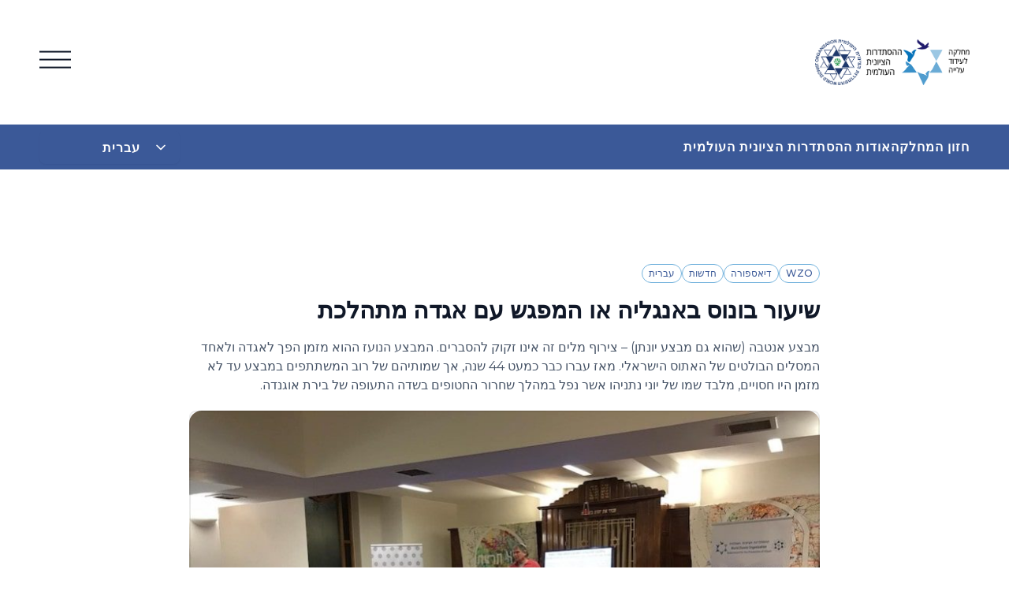

--- FILE ---
content_type: text/html; charset=UTF-8
request_url: https://domoi.org/otkrytyj-urok-vstrecha-s-legendoj-he/
body_size: 14385
content:
<!DOCTYPE html>
<html lang="en" class="no-js">
<head>
  <meta charset="UTF-8"/>
  <meta http-equiv="X-UA-Compatible" content="IE=edge,chrome=1">
  <meta name="format-detection" content="telephone=no"/>
  <meta name="viewport" content="width=device-width, initial-scale=1">

    
  <meta property="og:image:url" content="https://domoi.org/wp-content/uploads/2020/01/entebbe_ebg1-e1577970229171.jpg"/>
  <meta property="og:image:secure_url" content="https://domoi.org/wp-content/uploads/2020/01/entebbe_ebg1-e1577970229171.jpg"/>
  <meta property="og:url" content="https://domoi.org/otkrytyj-urok-vstrecha-s-legendoj-he/" />
  <meta property="og:type" content="article" />
  <meta property="og:site_name" content="WZO" />
  <meta property="og:title" content="שיעור בונוס באנגליה או המפגש עם אגדה מתהלכת" />
	<!-- Meta Pixel Code -->
	<script>
		!function(f,b,e,v,n,t,s)
		{if(f.fbq)return;n=f.fbq=function(){n.callMethod?
			n.callMethod.apply(n,arguments):n.queue.push(arguments)};
		 if(!f._fbq)f._fbq=n;n.push=n;n.loaded=!0;n.version='2.0';
		 n.queue=[];t=b.createElement(e);t.async=!0;
		 t.src=v;s=b.getElementsByTagName(e)[0];
		 s.parentNode.insertBefore(t,s)}(window, document,'script',
										 'https://connect.facebook.net/en_US/fbevents.js');
		fbq('init', '1428062591121122');
		fbq('track', 'PageView');
	</script>
	<noscript><img height="1" width="1" style="display:none"
				   src="https://www.facebook.com/tr?id=1428062591121122&ev=PageView&noscript=1"
				   /></noscript>
	<!-- End Meta Pixel Code -->
  <meta property="og:description" content="מבצע אנטבה (שהוא גם מבצע יונתן) – צירוף מלים זה אינו זקוק להסברים. המבצע הנועז ההוא מזמן הפך לאגדה ולאחד המסלים הבולטים של האתוס הישראלי. מאז עברו כבר כמעט 44 שנה, אך שמ">
  <title>שיעור בונוס באנגליה או המפגש עם אגדה מתהלכת &#8211; WZO</title>
<meta name='robots' content='max-image-preview:large' />
<link rel="alternate" href="https://domoi.org/otkrytyj-urok-vstrecha-s-legendoj-ru/" hreflang="ru" />
<link rel="alternate" href="https://domoi.org/otkrytyj-urok-vstrecha-s-legendoj-he/" hreflang="he" />
<link rel='dns-prefetch' href='//maps.googleapis.com' />
<link rel='stylesheet' id='wp-block-library-rtl-css' href='https://domoi.org/wp-includes/css/dist/block-library/style-rtl.min.css?ver=6.5.7' type='text/css' media='all' />
<style id='classic-theme-styles-inline-css' type='text/css'>
/*! This file is auto-generated */
.wp-block-button__link{color:#fff;background-color:#32373c;border-radius:9999px;box-shadow:none;text-decoration:none;padding:calc(.667em + 2px) calc(1.333em + 2px);font-size:1.125em}.wp-block-file__button{background:#32373c;color:#fff;text-decoration:none}
</style>
<style id='global-styles-inline-css' type='text/css'>
body{--wp--preset--color--black: #000000;--wp--preset--color--cyan-bluish-gray: #abb8c3;--wp--preset--color--white: #ffffff;--wp--preset--color--pale-pink: #f78da7;--wp--preset--color--vivid-red: #cf2e2e;--wp--preset--color--luminous-vivid-orange: #ff6900;--wp--preset--color--luminous-vivid-amber: #fcb900;--wp--preset--color--light-green-cyan: #7bdcb5;--wp--preset--color--vivid-green-cyan: #00d084;--wp--preset--color--pale-cyan-blue: #8ed1fc;--wp--preset--color--vivid-cyan-blue: #0693e3;--wp--preset--color--vivid-purple: #9b51e0;--wp--preset--gradient--vivid-cyan-blue-to-vivid-purple: linear-gradient(135deg,rgba(6,147,227,1) 0%,rgb(155,81,224) 100%);--wp--preset--gradient--light-green-cyan-to-vivid-green-cyan: linear-gradient(135deg,rgb(122,220,180) 0%,rgb(0,208,130) 100%);--wp--preset--gradient--luminous-vivid-amber-to-luminous-vivid-orange: linear-gradient(135deg,rgba(252,185,0,1) 0%,rgba(255,105,0,1) 100%);--wp--preset--gradient--luminous-vivid-orange-to-vivid-red: linear-gradient(135deg,rgba(255,105,0,1) 0%,rgb(207,46,46) 100%);--wp--preset--gradient--very-light-gray-to-cyan-bluish-gray: linear-gradient(135deg,rgb(238,238,238) 0%,rgb(169,184,195) 100%);--wp--preset--gradient--cool-to-warm-spectrum: linear-gradient(135deg,rgb(74,234,220) 0%,rgb(151,120,209) 20%,rgb(207,42,186) 40%,rgb(238,44,130) 60%,rgb(251,105,98) 80%,rgb(254,248,76) 100%);--wp--preset--gradient--blush-light-purple: linear-gradient(135deg,rgb(255,206,236) 0%,rgb(152,150,240) 100%);--wp--preset--gradient--blush-bordeaux: linear-gradient(135deg,rgb(254,205,165) 0%,rgb(254,45,45) 50%,rgb(107,0,62) 100%);--wp--preset--gradient--luminous-dusk: linear-gradient(135deg,rgb(255,203,112) 0%,rgb(199,81,192) 50%,rgb(65,88,208) 100%);--wp--preset--gradient--pale-ocean: linear-gradient(135deg,rgb(255,245,203) 0%,rgb(182,227,212) 50%,rgb(51,167,181) 100%);--wp--preset--gradient--electric-grass: linear-gradient(135deg,rgb(202,248,128) 0%,rgb(113,206,126) 100%);--wp--preset--gradient--midnight: linear-gradient(135deg,rgb(2,3,129) 0%,rgb(40,116,252) 100%);--wp--preset--font-size--small: 13px;--wp--preset--font-size--medium: 20px;--wp--preset--font-size--large: 36px;--wp--preset--font-size--x-large: 42px;--wp--preset--spacing--20: 0.44rem;--wp--preset--spacing--30: 0.67rem;--wp--preset--spacing--40: 1rem;--wp--preset--spacing--50: 1.5rem;--wp--preset--spacing--60: 2.25rem;--wp--preset--spacing--70: 3.38rem;--wp--preset--spacing--80: 5.06rem;--wp--preset--shadow--natural: 6px 6px 9px rgba(0, 0, 0, 0.2);--wp--preset--shadow--deep: 12px 12px 50px rgba(0, 0, 0, 0.4);--wp--preset--shadow--sharp: 6px 6px 0px rgba(0, 0, 0, 0.2);--wp--preset--shadow--outlined: 6px 6px 0px -3px rgba(255, 255, 255, 1), 6px 6px rgba(0, 0, 0, 1);--wp--preset--shadow--crisp: 6px 6px 0px rgba(0, 0, 0, 1);}:where(.is-layout-flex){gap: 0.5em;}:where(.is-layout-grid){gap: 0.5em;}body .is-layout-flex{display: flex;}body .is-layout-flex{flex-wrap: wrap;align-items: center;}body .is-layout-flex > *{margin: 0;}body .is-layout-grid{display: grid;}body .is-layout-grid > *{margin: 0;}:where(.wp-block-columns.is-layout-flex){gap: 2em;}:where(.wp-block-columns.is-layout-grid){gap: 2em;}:where(.wp-block-post-template.is-layout-flex){gap: 1.25em;}:where(.wp-block-post-template.is-layout-grid){gap: 1.25em;}.has-black-color{color: var(--wp--preset--color--black) !important;}.has-cyan-bluish-gray-color{color: var(--wp--preset--color--cyan-bluish-gray) !important;}.has-white-color{color: var(--wp--preset--color--white) !important;}.has-pale-pink-color{color: var(--wp--preset--color--pale-pink) !important;}.has-vivid-red-color{color: var(--wp--preset--color--vivid-red) !important;}.has-luminous-vivid-orange-color{color: var(--wp--preset--color--luminous-vivid-orange) !important;}.has-luminous-vivid-amber-color{color: var(--wp--preset--color--luminous-vivid-amber) !important;}.has-light-green-cyan-color{color: var(--wp--preset--color--light-green-cyan) !important;}.has-vivid-green-cyan-color{color: var(--wp--preset--color--vivid-green-cyan) !important;}.has-pale-cyan-blue-color{color: var(--wp--preset--color--pale-cyan-blue) !important;}.has-vivid-cyan-blue-color{color: var(--wp--preset--color--vivid-cyan-blue) !important;}.has-vivid-purple-color{color: var(--wp--preset--color--vivid-purple) !important;}.has-black-background-color{background-color: var(--wp--preset--color--black) !important;}.has-cyan-bluish-gray-background-color{background-color: var(--wp--preset--color--cyan-bluish-gray) !important;}.has-white-background-color{background-color: var(--wp--preset--color--white) !important;}.has-pale-pink-background-color{background-color: var(--wp--preset--color--pale-pink) !important;}.has-vivid-red-background-color{background-color: var(--wp--preset--color--vivid-red) !important;}.has-luminous-vivid-orange-background-color{background-color: var(--wp--preset--color--luminous-vivid-orange) !important;}.has-luminous-vivid-amber-background-color{background-color: var(--wp--preset--color--luminous-vivid-amber) !important;}.has-light-green-cyan-background-color{background-color: var(--wp--preset--color--light-green-cyan) !important;}.has-vivid-green-cyan-background-color{background-color: var(--wp--preset--color--vivid-green-cyan) !important;}.has-pale-cyan-blue-background-color{background-color: var(--wp--preset--color--pale-cyan-blue) !important;}.has-vivid-cyan-blue-background-color{background-color: var(--wp--preset--color--vivid-cyan-blue) !important;}.has-vivid-purple-background-color{background-color: var(--wp--preset--color--vivid-purple) !important;}.has-black-border-color{border-color: var(--wp--preset--color--black) !important;}.has-cyan-bluish-gray-border-color{border-color: var(--wp--preset--color--cyan-bluish-gray) !important;}.has-white-border-color{border-color: var(--wp--preset--color--white) !important;}.has-pale-pink-border-color{border-color: var(--wp--preset--color--pale-pink) !important;}.has-vivid-red-border-color{border-color: var(--wp--preset--color--vivid-red) !important;}.has-luminous-vivid-orange-border-color{border-color: var(--wp--preset--color--luminous-vivid-orange) !important;}.has-luminous-vivid-amber-border-color{border-color: var(--wp--preset--color--luminous-vivid-amber) !important;}.has-light-green-cyan-border-color{border-color: var(--wp--preset--color--light-green-cyan) !important;}.has-vivid-green-cyan-border-color{border-color: var(--wp--preset--color--vivid-green-cyan) !important;}.has-pale-cyan-blue-border-color{border-color: var(--wp--preset--color--pale-cyan-blue) !important;}.has-vivid-cyan-blue-border-color{border-color: var(--wp--preset--color--vivid-cyan-blue) !important;}.has-vivid-purple-border-color{border-color: var(--wp--preset--color--vivid-purple) !important;}.has-vivid-cyan-blue-to-vivid-purple-gradient-background{background: var(--wp--preset--gradient--vivid-cyan-blue-to-vivid-purple) !important;}.has-light-green-cyan-to-vivid-green-cyan-gradient-background{background: var(--wp--preset--gradient--light-green-cyan-to-vivid-green-cyan) !important;}.has-luminous-vivid-amber-to-luminous-vivid-orange-gradient-background{background: var(--wp--preset--gradient--luminous-vivid-amber-to-luminous-vivid-orange) !important;}.has-luminous-vivid-orange-to-vivid-red-gradient-background{background: var(--wp--preset--gradient--luminous-vivid-orange-to-vivid-red) !important;}.has-very-light-gray-to-cyan-bluish-gray-gradient-background{background: var(--wp--preset--gradient--very-light-gray-to-cyan-bluish-gray) !important;}.has-cool-to-warm-spectrum-gradient-background{background: var(--wp--preset--gradient--cool-to-warm-spectrum) !important;}.has-blush-light-purple-gradient-background{background: var(--wp--preset--gradient--blush-light-purple) !important;}.has-blush-bordeaux-gradient-background{background: var(--wp--preset--gradient--blush-bordeaux) !important;}.has-luminous-dusk-gradient-background{background: var(--wp--preset--gradient--luminous-dusk) !important;}.has-pale-ocean-gradient-background{background: var(--wp--preset--gradient--pale-ocean) !important;}.has-electric-grass-gradient-background{background: var(--wp--preset--gradient--electric-grass) !important;}.has-midnight-gradient-background{background: var(--wp--preset--gradient--midnight) !important;}.has-small-font-size{font-size: var(--wp--preset--font-size--small) !important;}.has-medium-font-size{font-size: var(--wp--preset--font-size--medium) !important;}.has-large-font-size{font-size: var(--wp--preset--font-size--large) !important;}.has-x-large-font-size{font-size: var(--wp--preset--font-size--x-large) !important;}
.wp-block-navigation a:where(:not(.wp-element-button)){color: inherit;}
:where(.wp-block-post-template.is-layout-flex){gap: 1.25em;}:where(.wp-block-post-template.is-layout-grid){gap: 1.25em;}
:where(.wp-block-columns.is-layout-flex){gap: 2em;}:where(.wp-block-columns.is-layout-grid){gap: 2em;}
.wp-block-pullquote{font-size: 1.5em;line-height: 1.6;}
</style>
<link rel='stylesheet' id='contact-form-7-css' href='https://domoi.org/wp-content/plugins/contact-form-7/includes/css/styles.css?ver=5.9.3' type='text/css' media='all' />
<link rel='stylesheet' id='contact-form-7-rtl-css' href='https://domoi.org/wp-content/plugins/contact-form-7/includes/css/styles-rtl.css?ver=5.9.3' type='text/css' media='all' />
<link rel='stylesheet' id='normalize-css' href='https://domoi.org/wp-content/themes/wzo/assets/build/css/normalize.min.css?ver=6.5.7' type='text/css' media='all' />
<link rel='stylesheet' id='app-css' href='https://domoi.org/wp-content/themes/wzo/assets/build/css/app.min.css?ver=6.5.7' type='text/css' media='all' />
<link rel='stylesheet' id='fancybox-css' href='https://domoi.org/wp-content/themes/wzo/assets/build/css/jquery.fancybox.min.css?ver=6.5.7' type='text/css' media='all' />
<link rel='stylesheet' id='swiper-css' href='https://domoi.org/wp-content/themes/wzo/assets/build/css/swiper.min.css?ver=6.5.7' type='text/css' media='all' />
<script type="text/javascript" src="https://maps.googleapis.com/maps/api/js?key=AIzaSyDYBLK2NNbOcCb3fFm08jaH6Olc4jrVTUI&amp;sensor=true&amp;ver=6.5.7" id="googleapis-js"></script>
<script type="text/javascript" src="https://domoi.org/wp-content/themes/wzo/assets/build/js/jquery-1.11.3.min.js?ver=6.5.7" id="jq-js"></script>
<script type="text/javascript" src="https://domoi.org/wp-content/themes/wzo/assets/build/js/jquery-ui-map.min.js?ver=6.5.7" id="map-js"></script>
<script type="text/javascript" src="https://domoi.org/wp-content/themes/wzo/assets/build/js/markerclusterer.min.js?ver=6.5.7" id="markerclusterer-js"></script>
<script type="text/javascript" src="https://domoi.org/wp-content/themes/wzo/assets/build/js/infobox.min.js?ver=6.5.7" id="infobox-js"></script>
<script type="text/javascript" src="https://domoi.org/wp-content/themes/wzo/assets/build/js/zebra_datepicker.min.js?ver=6.5.7" id="zebra_datepicker-js"></script>
<script type="text/javascript" src="https://domoi.org/wp-content/themes/wzo/assets/build/js/isotope.pkgd.min.js?ver=6.5.7" id="isotope-js"></script>
<script type="text/javascript" src="https://domoi.org/wp-content/themes/wzo/assets/build/js/packery-mode.pkgd.min.js?ver=6.5.7" id="packery-js"></script>
<script type="text/javascript" src="https://domoi.org/wp-content/themes/wzo/assets/build/js/swiper.min.js?ver=6.5.7" id="swiper-min-js"></script>
<script type="text/javascript" src="https://domoi.org/wp-content/themes/wzo/assets/build/js/swiper.jquery.min.js?ver=6.5.7" id="swiper-js"></script>
<script type="text/javascript" src="https://domoi.org/wp-content/themes/wzo/assets/build/js/jquery.fancybox.pack.min.js?ver=6.5.7" id="fancybox-js"></script>
<script type="text/javascript" src="https://domoi.org/wp-content/themes/wzo/assets/build/js/jquery.scrollbar.min.js?ver=6.5.7" id="scrollbar-js"></script>
<script type="text/javascript" src="https://domoi.org/wp-content/themes/wzo/assets/build/js/jquery-ui.min.js?ver=6.5.7" id="jqui-js"></script>
<script type="text/javascript" src="https://domoi.org/wp-content/themes/wzo/assets/build/js/jquery.ui.touch-punch.min.js?ver=6.5.7" id="touch-punch-js"></script>
<script type="text/javascript" src="https://domoi.org/wp-content/themes/wzo/assets/build/js/app.min.js?ver=6.5.7" id="app-js"></script>
<link rel="https://api.w.org/" href="https://domoi.org/wp-json/" /><link rel="alternate" type="application/json" href="https://domoi.org/wp-json/wp/v2/posts/14720" /><link rel="canonical" href="https://domoi.org/otkrytyj-urok-vstrecha-s-legendoj-he/" />
<link rel='shortlink' href='https://domoi.org/?p=14720' />
<link rel="alternate" type="application/json+oembed" href="https://domoi.org/wp-json/oembed/1.0/embed?url=https%3A%2F%2Fdomoi.org%2Fotkrytyj-urok-vstrecha-s-legendoj-he%2F" />
<link rel="alternate" type="text/xml+oembed" href="https://domoi.org/wp-json/oembed/1.0/embed?url=https%3A%2F%2Fdomoi.org%2Fotkrytyj-urok-vstrecha-s-legendoj-he%2F&#038;format=xml" />
<script type="text/javascript">(window.Image ? (new Image()) : document.createElement('img')).src = location.protocol + '//vk.com/rtrg?r=H8ky0Y0JsrtvZ3GO7nkIF78iOxu/tSEm/EsIR7k9/FIQ/cMeIjjy2QxPS*LHv1pcXpRV*LwWn*JNRqIxeuZpksczLBKPpUtYRwjcZ*1wTbzS3Xv9xcMrN9xLfiUg8bAGybGCwV8XgBu8yN3X6Q4lqFsZz78xAIYQTfYTtlAvshc-&pixel_id=1000022802';</script>

<script>
  (function(i,s,o,g,r,a,m){i['GoogleAnalyticsObject']=r;i[r]=i[r]||function(){
  (i[r].q=i[r].q||[]).push(arguments)},i[r].l=1*new Date();a=s.createElement(o),
  m=s.getElementsByTagName(o)[0];a.async=1;a.src=g;m.parentNode.insertBefore(a,m)
  })(window,document,'script','https://www.google-analytics.com/analytics.js','ga');

  ga('create', 'UA-77872525-5', 'auto');
  ga('send', 'pageview');

</script>

<!-- Facebook Pixel Code -->
<script>
!function(f,b,e,v,n,t,s){if(f.fbq)return;n=f.fbq=function(){n.callMethod?
n.callMethod.apply(n,arguments):n.queue.push(arguments)};if(!f._fbq)f._fbq=n;
n.push=n;n.loaded=!0;n.version='2.0';n.queue=[];t=b.createElement(e);t.async=!0;
t.src=v;s=b.getElementsByTagName(e)[0];s.parentNode.insertBefore(t,s)}(window,
document,'script','https://connect.facebook.net/en_US/fbevents.js');
fbq('init', '1655313714784558');
fbq('track', 'PageView');
</script>
<noscript><img height="1" width="1" style="display:none"
src="https://www.facebook.com/tr?id=1655313714784558&ev=PageView&noscript=1"
/></noscript>
<!-- DO NOT MODIFY -->
<!-- End Facebook Pixel Code --><link rel="icon" href="https://domoi.org/wp-content/uploads/2022/01/FavIcon-Geula.png" sizes="32x32" />
<link rel="icon" href="https://domoi.org/wp-content/uploads/2022/01/FavIcon-Geula.png" sizes="192x192" />
<link rel="apple-touch-icon" href="https://domoi.org/wp-content/uploads/2022/01/FavIcon-Geula.png" />
<meta name="msapplication-TileImage" content="https://domoi.org/wp-content/uploads/2022/01/FavIcon-Geula.png" />

  <link rel="stylesheet" href="/wp-content/themes/wzo/style.css?v=1.3" />
  <link rel="stylesheet" href="/wp-content/themes/wzo/assets/build/css/responsive.css?v=1" />

    </head>
<!-- simple he -->
<body class="rtl post-template-default single single-post postid-14720 single-format-standard hebrew inner">
<header>
    <div class="--container">
    <div class="--wrap">
        <div class="col-left">
            <div class="item">
                <div class="logos">
                                            <a href="https://domoi.org/he/" class="logo"><img src="https://domoi.org/wp-content/themes/wzo/assets/build/images/logohe.png"/></a>
                        <a class="logo2"><img src="https://domoi.org/wp-content/themes/wzo/assets/build/images/logo2he.png"/></a>
                                    </div>
            </div>
        </div>
        <div class="col-right">
		
            <div class="item">
                <button role="button" type="button" class="--menu-btn">
                    <svg width="40" height="23" viewBox="0 0 40 23" fill="none" xmlns="http://www.w3.org/2000/svg">
                        <rect y="0.596008" width="40" height="2" fill="#101828"/>
                        <rect y="10.596" width="40" height="2" fill="#101828"/>
                        <rect y="20.596" width="40" height="2" fill="#101828"/>
                    </svg>
                </button>
            </div>
        </div>
    </div>
</div></header>
<div class="subheader">
    <div class="--container">
        <div class="--wrap">
            <div class="col-left">
                <div class="item">
                    <a href="https://domoi.org/about-he/">חזון המחלקה</a>
                </div>
                <div class="item">
                    <a href="https://domoi.org/wzo-he/">אודות ההסתדרות הציונית העולמית</a>
                </div>
            </div>
            <div class="col-right">
                <div class="item">
                    <select name="lang_choice_1" id="lang_choice_1" class="pll-switcher-select">
	<option value="https://domoi.org/otkrytyj-urok-vstrecha-s-legendoj-ru/" lang="ru-RU">Русский</option>
	<option value="https://domoi.org/en/" lang="en-US">English</option>
	<option value="https://domoi.org/otkrytyj-urok-vstrecha-s-legendoj-he/" lang="he-IL" selected='selected'>עברית</option>
	<option value="https://domoi.org/fr/" lang="fr-FR">Français</option>
	<option value="https://domoi.org/es/" lang="es-ES">Español</option>
	<option value="https://domoi.org/pt/" lang="pt-PT">Português</option>

</select>
<script type="text/javascript">
					document.getElementById( "lang_choice_1" ).addEventListener( "change", function ( event ) { location.href = event.currentTarget.value; } )
				</script>                </div>

            </div>
        </div>
    </div>
</div>
    <div class="--single-post">
        <div class="--container">
            <div class="--wrap">
                <div class="--layout">
                    <div class="--categories">
                                                    <div class="item">
                                <a href="/category/wzo-he/" title="WZO">
                                    WZO                                </a>
                            </div>
                                                    <div class="item">
                                <a href="/category/diaspora-he/" title="דיאספורה">
                                    דיאספורה                                </a>
                            </div>
                                                    <div class="item">
                                <a href="/category/novosti-he/" title="חדשות">
                                    חדשות                                </a>
                            </div>
                                                    <div class="item">
                                <a href="/category/ivrit-he/" title="עברית">
                                    עברית                                </a>
                            </div>
                                            </div>
                    <h1>שיעור בונוס באנגליה או המפגש עם אגדה מתהלכת</h1>
                    <p>מבצע אנטבה (שהוא גם מבצע יונתן) – צירוף מלים זה אינו זקוק להסברים. המבצע הנועז ההוא מזמן הפך לאגדה ולאחד המסלים הבולטים של האתוס הישראלי. מאז עברו כבר כמעט 44 שנה, אך שמותיהם של רוב המשתתפים במבצע עד לא מזמן היו חסויים, מלבד שמו של יוני נתניהו אשר נפל במהלך שחרור החטופים בשדה התעופה של בירת אוגנדה.</p>
                    
                                            <div class="--thumbnail">
                            <img src="https://domoi.org/wp-content/uploads/2020/01/entebbe_ebg1-e1577970229171.jpg">
                        </div>
                                                            <div class="--content">
                        </p>
<p class="p1" dir="rtl"><span class="s1">אחד האגדות המתהלכות כאמור, קרי המשתתפים במבצע אנטבה אשר שמותיהם הותרו לפרסום לא מזמן, הוא רמי שרמן – קצין המצבעים בסיירת מטכ&quot;ל אשר היה יד ימינו של יוני נתניהו ז&quot;ל במהלך המצבע.</span></p>
<p class="p1" dir="rtl"><span class="s1">המחלקה לעידוד העלייה יחד עם נציגות הצ&quot;ע ניצלה את העובדה שרמי שרמן בימי חנוכה שהה באנגליה וערכו שני שיעורי בונוס שלו בכיתות האולפן של המחלק בלונדון ובברייטון.</span></p>
<p class="p1" dir="rtl"><span class="s1">התמונה של שיעור בונוס של רמי בברייטון, עלון הפרסום של שיעור בונוס שהוא העביר בלונדון ומכתב תודה של מנכ&quot;ל הקהילה במזרח לונדון מתארים היטב את טיב האירועים והצלחתם.</span></p>
<p class="p1" dir="rtl"><span class="s1">ראשת המחלקה לעידוד העלייה מרינה רוזנברג-קוריטני: &quot;כל שיעור בונוס אשר אנו עורכים באשר וכאשר הוא מהווה תרומה כבירה למפעל עידוד העלייה. קשה להפריז בחשיבותם של מפגשים ומגע בלית-אמצעי אם אגדות מתהלכות של האתוס הישראלי המסמלות את ההישגים של המדינה היהודית בכל התחומים. אני מודה לנציגינו בבריטניה על שיעורי בונוס המוצלחים שערך רמי שרמן ובטוחה כי כם ירבו מפגשים החשובים, המעניינים והתורמים לקבלת החלטה על החזרה הביתה כגון אלו&quot;.</span></p>
<p dir="rtl"><img fetchpriority="high" decoding="async" class="alignnone size-full wp-image-6229" src="https://domoi.org/wp-content/uploads/2020/01/entebbe_eng2-e1577970210535.jpg" alt="" width="820" height="1160" /></p>
<p dir="rtl"><img decoding="async" class="alignnone size-full wp-image-6228" src="https://domoi.org/wp-content/uploads/2020/01/entebbe_ebg1-e1577970229171.jpg" alt="" width="820" height="615" /></p>
<p>&nbsp;</p>
<p class="p1"><em><span class="s1">Dear Sivan, Dima and Izchak, </span></em></p>
<p class="p1"><em><span class="s1">I wanted to say a huge thanks for setting up the event for us last night with Rami Sherman. </span></em></p>
<p class="p1"><em><span class="s1">He spoke brilliantly and as he did so, you could have heard a pin drop in the audience- they were absolutely captivated. </span></em></p>
<p class="p1"><em><span class="s1">I also had the pleasure of learning more from him over dinner later, which I appreciated. </span></em></p>
<p class="p1"><em><span class="s1">I have forwarded photos to Sivan, and we have posted on our Facebook page tagging in the WZO as I know you have done for us. </span></em></p>
<p class="p1"><em><span class="s1">I am attaching one photo here but, as We have discussed, I look forward to further partnership in the future. </span></em></p>
<p class="p1"><em><span class="s1">Shabbat shalom, Chag sameach.</span></em></p>
<p class="p3"><em><span class="s1">Nick Young</span></em></p>
<p class="p3"><em><span class="s1">Community Development Manager</span></em></p>
<p class="p3"><em><span class="s1">East London &amp; Essex Liberal Synagogue</span></em></p>
<p>&nbsp;</p>
                    </div>
					<div class="--meta">
                        <div class="item">
                            2 ינו 2020                        </div>
                        •
                        <div class="item">
                            1 דקות קריאה                        </div>
                        •
                        <div class="item">
                <span class="icon">
                    <svg width="20" height="20" viewBox="0 0 20 20" fill="none" xmlns="http://www.w3.org/2000/svg">
<path fill-rule="evenodd" clip-rule="evenodd" d="M9.99935 6.875C8.27346 6.875 6.87435 8.27411 6.87435 10C6.87435 11.7259 8.27346 13.125 9.99935 13.125C11.7252 13.125 13.1243 11.7259 13.1243 10C13.1243 8.27411 11.7252 6.875 9.99935 6.875ZM8.12435 10C8.12435 8.96447 8.96382 8.125 9.99935 8.125C11.0349 8.125 11.8743 8.96447 11.8743 10C11.8743 11.0355 11.0349 11.875 9.99935 11.875C8.96382 11.875 8.12435 11.0355 8.12435 10Z" fill="black" fill-opacity="0.44"/>
<path fill-rule="evenodd" clip-rule="evenodd" d="M9.99935 2.70834C6.23757 2.70834 3.70376 4.96183 2.23316 6.87239L2.20663 6.90684C1.87405 7.33878 1.56773 7.7366 1.35992 8.207C1.13739 8.71073 1.04102 9.25974 1.04102 10C1.04102 10.7403 1.13739 11.2893 1.35992 11.793C1.56773 12.2634 1.87405 12.6612 2.20664 13.0932L2.23316 13.1276C3.70376 15.0382 6.23757 17.2917 9.99935 17.2917C13.7611 17.2917 16.2949 15.0382 17.7655 13.1276L17.792 13.0932C18.1246 12.6612 18.431 12.2634 18.6388 11.793C18.8613 11.2893 18.9577 10.7403 18.9577 10C18.9577 9.25974 18.8613 8.71073 18.6388 8.207C18.431 7.7366 18.1246 7.33877 17.792 6.90682L17.7655 6.87239C16.2949 4.96183 13.7611 2.70834 9.99935 2.70834ZM3.2237 7.63484C4.58155 5.87077 6.79132 3.95834 9.99935 3.95834C13.2074 3.95834 15.4172 5.87077 16.775 7.63483C17.1405 8.10966 17.3546 8.39338 17.4954 8.71213C17.627 9.01002 17.7077 9.37411 17.7077 10C17.7077 10.6259 17.627 10.99 17.4954 11.2879C17.3546 11.6066 17.1405 11.8903 16.775 12.3652C15.4172 14.1292 13.2074 16.0417 9.99935 16.0417C6.79132 16.0417 4.58155 14.1292 3.2237 12.3652C2.85821 11.8903 2.64413 11.6066 2.50331 11.2879C2.37171 10.99 2.29102 10.6259 2.29102 10C2.29102 9.37411 2.37171 9.01002 2.50331 8.71213C2.64413 8.39338 2.85821 8.10966 3.2237 7.63484Z" fill="black" fill-opacity="0.44"/>
</svg>

                </span>
                            <span class="label">1289</span>
                        </div>
                    </div>
                    <div class="--footer">
                        <div class="--wrap">
                            <div class="item">
                                <button type="button" role="button" title="Copy link" data-copy="https://domoi.org/otkrytyj-urok-vstrecha-s-legendoj-he/" data-copy-success="הועתק" class="ui-btn">
                <span class="icon">
                  <svg width="21" height="20" viewBox="0 0 21 20" fill="none" xmlns="http://www.w3.org/2000/svg">
<path d="M4.66602 12.5C3.88945 12.5 3.50116 12.5 3.19488 12.3731C2.7865 12.2039 2.46204 11.8795 2.29288 11.4711C2.16602 11.1648 2.16602 10.7765 2.16602 9.99996V4.33329C2.16602 3.39987 2.16602 2.93316 2.34767 2.57664C2.50746 2.26304 2.76243 2.00807 3.07603 1.84828C3.43255 1.66663 3.89926 1.66663 4.83268 1.66663H10.4993C11.2759 1.66663 11.6642 1.66663 11.9705 1.79349C12.3789 1.96265 12.7033 2.28711 12.8725 2.69549C12.9993 3.00177 12.9993 3.39006 12.9993 4.16663M10.666 18.3333H16.166C17.0994 18.3333 17.5661 18.3333 17.9227 18.1516C18.2363 17.9918 18.4912 17.7369 18.651 17.4233C18.8327 17.0668 18.8327 16.6 18.8327 15.6666V10.1666C18.8327 9.23321 18.8327 8.7665 18.651 8.40998C18.4912 8.09637 18.2363 7.8414 17.9227 7.68162C17.5661 7.49996 17.0994 7.49996 16.166 7.49996H10.666C9.73259 7.49996 9.26588 7.49996 8.90937 7.68162C8.59576 7.8414 8.34079 8.09637 8.18101 8.40998C7.99935 8.7665 7.99935 9.23321 7.99935 10.1666V15.6666C7.99935 16.6 7.99935 17.0668 8.18101 17.4233C8.34079 17.7369 8.59576 17.9918 8.90937 18.1516C9.26588 18.3333 9.7326 18.3333 10.666 18.3333Z" stroke="#344054" stroke-width="1.66667" stroke-linecap="round" stroke-linejoin="round"/>
</svg>
                </span>
                                    <span>העתק</span>
                                </button>
                            </div>
                            <!-- Twitter -->
                            <div class="item">
                                <a href="https://twitter.com/intent/tweet?url=https://domoi.org/otkrytyj-urok-vstrecha-s-legendoj-he/&text=שיעור בונוס באנגליה או המפגש עם אגדה מתהלכת" target="_blank" class="ui-btn --icon">
                <span class="icon">
                  <svg width="21" height="20" viewBox="0 0 21 20" fill="none" xmlns="http://www.w3.org/2000/svg">
<g clip-path="url(#clip0_89_17638)">
<path d="M6.7896 18.1256C14.3368 18.1256 18.4648 11.8728 18.4648 6.45035C18.4648 6.27275 18.4648 6.09595 18.4528 5.91995C19.2559 5.33908 19.9491 4.61986 20.5 3.79595C19.7512 4.12795 18.9567 4.34558 18.1432 4.44155C18.9998 3.92879 19.641 3.1222 19.9472 2.17195C19.1417 2.64996 18.2605 2.98681 17.3416 3.16795C16.7229 2.5101 15.9047 2.07449 15.0135 1.92852C14.1223 1.78256 13.2078 1.93438 12.4116 2.3605C11.6154 2.78661 10.9819 3.46326 10.609 4.28574C10.2361 5.10822 10.1446 6.03067 10.3488 6.91035C8.71741 6.82852 7.12146 6.40455 5.66455 5.66596C4.20763 4.92737 2.9223 3.89067 1.892 2.62315C1.36727 3.52648 1.20656 4.59584 1.44258 5.6135C1.67861 6.63117 2.29362 7.52061 3.1624 8.10075C2.50936 8.08162 1.87054 7.90545 1.3 7.58715V7.63915C1.30026 8.58653 1.62821 9.50465 2.22823 10.2378C2.82824 10.9709 3.66338 11.474 4.592 11.6616C3.9879 11.8263 3.35406 11.8504 2.7392 11.732C3.00151 12.5472 3.51202 13.2602 4.19937 13.7711C4.88671 14.282 5.71652 14.5654 6.5728 14.5816C5.72203 15.2503 4.74776 15.7447 3.70573 16.0366C2.66369 16.3284 1.57435 16.4119 0.5 16.2824C2.37653 17.4865 4.55994 18.1253 6.7896 18.1224" fill="#98A2B3"/>
</g>
<defs>
<clipPath id="clip0_89_17638">
<rect width="20" height="20" fill="white" transform="translate(0.5)"/>
</clipPath>
</defs>
</svg>

                </span>
                                </a>
                            </div>
                            <div class="item">
                                <!-- Facebook -->
                                <a href="https://www.facebook.com/sharer/sharer.php?u=https://domoi.org/otkrytyj-urok-vstrecha-s-legendoj-he/" target="_blank" class="ui-btn --icon">
                <span class="icon">
                  <svg width="21" height="20" viewBox="0 0 21 20" fill="none" xmlns="http://www.w3.org/2000/svg">
<g clip-path="url(#clip0_89_17641)">
<path d="M20.5 10C20.5 4.47715 16.0229 0 10.5 0C4.97715 0 0.5 4.47715 0.5 10C0.5 14.9912 4.15684 19.1283 8.9375 19.8785V12.8906H6.39844V10H8.9375V7.79688C8.9375 5.29063 10.4305 3.90625 12.7146 3.90625C13.8084 3.90625 14.9531 4.10156 14.9531 4.10156V6.5625H13.6922C12.45 6.5625 12.0625 7.3334 12.0625 8.125V10H14.8359L14.3926 12.8906H12.0625V19.8785C16.8432 19.1283 20.5 14.9912 20.5 10Z" fill="#98A2B3"/>
<path d="M14.3926 12.8906L14.8359 10H12.0625V8.125C12.0625 7.33418 12.45 6.5625 13.6922 6.5625H14.9531V4.10156C14.9531 4.10156 13.8088 3.90625 12.7146 3.90625C10.4305 3.90625 8.9375 5.29063 8.9375 7.79688V10H6.39844V12.8906H8.9375V19.8785C9.97287 20.0405 11.0271 20.0405 12.0625 19.8785V12.8906H14.3926Z" fill="white"/>
</g>
<defs>
<clipPath id="clip0_89_17641">
<rect width="20" height="20" fill="white" transform="translate(0.5)"/>
</clipPath>
</defs>
</svg>
                </span>
                                </a>
                            </div>
                            <div class="item">
                                <!-- LinkedIn -->
                                <a href="https://www.linkedin.com/shareArticle?url=https://domoi.org/otkrytyj-urok-vstrecha-s-legendoj-he/&title=שיעור בונוס באנגליה או המפגש עם אגדה מתהלכת" target="_blank" class="ui-btn --icon">
                <span class="icon">
                  <svg width="21" height="20" viewBox="0 0 21 20" fill="none" xmlns="http://www.w3.org/2000/svg">
<g clip-path="url(#clip0_89_17645)">
<path d="M19.0236 0H1.97639C1.58483 0 1.2093 0.155548 0.932425 0.432425C0.655548 0.709301 0.5 1.08483 0.5 1.47639V18.5236C0.5 18.9152 0.655548 19.2907 0.932425 19.5676C1.2093 19.8445 1.58483 20 1.97639 20H19.0236C19.4152 20 19.7907 19.8445 20.0676 19.5676C20.3445 19.2907 20.5 18.9152 20.5 18.5236V1.47639C20.5 1.08483 20.3445 0.709301 20.0676 0.432425C19.7907 0.155548 19.4152 0 19.0236 0ZM6.46111 17.0375H3.45417V7.48611H6.46111V17.0375ZM4.95556 6.1625C4.61447 6.16058 4.2816 6.05766 3.99895 5.86674C3.71629 5.67582 3.49653 5.40544 3.3674 5.08974C3.23826 4.77404 3.20554 4.42716 3.27336 4.09288C3.34118 3.7586 3.5065 3.4519 3.74846 3.21148C3.99042 2.97107 4.29818 2.80772 4.63289 2.74205C4.9676 2.67638 5.31426 2.71133 5.62913 2.84249C5.94399 2.97365 6.21295 3.19514 6.40205 3.47901C6.59116 3.76288 6.69194 4.09641 6.69167 4.4375C6.69488 4.66586 6.65209 4.89253 6.56584 5.104C6.47959 5.31547 6.35165 5.50742 6.18964 5.66839C6.02763 5.82936 5.83487 5.95607 5.62285 6.04096C5.41083 6.12585 5.18389 6.16718 4.95556 6.1625ZM17.5444 17.0458H14.5389V11.8278C14.5389 10.2889 13.8847 9.81389 13.0403 9.81389C12.1486 9.81389 11.2736 10.4861 11.2736 11.8667V17.0458H8.26667V7.49306H11.1583V8.81667H11.1972C11.4875 8.22917 12.5042 7.225 14.0556 7.225C15.7333 7.225 17.5458 8.22083 17.5458 11.1375L17.5444 17.0458Z" fill="#98A2B3"/>
</g>
<defs>
<clipPath id="clip0_89_17645">
<rect width="20" height="20" fill="white" transform="translate(0.5)"/>
</clipPath>
</defs>
</svg>
                </span>
                                </a>
                            </div>
                        </div>
                    </div>
                </div>
            </div>
        </div>
    </div>
<div class="--container">
    <section class="s-blog">
        <div class="s-header">
            <div class="caption">
                חֲדָשׁוֹת            </div>
            <h1 class="label">
                קרא עוד            </h1>
        </div>
        <div class="s-content">
            <div class="--posts">
                <div class="ui-post--card" id="postcard_13424" data-animate-scroll>
    <div class="wrapper">
                    <a href="https://domoi.org/nos-etudiants-de-l-he/" title="תלמידי האולפנים שלנו נותנים כתף לעורף ישראלי" class="thumbnail">
                <img src="https://domoi.org/wp-content/uploads/2023/12/Edith-Sebbag-une-eleve-de-lOulpan-Cheville-Larue.jpg" alt="תלמידי האולפנים שלנו נותנים כתף לעורף ישראלי">
            </a>
                <div class="details">
            <div class="categories"><div class="item" id="category-668">
                    <a href="/category/novosti-he/" title="חדשות">
                        חדשות                    </a>
                </div></div>
            <h3 class="title">
                <a href="https://domoi.org/nos-etudiants-de-l-he/" title="תלמידי האולפנים שלנו נותנים כתף לעורף ישראלי">תלמידי האולפנים שלנו נותנים כתף לעורף ישראלי</a>
            </h3>
            <div class="caption">
                רבים מתלמידי האולפנים של המחלקה לעידוד עלייה הוכיחו את מחויבותם לישראל ונתנו כתף בעת מלחמה למדינה, לחיילים ולתושבים.            </div>
            <time>
                1 דצמ 2023            </time>
        </div>
    </div>
</div><div class="ui-post--card" id="postcard_12984" data-animate-scroll>
    <div class="wrapper">
                    <a href="https://domoi.org/vivir-trabajar-y-estudiar-en-israel-he/" title="חיים, עבודה ולימודים בישראל" class="thumbnail">
                <img src="https://domoi.org/wp-content/uploads/2024/02/Vivir-trabajar-y-estudiar-en-Israel.jpg" alt="חיים, עבודה ולימודים בישראל">
            </a>
                <div class="details">
            <div class="categories"><div class="item" id="category-443">
                    <a href="/category/argentina-he/" title="ארגנטינה">
                        ארגנטינה                    </a>
                </div><div class="item" id="category-668">
                    <a href="/category/novosti-he/" title="חדשות">
                        חדשות                    </a>
                </div><div class="item" id="category-758">
                    <a href="/category/repatriatsiya-he/" title="רִפָּטרִיָּה">
                        רִפָּטרִיָּה                    </a>
                </div></div>
            <h3 class="title">
                <a href="https://domoi.org/vivir-trabajar-y-estudiar-en-israel-he/" title="חיים, עבודה ולימודים בישראל">חיים, עבודה ולימודים בישראל</a>
            </h3>
            <div class="caption">
                בנוכחותו של נתן ברמן, אחראי קליטת עולים חדשים בעיריית ירושלים, ולטיסיה בראן, יועצת תעסוקה בסוכנות היהודית לישראל, המחלקה לעידוד עלייה בהסתדרות הציונית העולמית קיימה את הכנס 'לחיות, לעבוד וללמוד בישראל'. במפגש בנוכחותו של נתן ברמן, אחראי קליטת עולים חדשים בעיריית ירושלים, ולטיסיה בראן, יועצת תעסוקה בסוכנות היהודית לישראל, מחלקת קידום העלייה של ההסתדרות הציונית העולמית קיימה את הכנס [&hellip;]            </div>
            <time>
                18 פבר 2024            </time>
        </div>
    </div>
</div><div class="ui-post--card" id="postcard_20471" data-animate-scroll>
    <div class="wrapper">
                    <a href="https://domoi.org/20471-2/" title="למי מפריעים הנכדים?" class="thumbnail">
                <img src="https://domoi.org/wp-content/uploads/2025/03/C0001.00_00_19_18.Still005.jpg" alt="למי מפריעים הנכדים?">
            </a>
                <div class="details">
            <div class="categories"><div class="item" id="category-668">
                    <a href="/category/novosti-he/" title="חדשות">
                        חדשות                    </a>
                </div></div>
            <h3 class="title">
                <a href="https://domoi.org/20471-2/" title="למי מפריעים הנכדים?">למי מפריעים הנכדים?</a>
            </h3>
            <div class="caption">
                מחברת: מרינה רוזנברג קוריטני, ראש המחלקה לעידוד עליה בהסתדרות הציונית העולמית.            </div>
            <time>
                6 מאי 2025            </time>
        </div>
    </div>
</div>            </div>
        </div>
    </section>
</div>
<footer>
    <div class="--container">
        <div class="--row">
            <div class="col-left">
                <div class="item">
                    <div class="logos">
                                                    <a href="https://domoi.org" class="logo"><img src="https://domoi.org/wp-content/themes/wzo/assets/build/images/logohe.png"/></a>
                            <a class="logo2"><img src="https://domoi.org/wp-content/themes/wzo/assets/build/images/logo2he.png"/></a>
                                            </div>
                </div>
            </div>
            <div class="col-right">
                <div class="item">
                    <div class="menu-footer-menu-1-he-container"><ul id="menu-footer-menu-1-he" class="menu"><li id="menu-item-15941" class="menu-item menu-item-type-post_type menu-item-object-page menu-item-15941"><a href="https://domoi.org/about-he/">אודות</a></li>
<li id="menu-item-15942" class="menu-item menu-item-type-post_type menu-item-object-page current_page_parent menu-item-15942"><a href="https://domoi.org/blog-he/">חדשות</a></li>
<li id="menu-item-15944" class="menu-item menu-item-type-post_type menu-item-object-page menu-item-15944"><a href="https://domoi.org/tree-he/">תטע עץ</a></li>
<li id="menu-item-15945" class="menu-item menu-item-type-post_type menu-item-object-page menu-item-15945"><a href="https://domoi.org/geula-he/">תוכנית גאולה</a></li>
</ul></div>                </div>
            </div>
        </div>
        <div class="--row">
            <div class="col-left">

            </div>
            <div class="col-right">
                <ul class="social-links">
                    <li>
                        <a href="https://facebook.com/profile.php?id=61553953763361" target="_blank">
                            <svg width="15" height="24" viewBox="0 0 15 24" fill="none" xmlns="http://www.w3.org/2000/svg">
                                <path d="M13.084 13.4934L13.7505 9.14997H9.58289V6.33138C9.58289 5.1431 10.1651 3.98481 12.0316 3.98481H13.9263V0.286846C13.9263 0.286846 12.207 -0.0065918 10.563 -0.0065918C7.13086 -0.0065918 4.88742 2.07372 4.88742 5.83966V9.14997H1.07227V13.4934H4.88742V23.9934H9.58289V13.4934H13.084Z" fill="white"/>
                            </svg>
                        </a>
                    </li>
                    <li>
                        <a href="https://twitter.com/AliyahDept" target="_blank">
                            <svg width="24" height="24" viewBox="0 0 24 24" fill="none" xmlns="http://www.w3.org/2000/svg">
                                <path d="M21.533 7.10516C21.5482 7.31835 21.5482 7.53158 21.5482 7.74477C21.5482 14.2473 16.599 21.7397 7.5533 21.7397C4.76648 21.7397 2.17767 20.9325 0 19.5316C0.395953 19.5772 0.776625 19.5925 1.18781 19.5925C3.48727 19.5925 5.60405 18.8158 7.29441 17.491C5.13197 17.4453 3.31978 16.029 2.69541 14.0798C3 14.1254 3.30455 14.1559 3.62437 14.1559C4.06598 14.1559 4.50764 14.095 4.91878 13.9884C2.66498 13.5315 0.974578 11.5519 0.974578 9.161V9.10011C1.62937 9.4656 2.39086 9.69402 3.19791 9.72444C1.87303 8.84117 1.00505 7.33358 1.00505 5.62799C1.00505 4.7143 1.24866 3.87674 1.67508 3.14577C4.09641 6.13053 7.73602 8.07974 11.8172 8.29297C11.7411 7.92749 11.6954 7.54681 11.6954 7.1661C11.6954 4.45541 13.8883 2.24731 16.6141 2.24731C18.0304 2.24731 19.3095 2.84122 20.208 3.80061C21.3197 3.58742 22.3857 3.17624 23.3299 2.6128C22.9643 3.75496 22.1877 4.71435 21.1674 5.32344C22.1573 5.21689 23.1167 4.94272 23.9999 4.56205C23.33 5.53663 22.4924 6.40461 21.533 7.10516Z" fill="white"/>
                            </svg>
                        </a>
                    </li>
                    <li>
                        <a href="https://www.linkedin.com/company/101304662/admin/feed/posts/?feedType=following" target="_blank">
                            <svg width="21" height="24" viewBox="0 0 21 24" fill="none" xmlns="http://www.w3.org/2000/svg">
                                <path d="M4.70062 20.9929H0.346875V6.97263H4.70062V20.9929ZM2.52141 5.06013C1.12922 5.06013 0 3.907 0 2.51481C9.96468e-09 1.8461 0.265647 1.20477 0.738503 0.731911C1.21136 0.259056 1.85269 -0.0065918 2.52141 -0.0065918C3.19012 -0.0065918 3.83145 0.259056 4.30431 0.731911C4.77716 1.20477 5.04281 1.8461 5.04281 2.51481C5.04281 3.907 3.91313 5.06013 2.52141 5.06013ZM20.9953 20.9929H16.6509V14.1679C16.6509 12.5414 16.6181 10.4554 14.3873 10.4554C12.1237 10.4554 11.7769 12.2226 11.7769 14.0508V20.9929H7.42781V6.97263H11.6034V8.88513H11.6644C12.2456 7.78356 13.6655 6.62106 15.7838 6.62106C20.19 6.62106 21 9.52263 21 13.2914V20.9929H20.9953Z" fill="white"/>
                            </svg>
                        </a>
                    </li>
                    <li>
                        <a href="https://instagram.com/aliyah.dept" target="_blank">
                            <svg width="21" height="24" viewBox="0 0 21 24" fill="none" xmlns="http://www.w3.org/2000/svg">
                                <path d="M10.5043 6.60317C7.52305 6.60317 5.11836 9.00786 5.11836 11.9891C5.11836 14.9704 7.52305 17.375 10.5043 17.375C13.4855 17.375 15.8902 14.9704 15.8902 11.9891C15.8902 9.00786 13.4855 6.60317 10.5043 6.60317ZM10.5043 15.4907C8.57773 15.4907 7.00273 13.9204 7.00273 11.9891C7.00273 10.0579 8.57305 8.48755 10.5043 8.48755C12.4355 8.48755 14.0059 10.0579 14.0059 11.9891C14.0059 13.9204 12.4309 15.4907 10.5043 15.4907ZM17.3668 6.38286C17.3668 7.0813 16.8043 7.63911 16.1105 7.63911C15.4121 7.63911 14.8543 7.07661 14.8543 6.38286C14.8543 5.68911 15.4168 5.12661 16.1105 5.12661C16.8043 5.12661 17.3668 5.68911 17.3668 6.38286ZM20.934 7.65786C20.8543 5.97505 20.4699 4.48442 19.2371 3.2563C18.009 2.02817 16.5184 1.6438 14.8355 1.55942C13.1012 1.46099 7.90273 1.46099 6.16836 1.55942C4.49023 1.63911 2.99961 2.02349 1.7668 3.25161C0.533984 4.47974 0.154297 5.97036 0.0699219 7.65317C-0.0285156 9.38755 -0.0285156 14.586 0.0699219 16.3204C0.149609 18.0032 0.533984 19.4938 1.7668 20.7219C2.99961 21.95 4.48555 22.3344 6.16836 22.4188C7.90273 22.5172 13.1012 22.5172 14.8355 22.4188C16.5184 22.3391 18.009 21.9547 19.2371 20.7219C20.4652 19.4938 20.8496 18.0032 20.934 16.3204C21.0324 14.586 21.0324 9.39224 20.934 7.65786ZM18.6934 18.1813C18.3277 19.1 17.6199 19.8079 16.6965 20.1782C15.3137 20.7266 12.0324 20.6 10.5043 20.6C8.97617 20.6 5.69023 20.7219 4.31211 20.1782C3.39336 19.8125 2.68555 19.1047 2.31523 18.1813C1.7668 16.7985 1.89336 13.5172 1.89336 11.9891C1.89336 10.461 1.77148 7.17505 2.31523 5.79692C2.68086 4.87817 3.38867 4.17036 4.31211 3.80005C5.69492 3.25161 8.97617 3.37817 10.5043 3.37817C12.0324 3.37817 15.3184 3.2563 16.6965 3.80005C17.6152 4.16567 18.323 4.87349 18.6934 5.79692C19.2418 7.17974 19.1152 10.461 19.1152 11.9891C19.1152 13.5172 19.2418 16.8032 18.6934 18.1813Z" fill="white"/>
                            </svg>
                        </a>
                    </li>
                    <li>
                        <a href="https://www.tiktok.com/@aliyahdept" target="_blank">
                            <svg xmlns="http://www.w3.org/2000/svg" fill="#fff" width="24" height="24" viewBox="0 0 512 512" id="icons"><path d="M412.19,118.66a109.27,109.27,0,0,1-9.45-5.5,132.87,132.87,0,0,1-24.27-20.62c-18.1-20.71-24.86-41.72-27.35-56.43h.1C349.14,23.9,350,16,350.13,16H267.69V334.78c0,4.28,0,8.51-.18,12.69,0,.52-.05,1-.08,1.56,0,.23,0,.47-.05.71,0,.06,0,.12,0,.18a70,70,0,0,1-35.22,55.56,68.8,68.8,0,0,1-34.11,9c-38.41,0-69.54-31.32-69.54-70s31.13-70,69.54-70a68.9,68.9,0,0,1,21.41,3.39l.1-83.94a153.14,153.14,0,0,0-118,34.52,161.79,161.79,0,0,0-35.3,43.53c-3.48,6-16.61,30.11-18.2,69.24-1,22.21,5.67,45.22,8.85,54.73v.2c2,5.6,9.75,24.71,22.38,40.82A167.53,167.53,0,0,0,115,470.66v-.2l.2.2C155.11,497.78,199.36,496,199.36,496c7.66-.31,33.32,0,62.46-13.81,32.32-15.31,50.72-38.12,50.72-38.12a158.46,158.46,0,0,0,27.64-45.93c7.46-19.61,9.95-43.13,9.95-52.53V176.49c1,.6,14.32,9.41,14.32,9.41s19.19,12.3,49.13,20.31c21.48,5.7,50.42,6.9,50.42,6.9V131.27C453.86,132.37,433.27,129.17,412.19,118.66Z"/></svg>
                        </a>
                    </li>
                </ul>
            </div>
        </div>
        <div class="--row">
            <div class="col-left">
                <p>© 2026                                            נעשה על ידי EGO דיגיטל. כל הזכויות שמורות
                        
                </p>
            </div>
            <div class="col-right">
                <div class="item">
                    <div class="menu-footer-menu-2-he-container"><ul id="menu-footer-menu-2-he" class="menu"><li id="menu-item-16049" class="menu-item menu-item-type-post_type menu-item-object-page menu-item-16049"><a href="https://domoi.org/contacts-he/">צור קשר</a></li>
<li id="menu-item-16050" class="menu-item menu-item-type-post_type menu-item-object-page menu-item-16050"><a href="https://domoi.org/accessibility-he/">הצהרת נגישות</a></li>
<li id="menu-item-16051" class="menu-item menu-item-type-custom menu-item-object-custom menu-item-16051"><a href="http://www.wzo.org.il/privacy">מדיניות פרטיות</a></li>
</ul></div>                </div>
            </div>
        </div>
    </div>
</footer><script type="text/javascript" src="https://domoi.org/wp-content/plugins/contact-form-7/includes/swv/js/index.js?ver=5.9.3" id="swv-js"></script>
<script type="text/javascript" id="contact-form-7-js-extra">
/* <![CDATA[ */
var wpcf7 = {"api":{"root":"https:\/\/domoi.org\/wp-json\/","namespace":"contact-form-7\/v1"}};
/* ]]> */
</script>
<script type="text/javascript" src="https://domoi.org/wp-content/plugins/contact-form-7/includes/js/index.js?ver=5.9.3" id="contact-form-7-js"></script>
<div class="--menu">
    <div class="--container">
        <div class="--wrap">
            <div class="nav">
                <div class="menu-menu-he-container"><ul id="menu-menu-he" class="menu"><li id="menu-item-15923" class="menu-item menu-item-type-post_type menu-item-object-page menu-item-15923"><a href="https://domoi.org/about-he/">אודות</a></li>
<li id="menu-item-15924" class="menu-item menu-item-type-post_type menu-item-object-page current_page_parent menu-item-15924"><a href="https://domoi.org/blog-he/">חדשות</a></li>
<li id="menu-item-15926" class="menu-item menu-item-type-post_type menu-item-object-page menu-item-15926"><a href="https://domoi.org/tree-he/">תטע עץ</a></li>
<li id="menu-item-15927" class="menu-item menu-item-type-post_type menu-item-object-page menu-item-15927"><a href="https://domoi.org/geula-he/">תוכנית גאולה</a></li>
</ul></div>				<div class="search">
					<!-- Search WP Form -->
					<form role="search" method="get" class="search-form" action="https://domoi.org/">
						<input type="search" class="search-field" placeholder="חיפוש" value="" name="s" title="חיפוש" />
						<button type="submit" class="search-submit"><span class="--icon icon--search"></span></button>
					</form>
				</div>
                <ul class="languages">
                    	<li class="lang-item lang-item-115 lang-item-ru lang-item-first"><a  lang="ru-RU" hreflang="ru-RU" href="https://domoi.org/otkrytyj-urok-vstrecha-s-legendoj-ru/">Русский</a></li>
	<li class="lang-item lang-item-118 lang-item-en no-translation"><a  lang="en-US" hreflang="en-US" href="https://domoi.org/en/">English</a></li>
	<li class="lang-item lang-item-122 lang-item-he current-lang"><a  lang="he-IL" hreflang="he-IL" href="https://domoi.org/otkrytyj-urok-vstrecha-s-legendoj-he/">עברית</a></li>
	<li class="lang-item lang-item-126 lang-item-fr no-translation"><a  lang="fr-FR" hreflang="fr-FR" href="https://domoi.org/fr/">Français</a></li>
	<li class="lang-item lang-item-130 lang-item-es no-translation"><a  lang="es-ES" hreflang="es-ES" href="https://domoi.org/es/">Español</a></li>
	<li class="lang-item lang-item-134 lang-item-pt no-translation"><a  lang="pt-PT" hreflang="pt-PT" href="https://domoi.org/pt/">Português</a></li>
                </ul>
                <ul class="social-links">
                    <li>
                        <a href="https://facebook.com/profile.php?id=61553953763361" target="_blank">
                            <svg width="15" height="24" viewBox="0 0 15 24" fill="none" xmlns="http://www.w3.org/2000/svg">
                                <path d="M13.084 13.4934L13.7505 9.14997H9.58289V6.33138C9.58289 5.1431 10.1651 3.98481 12.0316 3.98481H13.9263V0.286846C13.9263 0.286846 12.207 -0.0065918 10.563 -0.0065918C7.13086 -0.0065918 4.88742 2.07372 4.88742 5.83966V9.14997H1.07227V13.4934H4.88742V23.9934H9.58289V13.4934H13.084Z" fill="white"/>
                            </svg>
                        </a>
                    </li>
                    <li>
                        <a href="https://twitter.com/AliyahDept" target="_blank">
                            <svg width="24" height="24" viewBox="0 0 24 24" fill="none" xmlns="http://www.w3.org/2000/svg">
                                <path d="M21.533 7.10516C21.5482 7.31835 21.5482 7.53158 21.5482 7.74477C21.5482 14.2473 16.599 21.7397 7.5533 21.7397C4.76648 21.7397 2.17767 20.9325 0 19.5316C0.395953 19.5772 0.776625 19.5925 1.18781 19.5925C3.48727 19.5925 5.60405 18.8158 7.29441 17.491C5.13197 17.4453 3.31978 16.029 2.69541 14.0798C3 14.1254 3.30455 14.1559 3.62437 14.1559C4.06598 14.1559 4.50764 14.095 4.91878 13.9884C2.66498 13.5315 0.974578 11.5519 0.974578 9.161V9.10011C1.62937 9.4656 2.39086 9.69402 3.19791 9.72444C1.87303 8.84117 1.00505 7.33358 1.00505 5.62799C1.00505 4.7143 1.24866 3.87674 1.67508 3.14577C4.09641 6.13053 7.73602 8.07974 11.8172 8.29297C11.7411 7.92749 11.6954 7.54681 11.6954 7.1661C11.6954 4.45541 13.8883 2.24731 16.6141 2.24731C18.0304 2.24731 19.3095 2.84122 20.208 3.80061C21.3197 3.58742 22.3857 3.17624 23.3299 2.6128C22.9643 3.75496 22.1877 4.71435 21.1674 5.32344C22.1573 5.21689 23.1167 4.94272 23.9999 4.56205C23.33 5.53663 22.4924 6.40461 21.533 7.10516Z" fill="white"/>
                            </svg>
                        </a>
                    </li>
                    <li>
                        <a href="https://www.linkedin.com/company/101304662/admin/feed/posts/?feedType=following" target="_blank">
                            <svg width="21" height="24" viewBox="0 0 21 24" fill="none" xmlns="http://www.w3.org/2000/svg">
                                <path d="M4.70062 20.9929H0.346875V6.97263H4.70062V20.9929ZM2.52141 5.06013C1.12922 5.06013 0 3.907 0 2.51481C9.96468e-09 1.8461 0.265647 1.20477 0.738503 0.731911C1.21136 0.259056 1.85269 -0.0065918 2.52141 -0.0065918C3.19012 -0.0065918 3.83145 0.259056 4.30431 0.731911C4.77716 1.20477 5.04281 1.8461 5.04281 2.51481C5.04281 3.907 3.91313 5.06013 2.52141 5.06013ZM20.9953 20.9929H16.6509V14.1679C16.6509 12.5414 16.6181 10.4554 14.3873 10.4554C12.1237 10.4554 11.7769 12.2226 11.7769 14.0508V20.9929H7.42781V6.97263H11.6034V8.88513H11.6644C12.2456 7.78356 13.6655 6.62106 15.7838 6.62106C20.19 6.62106 21 9.52263 21 13.2914V20.9929H20.9953Z" fill="white"/>
                            </svg>
                        </a>
                    </li>
                    <li>
                        <a href="https://instagram.com/aliyah.dept" target="_blank">
                            <svg width="21" height="24" viewBox="0 0 21 24" fill="none" xmlns="http://www.w3.org/2000/svg">
                                <path d="M10.5043 6.60317C7.52305 6.60317 5.11836 9.00786 5.11836 11.9891C5.11836 14.9704 7.52305 17.375 10.5043 17.375C13.4855 17.375 15.8902 14.9704 15.8902 11.9891C15.8902 9.00786 13.4855 6.60317 10.5043 6.60317ZM10.5043 15.4907C8.57773 15.4907 7.00273 13.9204 7.00273 11.9891C7.00273 10.0579 8.57305 8.48755 10.5043 8.48755C12.4355 8.48755 14.0059 10.0579 14.0059 11.9891C14.0059 13.9204 12.4309 15.4907 10.5043 15.4907ZM17.3668 6.38286C17.3668 7.0813 16.8043 7.63911 16.1105 7.63911C15.4121 7.63911 14.8543 7.07661 14.8543 6.38286C14.8543 5.68911 15.4168 5.12661 16.1105 5.12661C16.8043 5.12661 17.3668 5.68911 17.3668 6.38286ZM20.934 7.65786C20.8543 5.97505 20.4699 4.48442 19.2371 3.2563C18.009 2.02817 16.5184 1.6438 14.8355 1.55942C13.1012 1.46099 7.90273 1.46099 6.16836 1.55942C4.49023 1.63911 2.99961 2.02349 1.7668 3.25161C0.533984 4.47974 0.154297 5.97036 0.0699219 7.65317C-0.0285156 9.38755 -0.0285156 14.586 0.0699219 16.3204C0.149609 18.0032 0.533984 19.4938 1.7668 20.7219C2.99961 21.95 4.48555 22.3344 6.16836 22.4188C7.90273 22.5172 13.1012 22.5172 14.8355 22.4188C16.5184 22.3391 18.009 21.9547 19.2371 20.7219C20.4652 19.4938 20.8496 18.0032 20.934 16.3204C21.0324 14.586 21.0324 9.39224 20.934 7.65786ZM18.6934 18.1813C18.3277 19.1 17.6199 19.8079 16.6965 20.1782C15.3137 20.7266 12.0324 20.6 10.5043 20.6C8.97617 20.6 5.69023 20.7219 4.31211 20.1782C3.39336 19.8125 2.68555 19.1047 2.31523 18.1813C1.7668 16.7985 1.89336 13.5172 1.89336 11.9891C1.89336 10.461 1.77148 7.17505 2.31523 5.79692C2.68086 4.87817 3.38867 4.17036 4.31211 3.80005C5.69492 3.25161 8.97617 3.37817 10.5043 3.37817C12.0324 3.37817 15.3184 3.2563 16.6965 3.80005C17.6152 4.16567 18.323 4.87349 18.6934 5.79692C19.2418 7.17974 19.1152 10.461 19.1152 11.9891C19.1152 13.5172 19.2418 16.8032 18.6934 18.1813Z" fill="white"/>
                            </svg>
                        </a>
                    </li>
                    <li>
                        <a href="https://www.tiktok.com/@aliyahdept" target="_blank">
                            <svg xmlns="http://www.w3.org/2000/svg" fill="#fff" width="24" height="24" viewBox="0 0 512 512" id="icons"><path d="M412.19,118.66a109.27,109.27,0,0,1-9.45-5.5,132.87,132.87,0,0,1-24.27-20.62c-18.1-20.71-24.86-41.72-27.35-56.43h.1C349.14,23.9,350,16,350.13,16H267.69V334.78c0,4.28,0,8.51-.18,12.69,0,.52-.05,1-.08,1.56,0,.23,0,.47-.05.71,0,.06,0,.12,0,.18a70,70,0,0,1-35.22,55.56,68.8,68.8,0,0,1-34.11,9c-38.41,0-69.54-31.32-69.54-70s31.13-70,69.54-70a68.9,68.9,0,0,1,21.41,3.39l.1-83.94a153.14,153.14,0,0,0-118,34.52,161.79,161.79,0,0,0-35.3,43.53c-3.48,6-16.61,30.11-18.2,69.24-1,22.21,5.67,45.22,8.85,54.73v.2c2,5.6,9.75,24.71,22.38,40.82A167.53,167.53,0,0,0,115,470.66v-.2l.2.2C155.11,497.78,199.36,496,199.36,496c7.66-.31,33.32,0,62.46-13.81,32.32-15.31,50.72-38.12,50.72-38.12a158.46,158.46,0,0,0,27.64-45.93c7.46-19.61,9.95-43.13,9.95-52.53V176.49c1,.6,14.32,9.41,14.32,9.41s19.19,12.3,49.13,20.31c21.48,5.7,50.42,6.9,50.42,6.9V131.27C453.86,132.37,433.27,129.17,412.19,118.66Z"/></svg>
                        </a>
                    </li>
                </ul>
            </div>
            <div class="close">
                <svg width="20" height="20" viewBox="0 0 20 20" fill="none" xmlns="http://www.w3.org/2000/svg">
                    <rect y="0.942688" width="1.33333" height="26.6667" transform="rotate(-45 0 0.942688)" fill="white"/>
                    <rect width="1.33333" height="26.6667" transform="matrix(-0.707107 -0.707107 -0.707107 0.707107 20 0.942688)" fill="white"/>
                </svg>
            </div>
        </div>
    </div>
    <div class="bg">
        <img src="/wp-content/uploads/2023/12/15ec9768feff3e3c9462f3d40e08af82-scaled.jpeg">
    </div>
</div>
<script>
              (function(e){
                  var el = document.createElement('script');
                  el.setAttribute('data-account', 'z9xlQrm2i5');
                  el.setAttribute('src', 'https://cdn.userway.org/widget.js');
                  document.body.appendChild(el);
                })();
              </script>
</body>
</html>

--- FILE ---
content_type: application/javascript
request_url: https://domoi.org/wp-content/themes/wzo/assets/build/js/jquery.ui.touch-punch.min.js?ver=6.5.7
body_size: 3222
content:
/*!
 * jQuery UI Touch Punch 0.2.3
 *
 * Copyright 2011–2014, Dave Furfero
 * Dual licensed under the MIT or GPL Version 2 licenses.
 *
 * Depends:
 *  jquery.ui.widget.js
 *  jquery.ui.mouse.js
 */
!function(a){function f(a,b){if(!(a.originalEvent.touches.length>1)){a.preventDefault();var c=a.originalEvent.changedTouches[0],d=document.createEvent("MouseEvents");d.initMouseEvent(b,!0,!0,window,1,c.screenX,c.screenY,c.clientX,c.clientY,!1,!1,!1,!1,0,null),a.target.dispatchEvent(d)}}if(a.support.touch="ontouchend"in document,a.support.touch){var e,b=a.ui.mouse.prototype,c=b._mouseInit,d=b._mouseDestroy;b._touchStart=function(a){var b=this;!e&&b._mouseCapture(a.originalEvent.changedTouches[0])&&(e=!0,b._touchMoved=!1,f(a,"mouseover"),f(a,"mousemove"),f(a,"mousedown"))},b._touchMove=function(a){e&&(this._touchMoved=!0,f(a,"mousemove"))},b._touchEnd=function(a){e&&(f(a,"mouseup"),f(a,"mouseout"),this._touchMoved||f(a,"click"),e=!1)},b._mouseInit=function(){var b=this;b.element.bind({touchstart:a.proxy(b,"_touchStart"),touchmove:a.proxy(b,"_touchMove"),touchend:a.proxy(b,"_touchEnd")}),c.call(b)},b._mouseDestroy=function(){var b=this;b.element.unbind({touchstart:a.proxy(b,"_touchStart"),touchmove:a.proxy(b,"_touchMove"),touchend:a.proxy(b,"_touchEnd")}),d.call(b)}}}(jQuery);
//# sourceMappingURL=[data-uri]


--- FILE ---
content_type: application/javascript
request_url: https://domoi.org/wp-content/themes/wzo/assets/build/js/jquery-1.11.3.min.js?ver=6.5.7
body_size: 227531
content:
/*! jQuery v1.11.3 | (c) 2005, 2015 jQuery Foundation, Inc. | jquery.org/license */
!function(a,b){"object"==typeof module&&"object"==typeof module.exports?module.exports=a.document?b(a,!0):function(a){if(!a.document)throw new Error("jQuery requires a window with a document");return b(a)}:b(a)}("undefined"!=typeof window?window:this,function(a,b){var c=[],d=c.slice,e=c.concat,f=c.push,g=c.indexOf,h={},i=h.toString,j=h.hasOwnProperty,k={},l="1.11.3",m=function(a,b){return new m.fn.init(a,b)},n=/^[\s\uFEFF\xA0]+|[\s\uFEFF\xA0]+$/g,o=/^-ms-/,p=/-([\da-z])/gi,q=function(a,b){return b.toUpperCase()};m.fn=m.prototype={jquery:l,constructor:m,selector:"",length:0,toArray:function(){return d.call(this)},get:function(a){return null!=a?0>a?this[a+this.length]:this[a]:d.call(this)},pushStack:function(a){var b=m.merge(this.constructor(),a);return b.prevObject=this,b.context=this.context,b},each:function(a,b){return m.each(this,a,b)},map:function(a){return this.pushStack(m.map(this,function(b,c){return a.call(b,c,b)}))},slice:function(){return this.pushStack(d.apply(this,arguments))},first:function(){return this.eq(0)},last:function(){return this.eq(-1)},eq:function(a){var b=this.length,c=+a+(0>a?b:0);return this.pushStack(c>=0&&b>c?[this[c]]:[])},end:function(){return this.prevObject||this.constructor(null)},push:f,sort:c.sort,splice:c.splice},m.extend=m.fn.extend=function(){var a,b,c,d,e,f,g=arguments[0]||{},h=1,i=arguments.length,j=!1;for("boolean"==typeof g&&(j=g,g=arguments[h]||{},h++),"object"==typeof g||m.isFunction(g)||(g={}),h===i&&(g=this,h--);i>h;h++)if(null!=(e=arguments[h]))for(d in e)a=g[d],c=e[d],g!==c&&(j&&c&&(m.isPlainObject(c)||(b=m.isArray(c)))?(b?(b=!1,f=a&&m.isArray(a)?a:[]):f=a&&m.isPlainObject(a)?a:{},g[d]=m.extend(j,f,c)):void 0!==c&&(g[d]=c));return g},m.extend({expando:"jQuery"+(l+Math.random()).replace(/\D/g,""),isReady:!0,error:function(a){throw new Error(a)},noop:function(){},isFunction:function(a){return"function"===m.type(a)},isArray:Array.isArray||function(a){return"array"===m.type(a)},isWindow:function(a){return null!=a&&a==a.window},isNumeric:function(a){return!m.isArray(a)&&a-parseFloat(a)+1>=0},isEmptyObject:function(a){var b;for(b in a)return!1;return!0},isPlainObject:function(a){var b;if(!a||"object"!==m.type(a)||a.nodeType||m.isWindow(a))return!1;try{if(a.constructor&&!j.call(a,"constructor")&&!j.call(a.constructor.prototype,"isPrototypeOf"))return!1}catch(c){return!1}if(k.ownLast)for(b in a)return j.call(a,b);for(b in a);return void 0===b||j.call(a,b)},type:function(a){return null==a?a+"":"object"==typeof a||"function"==typeof a?h[i.call(a)]||"object":typeof a},globalEval:function(b){b&&m.trim(b)&&(a.execScript||function(b){a.eval.call(a,b)})(b)},camelCase:function(a){return a.replace(o,"ms-").replace(p,q)},nodeName:function(a,b){return a.nodeName&&a.nodeName.toLowerCase()===b.toLowerCase()},each:function(a,b,c){var d,e=0,f=a.length,g=r(a);if(c){if(g){for(;f>e;e++)if(d=b.apply(a[e],c),d===!1)break}else for(e in a)if(d=b.apply(a[e],c),d===!1)break}else if(g){for(;f>e;e++)if(d=b.call(a[e],e,a[e]),d===!1)break}else for(e in a)if(d=b.call(a[e],e,a[e]),d===!1)break;return a},trim:function(a){return null==a?"":(a+"").replace(n,"")},makeArray:function(a,b){var c=b||[];return null!=a&&(r(Object(a))?m.merge(c,"string"==typeof a?[a]:a):f.call(c,a)),c},inArray:function(a,b,c){var d;if(b){if(g)return g.call(b,a,c);for(d=b.length,c=c?0>c?Math.max(0,d+c):c:0;d>c;c++)if(c in b&&b[c]===a)return c}return-1},merge:function(a,b){var c=+b.length,d=0,e=a.length;while(c>d)a[e++]=b[d++];if(c!==c)while(void 0!==b[d])a[e++]=b[d++];return a.length=e,a},grep:function(a,b,c){for(var d,e=[],f=0,g=a.length,h=!c;g>f;f++)d=!b(a[f],f),d!==h&&e.push(a[f]);return e},map:function(a,b,c){var d,f=0,g=a.length,h=r(a),i=[];if(h)for(;g>f;f++)d=b(a[f],f,c),null!=d&&i.push(d);else for(f in a)d=b(a[f],f,c),null!=d&&i.push(d);return e.apply([],i)},guid:1,proxy:function(a,b){var c,e,f;return"string"==typeof b&&(f=a[b],b=a,a=f),m.isFunction(a)?(c=d.call(arguments,2),e=function(){return a.apply(b||this,c.concat(d.call(arguments)))},e.guid=a.guid=a.guid||m.guid++,e):void 0},now:function(){return+new Date},support:k}),m.each("Boolean Number String Function Array Date RegExp Object Error".split(" "),function(a,b){h["[object "+b+"]"]=b.toLowerCase()});function r(a){var b="length"in a&&a.length,c=m.type(a);return"function"===c||m.isWindow(a)?!1:1===a.nodeType&&b?!0:"array"===c||0===b||"number"==typeof b&&b>0&&b-1 in a}var s=function(a){var b,c,d,e,f,g,h,i,j,k,l,m,n,o,p,q,r,s,t,u="sizzle"+1*new Date,v=a.document,w=0,x=0,y=ha(),z=ha(),A=ha(),B=function(a,b){return a===b&&(l=!0),0},C=1<<31,D={}.hasOwnProperty,E=[],F=E.pop,G=E.push,H=E.push,I=E.slice,J=function(a,b){for(var c=0,d=a.length;d>c;c++)if(a[c]===b)return c;return-1},K="checked|selected|async|autofocus|autoplay|controls|defer|disabled|hidden|ismap|loop|multiple|open|readonly|required|scoped",L="[\\x20\\t\\r\\n\\f]",M="(?:\\\\.|[\\w-]|[^\\x00-\\xa0])+",N=M.replace("w","w#"),O="\\["+L+"*("+M+")(?:"+L+"*([*^$|!~]?=)"+L+"*(?:'((?:\\\\.|[^\\\\'])*)'|\"((?:\\\\.|[^\\\\\"])*)\"|("+N+"))|)"+L+"*\\]",P=":("+M+")(?:\\((('((?:\\\\.|[^\\\\'])*)'|\"((?:\\\\.|[^\\\\\"])*)\")|((?:\\\\.|[^\\\\()[\\]]|"+O+")*)|.*)\\)|)",Q=new RegExp(L+"+","g"),R=new RegExp("^"+L+"+|((?:^|[^\\\\])(?:\\\\.)*)"+L+"+$","g"),S=new RegExp("^"+L+"*,"+L+"*"),T=new RegExp("^"+L+"*([>+~]|"+L+")"+L+"*"),U=new RegExp("="+L+"*([^\\]'\"]*?)"+L+"*\\]","g"),V=new RegExp(P),W=new RegExp("^"+N+"$"),X={ID:new RegExp("^#("+M+")"),CLASS:new RegExp("^\\.("+M+")"),TAG:new RegExp("^("+M.replace("w","w*")+")"),ATTR:new RegExp("^"+O),PSEUDO:new RegExp("^"+P),CHILD:new RegExp("^:(only|first|last|nth|nth-last)-(child|of-type)(?:\\("+L+"*(even|odd|(([+-]|)(\\d*)n|)"+L+"*(?:([+-]|)"+L+"*(\\d+)|))"+L+"*\\)|)","i"),bool:new RegExp("^(?:"+K+")$","i"),needsContext:new RegExp("^"+L+"*[>+~]|:(even|odd|eq|gt|lt|nth|first|last)(?:\\("+L+"*((?:-\\d)?\\d*)"+L+"*\\)|)(?=[^-]|$)","i")},Y=/^(?:input|select|textarea|button)$/i,Z=/^h\d$/i,$=/^[^{]+\{\s*\[native \w/,_=/^(?:#([\w-]+)|(\w+)|\.([\w-]+))$/,aa=/[+~]/,ba=/'|\\/g,ca=new RegExp("\\\\([\\da-f]{1,6}"+L+"?|("+L+")|.)","ig"),da=function(a,b,c){var d="0x"+b-65536;return d!==d||c?b:0>d?String.fromCharCode(d+65536):String.fromCharCode(d>>10|55296,1023&d|56320)},ea=function(){m()};try{H.apply(E=I.call(v.childNodes),v.childNodes),E[v.childNodes.length].nodeType}catch(fa){H={apply:E.length?function(a,b){G.apply(a,I.call(b))}:function(a,b){var c=a.length,d=0;while(a[c++]=b[d++]);a.length=c-1}}}function ga(a,b,d,e){var f,h,j,k,l,o,r,s,w,x;if((b?b.ownerDocument||b:v)!==n&&m(b),b=b||n,d=d||[],k=b.nodeType,"string"!=typeof a||!a||1!==k&&9!==k&&11!==k)return d;if(!e&&p){if(11!==k&&(f=_.exec(a)))if(j=f[1]){if(9===k){if(h=b.getElementById(j),!h||!h.parentNode)return d;if(h.id===j)return d.push(h),d}else if(b.ownerDocument&&(h=b.ownerDocument.getElementById(j))&&t(b,h)&&h.id===j)return d.push(h),d}else{if(f[2])return H.apply(d,b.getElementsByTagName(a)),d;if((j=f[3])&&c.getElementsByClassName)return H.apply(d,b.getElementsByClassName(j)),d}if(c.qsa&&(!q||!q.test(a))){if(s=r=u,w=b,x=1!==k&&a,1===k&&"object"!==b.nodeName.toLowerCase()){o=g(a),(r=b.getAttribute("id"))?s=r.replace(ba,"\\$&"):b.setAttribute("id",s),s="[id='"+s+"'] ",l=o.length;while(l--)o[l]=s+ra(o[l]);w=aa.test(a)&&pa(b.parentNode)||b,x=o.join(",")}if(x)try{return H.apply(d,w.querySelectorAll(x)),d}catch(y){}finally{r||b.removeAttribute("id")}}}return i(a.replace(R,"$1"),b,d,e)}function ha(){var a=[];function b(c,e){return a.push(c+" ")>d.cacheLength&&delete b[a.shift()],b[c+" "]=e}return b}function ia(a){return a[u]=!0,a}function ja(a){var b=n.createElement("div");try{return!!a(b)}catch(c){return!1}finally{b.parentNode&&b.parentNode.removeChild(b),b=null}}function ka(a,b){var c=a.split("|"),e=a.length;while(e--)d.attrHandle[c[e]]=b}function la(a,b){var c=b&&a,d=c&&1===a.nodeType&&1===b.nodeType&&(~b.sourceIndex||C)-(~a.sourceIndex||C);if(d)return d;if(c)while(c=c.nextSibling)if(c===b)return-1;return a?1:-1}function ma(a){return function(b){var c=b.nodeName.toLowerCase();return"input"===c&&b.type===a}}function na(a){return function(b){var c=b.nodeName.toLowerCase();return("input"===c||"button"===c)&&b.type===a}}function oa(a){return ia(function(b){return b=+b,ia(function(c,d){var e,f=a([],c.length,b),g=f.length;while(g--)c[e=f[g]]&&(c[e]=!(d[e]=c[e]))})})}function pa(a){return a&&"undefined"!=typeof a.getElementsByTagName&&a}c=ga.support={},f=ga.isXML=function(a){var b=a&&(a.ownerDocument||a).documentElement;return b?"HTML"!==b.nodeName:!1},m=ga.setDocument=function(a){var b,e,g=a?a.ownerDocument||a:v;return g!==n&&9===g.nodeType&&g.documentElement?(n=g,o=g.documentElement,e=g.defaultView,e&&e!==e.top&&(e.addEventListener?e.addEventListener("unload",ea,!1):e.attachEvent&&e.attachEvent("onunload",ea)),p=!f(g),c.attributes=ja(function(a){return a.className="i",!a.getAttribute("className")}),c.getElementsByTagName=ja(function(a){return a.appendChild(g.createComment("")),!a.getElementsByTagName("*").length}),c.getElementsByClassName=$.test(g.getElementsByClassName),c.getById=ja(function(a){return o.appendChild(a).id=u,!g.getElementsByName||!g.getElementsByName(u).length}),c.getById?(d.find.ID=function(a,b){if("undefined"!=typeof b.getElementById&&p){var c=b.getElementById(a);return c&&c.parentNode?[c]:[]}},d.filter.ID=function(a){var b=a.replace(ca,da);return function(a){return a.getAttribute("id")===b}}):(delete d.find.ID,d.filter.ID=function(a){var b=a.replace(ca,da);return function(a){var c="undefined"!=typeof a.getAttributeNode&&a.getAttributeNode("id");return c&&c.value===b}}),d.find.TAG=c.getElementsByTagName?function(a,b){return"undefined"!=typeof b.getElementsByTagName?b.getElementsByTagName(a):c.qsa?b.querySelectorAll(a):void 0}:function(a,b){var c,d=[],e=0,f=b.getElementsByTagName(a);if("*"===a){while(c=f[e++])1===c.nodeType&&d.push(c);return d}return f},d.find.CLASS=c.getElementsByClassName&&function(a,b){return p?b.getElementsByClassName(a):void 0},r=[],q=[],(c.qsa=$.test(g.querySelectorAll))&&(ja(function(a){o.appendChild(a).innerHTML="<a id='"+u+"'></a><select id='"+u+"-\f]' msallowcapture=''><option selected=''></option></select>",a.querySelectorAll("[msallowcapture^='']").length&&q.push("[*^$]="+L+"*(?:''|\"\")"),a.querySelectorAll("[selected]").length||q.push("\\["+L+"*(?:value|"+K+")"),a.querySelectorAll("[id~="+u+"-]").length||q.push("~="),a.querySelectorAll(":checked").length||q.push(":checked"),a.querySelectorAll("a#"+u+"+*").length||q.push(".#.+[+~]")}),ja(function(a){var b=g.createElement("input");b.setAttribute("type","hidden"),a.appendChild(b).setAttribute("name","D"),a.querySelectorAll("[name=d]").length&&q.push("name"+L+"*[*^$|!~]?="),a.querySelectorAll(":enabled").length||q.push(":enabled",":disabled"),a.querySelectorAll("*,:x"),q.push(",.*:")})),(c.matchesSelector=$.test(s=o.matches||o.webkitMatchesSelector||o.mozMatchesSelector||o.oMatchesSelector||o.msMatchesSelector))&&ja(function(a){c.disconnectedMatch=s.call(a,"div"),s.call(a,"[s!='']:x"),r.push("!=",P)}),q=q.length&&new RegExp(q.join("|")),r=r.length&&new RegExp(r.join("|")),b=$.test(o.compareDocumentPosition),t=b||$.test(o.contains)?function(a,b){var c=9===a.nodeType?a.documentElement:a,d=b&&b.parentNode;return a===d||!(!d||1!==d.nodeType||!(c.contains?c.contains(d):a.compareDocumentPosition&&16&a.compareDocumentPosition(d)))}:function(a,b){if(b)while(b=b.parentNode)if(b===a)return!0;return!1},B=b?function(a,b){if(a===b)return l=!0,0;var d=!a.compareDocumentPosition-!b.compareDocumentPosition;return d?d:(d=(a.ownerDocument||a)===(b.ownerDocument||b)?a.compareDocumentPosition(b):1,1&d||!c.sortDetached&&b.compareDocumentPosition(a)===d?a===g||a.ownerDocument===v&&t(v,a)?-1:b===g||b.ownerDocument===v&&t(v,b)?1:k?J(k,a)-J(k,b):0:4&d?-1:1)}:function(a,b){if(a===b)return l=!0,0;var c,d=0,e=a.parentNode,f=b.parentNode,h=[a],i=[b];if(!e||!f)return a===g?-1:b===g?1:e?-1:f?1:k?J(k,a)-J(k,b):0;if(e===f)return la(a,b);c=a;while(c=c.parentNode)h.unshift(c);c=b;while(c=c.parentNode)i.unshift(c);while(h[d]===i[d])d++;return d?la(h[d],i[d]):h[d]===v?-1:i[d]===v?1:0},g):n},ga.matches=function(a,b){return ga(a,null,null,b)},ga.matchesSelector=function(a,b){if((a.ownerDocument||a)!==n&&m(a),b=b.replace(U,"='$1']"),!(!c.matchesSelector||!p||r&&r.test(b)||q&&q.test(b)))try{var d=s.call(a,b);if(d||c.disconnectedMatch||a.document&&11!==a.document.nodeType)return d}catch(e){}return ga(b,n,null,[a]).length>0},ga.contains=function(a,b){return(a.ownerDocument||a)!==n&&m(a),t(a,b)},ga.attr=function(a,b){(a.ownerDocument||a)!==n&&m(a);var e=d.attrHandle[b.toLowerCase()],f=e&&D.call(d.attrHandle,b.toLowerCase())?e(a,b,!p):void 0;return void 0!==f?f:c.attributes||!p?a.getAttribute(b):(f=a.getAttributeNode(b))&&f.specified?f.value:null},ga.error=function(a){throw new Error("Syntax error, unrecognized expression: "+a)},ga.uniqueSort=function(a){var b,d=[],e=0,f=0;if(l=!c.detectDuplicates,k=!c.sortStable&&a.slice(0),a.sort(B),l){while(b=a[f++])b===a[f]&&(e=d.push(f));while(e--)a.splice(d[e],1)}return k=null,a},e=ga.getText=function(a){var b,c="",d=0,f=a.nodeType;if(f){if(1===f||9===f||11===f){if("string"==typeof a.textContent)return a.textContent;for(a=a.firstChild;a;a=a.nextSibling)c+=e(a)}else if(3===f||4===f)return a.nodeValue}else while(b=a[d++])c+=e(b);return c},d=ga.selectors={cacheLength:50,createPseudo:ia,match:X,attrHandle:{},find:{},relative:{">":{dir:"parentNode",first:!0}," ":{dir:"parentNode"},"+":{dir:"previousSibling",first:!0},"~":{dir:"previousSibling"}},preFilter:{ATTR:function(a){return a[1]=a[1].replace(ca,da),a[3]=(a[3]||a[4]||a[5]||"").replace(ca,da),"~="===a[2]&&(a[3]=" "+a[3]+" "),a.slice(0,4)},CHILD:function(a){return a[1]=a[1].toLowerCase(),"nth"===a[1].slice(0,3)?(a[3]||ga.error(a[0]),a[4]=+(a[4]?a[5]+(a[6]||1):2*("even"===a[3]||"odd"===a[3])),a[5]=+(a[7]+a[8]||"odd"===a[3])):a[3]&&ga.error(a[0]),a},PSEUDO:function(a){var b,c=!a[6]&&a[2];return X.CHILD.test(a[0])?null:(a[3]?a[2]=a[4]||a[5]||"":c&&V.test(c)&&(b=g(c,!0))&&(b=c.indexOf(")",c.length-b)-c.length)&&(a[0]=a[0].slice(0,b),a[2]=c.slice(0,b)),a.slice(0,3))}},filter:{TAG:function(a){var b=a.replace(ca,da).toLowerCase();return"*"===a?function(){return!0}:function(a){return a.nodeName&&a.nodeName.toLowerCase()===b}},CLASS:function(a){var b=y[a+" "];return b||(b=new RegExp("(^|"+L+")"+a+"("+L+"|$)"))&&y(a,function(a){return b.test("string"==typeof a.className&&a.className||"undefined"!=typeof a.getAttribute&&a.getAttribute("class")||"")})},ATTR:function(a,b,c){return function(d){var e=ga.attr(d,a);return null==e?"!="===b:b?(e+="","="===b?e===c:"!="===b?e!==c:"^="===b?c&&0===e.indexOf(c):"*="===b?c&&e.indexOf(c)>-1:"$="===b?c&&e.slice(-c.length)===c:"~="===b?(" "+e.replace(Q," ")+" ").indexOf(c)>-1:"|="===b?e===c||e.slice(0,c.length+1)===c+"-":!1):!0}},CHILD:function(a,b,c,d,e){var f="nth"!==a.slice(0,3),g="last"!==a.slice(-4),h="of-type"===b;return 1===d&&0===e?function(a){return!!a.parentNode}:function(b,c,i){var j,k,l,m,n,o,p=f!==g?"nextSibling":"previousSibling",q=b.parentNode,r=h&&b.nodeName.toLowerCase(),s=!i&&!h;if(q){if(f){while(p){l=b;while(l=l[p])if(h?l.nodeName.toLowerCase()===r:1===l.nodeType)return!1;o=p="only"===a&&!o&&"nextSibling"}return!0}if(o=[g?q.firstChild:q.lastChild],g&&s){k=q[u]||(q[u]={}),j=k[a]||[],n=j[0]===w&&j[1],m=j[0]===w&&j[2],l=n&&q.childNodes[n];while(l=++n&&l&&l[p]||(m=n=0)||o.pop())if(1===l.nodeType&&++m&&l===b){k[a]=[w,n,m];break}}else if(s&&(j=(b[u]||(b[u]={}))[a])&&j[0]===w)m=j[1];else while(l=++n&&l&&l[p]||(m=n=0)||o.pop())if((h?l.nodeName.toLowerCase()===r:1===l.nodeType)&&++m&&(s&&((l[u]||(l[u]={}))[a]=[w,m]),l===b))break;return m-=e,m===d||m%d===0&&m/d>=0}}},PSEUDO:function(a,b){var c,e=d.pseudos[a]||d.setFilters[a.toLowerCase()]||ga.error("unsupported pseudo: "+a);return e[u]?e(b):e.length>1?(c=[a,a,"",b],d.setFilters.hasOwnProperty(a.toLowerCase())?ia(function(a,c){var d,f=e(a,b),g=f.length;while(g--)d=J(a,f[g]),a[d]=!(c[d]=f[g])}):function(a){return e(a,0,c)}):e}},pseudos:{not:ia(function(a){var b=[],c=[],d=h(a.replace(R,"$1"));return d[u]?ia(function(a,b,c,e){var f,g=d(a,null,e,[]),h=a.length;while(h--)(f=g[h])&&(a[h]=!(b[h]=f))}):function(a,e,f){return b[0]=a,d(b,null,f,c),b[0]=null,!c.pop()}}),has:ia(function(a){return function(b){return ga(a,b).length>0}}),contains:ia(function(a){return a=a.replace(ca,da),function(b){return(b.textContent||b.innerText||e(b)).indexOf(a)>-1}}),lang:ia(function(a){return W.test(a||"")||ga.error("unsupported lang: "+a),a=a.replace(ca,da).toLowerCase(),function(b){var c;do if(c=p?b.lang:b.getAttribute("xml:lang")||b.getAttribute("lang"))return c=c.toLowerCase(),c===a||0===c.indexOf(a+"-");while((b=b.parentNode)&&1===b.nodeType);return!1}}),target:function(b){var c=a.location&&a.location.hash;return c&&c.slice(1)===b.id},root:function(a){return a===o},focus:function(a){return a===n.activeElement&&(!n.hasFocus||n.hasFocus())&&!!(a.type||a.href||~a.tabIndex)},enabled:function(a){return a.disabled===!1},disabled:function(a){return a.disabled===!0},checked:function(a){var b=a.nodeName.toLowerCase();return"input"===b&&!!a.checked||"option"===b&&!!a.selected},selected:function(a){return a.parentNode&&a.parentNode.selectedIndex,a.selected===!0},empty:function(a){for(a=a.firstChild;a;a=a.nextSibling)if(a.nodeType<6)return!1;return!0},parent:function(a){return!d.pseudos.empty(a)},header:function(a){return Z.test(a.nodeName)},input:function(a){return Y.test(a.nodeName)},button:function(a){var b=a.nodeName.toLowerCase();return"input"===b&&"button"===a.type||"button"===b},text:function(a){var b;return"input"===a.nodeName.toLowerCase()&&"text"===a.type&&(null==(b=a.getAttribute("type"))||"text"===b.toLowerCase())},first:oa(function(){return[0]}),last:oa(function(a,b){return[b-1]}),eq:oa(function(a,b,c){return[0>c?c+b:c]}),even:oa(function(a,b){for(var c=0;b>c;c+=2)a.push(c);return a}),odd:oa(function(a,b){for(var c=1;b>c;c+=2)a.push(c);return a}),lt:oa(function(a,b,c){for(var d=0>c?c+b:c;--d>=0;)a.push(d);return a}),gt:oa(function(a,b,c){for(var d=0>c?c+b:c;++d<b;)a.push(d);return a})}},d.pseudos.nth=d.pseudos.eq;for(b in{radio:!0,checkbox:!0,file:!0,password:!0,image:!0})d.pseudos[b]=ma(b);for(b in{submit:!0,reset:!0})d.pseudos[b]=na(b);function qa(){}qa.prototype=d.filters=d.pseudos,d.setFilters=new qa,g=ga.tokenize=function(a,b){var c,e,f,g,h,i,j,k=z[a+" "];if(k)return b?0:k.slice(0);h=a,i=[],j=d.preFilter;while(h){(!c||(e=S.exec(h)))&&(e&&(h=h.slice(e[0].length)||h),i.push(f=[])),c=!1,(e=T.exec(h))&&(c=e.shift(),f.push({value:c,type:e[0].replace(R," ")}),h=h.slice(c.length));for(g in d.filter)!(e=X[g].exec(h))||j[g]&&!(e=j[g](e))||(c=e.shift(),f.push({value:c,type:g,matches:e}),h=h.slice(c.length));if(!c)break}return b?h.length:h?ga.error(a):z(a,i).slice(0)};function ra(a){for(var b=0,c=a.length,d="";c>b;b++)d+=a[b].value;return d}function sa(a,b,c){var d=b.dir,e=c&&"parentNode"===d,f=x++;return b.first?function(b,c,f){while(b=b[d])if(1===b.nodeType||e)return a(b,c,f)}:function(b,c,g){var h,i,j=[w,f];if(g){while(b=b[d])if((1===b.nodeType||e)&&a(b,c,g))return!0}else while(b=b[d])if(1===b.nodeType||e){if(i=b[u]||(b[u]={}),(h=i[d])&&h[0]===w&&h[1]===f)return j[2]=h[2];if(i[d]=j,j[2]=a(b,c,g))return!0}}}function ta(a){return a.length>1?function(b,c,d){var e=a.length;while(e--)if(!a[e](b,c,d))return!1;return!0}:a[0]}function ua(a,b,c){for(var d=0,e=b.length;e>d;d++)ga(a,b[d],c);return c}function va(a,b,c,d,e){for(var f,g=[],h=0,i=a.length,j=null!=b;i>h;h++)(f=a[h])&&(!c||c(f,d,e))&&(g.push(f),j&&b.push(h));return g}function wa(a,b,c,d,e,f){return d&&!d[u]&&(d=wa(d)),e&&!e[u]&&(e=wa(e,f)),ia(function(f,g,h,i){var j,k,l,m=[],n=[],o=g.length,p=f||ua(b||"*",h.nodeType?[h]:h,[]),q=!a||!f&&b?p:va(p,m,a,h,i),r=c?e||(f?a:o||d)?[]:g:q;if(c&&c(q,r,h,i),d){j=va(r,n),d(j,[],h,i),k=j.length;while(k--)(l=j[k])&&(r[n[k]]=!(q[n[k]]=l))}if(f){if(e||a){if(e){j=[],k=r.length;while(k--)(l=r[k])&&j.push(q[k]=l);e(null,r=[],j,i)}k=r.length;while(k--)(l=r[k])&&(j=e?J(f,l):m[k])>-1&&(f[j]=!(g[j]=l))}}else r=va(r===g?r.splice(o,r.length):r),e?e(null,g,r,i):H.apply(g,r)})}function xa(a){for(var b,c,e,f=a.length,g=d.relative[a[0].type],h=g||d.relative[" "],i=g?1:0,k=sa(function(a){return a===b},h,!0),l=sa(function(a){return J(b,a)>-1},h,!0),m=[function(a,c,d){var e=!g&&(d||c!==j)||((b=c).nodeType?k(a,c,d):l(a,c,d));return b=null,e}];f>i;i++)if(c=d.relative[a[i].type])m=[sa(ta(m),c)];else{if(c=d.filter[a[i].type].apply(null,a[i].matches),c[u]){for(e=++i;f>e;e++)if(d.relative[a[e].type])break;return wa(i>1&&ta(m),i>1&&ra(a.slice(0,i-1).concat({value:" "===a[i-2].type?"*":""})).replace(R,"$1"),c,e>i&&xa(a.slice(i,e)),f>e&&xa(a=a.slice(e)),f>e&&ra(a))}m.push(c)}return ta(m)}function ya(a,b){var c=b.length>0,e=a.length>0,f=function(f,g,h,i,k){var l,m,o,p=0,q="0",r=f&&[],s=[],t=j,u=f||e&&d.find.TAG("*",k),v=w+=null==t?1:Math.random()||.1,x=u.length;for(k&&(j=g!==n&&g);q!==x&&null!=(l=u[q]);q++){if(e&&l){m=0;while(o=a[m++])if(o(l,g,h)){i.push(l);break}k&&(w=v)}c&&((l=!o&&l)&&p--,f&&r.push(l))}if(p+=q,c&&q!==p){m=0;while(o=b[m++])o(r,s,g,h);if(f){if(p>0)while(q--)r[q]||s[q]||(s[q]=F.call(i));s=va(s)}H.apply(i,s),k&&!f&&s.length>0&&p+b.length>1&&ga.uniqueSort(i)}return k&&(w=v,j=t),r};return c?ia(f):f}return h=ga.compile=function(a,b){var c,d=[],e=[],f=A[a+" "];if(!f){b||(b=g(a)),c=b.length;while(c--)f=xa(b[c]),f[u]?d.push(f):e.push(f);f=A(a,ya(e,d)),f.selector=a}return f},i=ga.select=function(a,b,e,f){var i,j,k,l,m,n="function"==typeof a&&a,o=!f&&g(a=n.selector||a);if(e=e||[],1===o.length){if(j=o[0]=o[0].slice(0),j.length>2&&"ID"===(k=j[0]).type&&c.getById&&9===b.nodeType&&p&&d.relative[j[1].type]){if(b=(d.find.ID(k.matches[0].replace(ca,da),b)||[])[0],!b)return e;n&&(b=b.parentNode),a=a.slice(j.shift().value.length)}i=X.needsContext.test(a)?0:j.length;while(i--){if(k=j[i],d.relative[l=k.type])break;if((m=d.find[l])&&(f=m(k.matches[0].replace(ca,da),aa.test(j[0].type)&&pa(b.parentNode)||b))){if(j.splice(i,1),a=f.length&&ra(j),!a)return H.apply(e,f),e;break}}}return(n||h(a,o))(f,b,!p,e,aa.test(a)&&pa(b.parentNode)||b),e},c.sortStable=u.split("").sort(B).join("")===u,c.detectDuplicates=!!l,m(),c.sortDetached=ja(function(a){return 1&a.compareDocumentPosition(n.createElement("div"))}),ja(function(a){return a.innerHTML="<a href='#'></a>","#"===a.firstChild.getAttribute("href")})||ka("type|href|height|width",function(a,b,c){return c?void 0:a.getAttribute(b,"type"===b.toLowerCase()?1:2)}),c.attributes&&ja(function(a){return a.innerHTML="<input/>",a.firstChild.setAttribute("value",""),""===a.firstChild.getAttribute("value")})||ka("value",function(a,b,c){return c||"input"!==a.nodeName.toLowerCase()?void 0:a.defaultValue}),ja(function(a){return null==a.getAttribute("disabled")})||ka(K,function(a,b,c){var d;return c?void 0:a[b]===!0?b.toLowerCase():(d=a.getAttributeNode(b))&&d.specified?d.value:null}),ga}(a);m.find=s,m.expr=s.selectors,m.expr[":"]=m.expr.pseudos,m.unique=s.uniqueSort,m.text=s.getText,m.isXMLDoc=s.isXML,m.contains=s.contains;var t=m.expr.match.needsContext,u=/^<(\w+)\s*\/?>(?:<\/\1>|)$/,v=/^.[^:#\[\.,]*$/;function w(a,b,c){if(m.isFunction(b))return m.grep(a,function(a,d){return!!b.call(a,d,a)!==c});if(b.nodeType)return m.grep(a,function(a){return a===b!==c});if("string"==typeof b){if(v.test(b))return m.filter(b,a,c);b=m.filter(b,a)}return m.grep(a,function(a){return m.inArray(a,b)>=0!==c})}m.filter=function(a,b,c){var d=b[0];return c&&(a=":not("+a+")"),1===b.length&&1===d.nodeType?m.find.matchesSelector(d,a)?[d]:[]:m.find.matches(a,m.grep(b,function(a){return 1===a.nodeType}))},m.fn.extend({find:function(a){var b,c=[],d=this,e=d.length;if("string"!=typeof a)return this.pushStack(m(a).filter(function(){for(b=0;e>b;b++)if(m.contains(d[b],this))return!0}));for(b=0;e>b;b++)m.find(a,d[b],c);return c=this.pushStack(e>1?m.unique(c):c),c.selector=this.selector?this.selector+" "+a:a,c},filter:function(a){return this.pushStack(w(this,a||[],!1))},not:function(a){return this.pushStack(w(this,a||[],!0))},is:function(a){return!!w(this,"string"==typeof a&&t.test(a)?m(a):a||[],!1).length}});var x,y=a.document,z=/^(?:\s*(<[\w\W]+>)[^>]*|#([\w-]*))$/,A=m.fn.init=function(a,b){var c,d;if(!a)return this;if("string"==typeof a){if(c="<"===a.charAt(0)&&">"===a.charAt(a.length-1)&&a.length>=3?[null,a,null]:z.exec(a),!c||!c[1]&&b)return!b||b.jquery?(b||x).find(a):this.constructor(b).find(a);if(c[1]){if(b=b instanceof m?b[0]:b,m.merge(this,m.parseHTML(c[1],b&&b.nodeType?b.ownerDocument||b:y,!0)),u.test(c[1])&&m.isPlainObject(b))for(c in b)m.isFunction(this[c])?this[c](b[c]):this.attr(c,b[c]);return this}if(d=y.getElementById(c[2]),d&&d.parentNode){if(d.id!==c[2])return x.find(a);this.length=1,this[0]=d}return this.context=y,this.selector=a,this}return a.nodeType?(this.context=this[0]=a,this.length=1,this):m.isFunction(a)?"undefined"!=typeof x.ready?x.ready(a):a(m):(void 0!==a.selector&&(this.selector=a.selector,this.context=a.context),m.makeArray(a,this))};A.prototype=m.fn,x=m(y);var B=/^(?:parents|prev(?:Until|All))/,C={children:!0,contents:!0,next:!0,prev:!0};m.extend({dir:function(a,b,c){var d=[],e=a[b];while(e&&9!==e.nodeType&&(void 0===c||1!==e.nodeType||!m(e).is(c)))1===e.nodeType&&d.push(e),e=e[b];return d},sibling:function(a,b){for(var c=[];a;a=a.nextSibling)1===a.nodeType&&a!==b&&c.push(a);return c}}),m.fn.extend({has:function(a){var b,c=m(a,this),d=c.length;return this.filter(function(){for(b=0;d>b;b++)if(m.contains(this,c[b]))return!0})},closest:function(a,b){for(var c,d=0,e=this.length,f=[],g=t.test(a)||"string"!=typeof a?m(a,b||this.context):0;e>d;d++)for(c=this[d];c&&c!==b;c=c.parentNode)if(c.nodeType<11&&(g?g.index(c)>-1:1===c.nodeType&&m.find.matchesSelector(c,a))){f.push(c);break}return this.pushStack(f.length>1?m.unique(f):f)},index:function(a){return a?"string"==typeof a?m.inArray(this[0],m(a)):m.inArray(a.jquery?a[0]:a,this):this[0]&&this[0].parentNode?this.first().prevAll().length:-1},add:function(a,b){return this.pushStack(m.unique(m.merge(this.get(),m(a,b))))},addBack:function(a){return this.add(null==a?this.prevObject:this.prevObject.filter(a))}});function D(a,b){do a=a[b];while(a&&1!==a.nodeType);return a}m.each({parent:function(a){var b=a.parentNode;return b&&11!==b.nodeType?b:null},parents:function(a){return m.dir(a,"parentNode")},parentsUntil:function(a,b,c){return m.dir(a,"parentNode",c)},next:function(a){return D(a,"nextSibling")},prev:function(a){return D(a,"previousSibling")},nextAll:function(a){return m.dir(a,"nextSibling")},prevAll:function(a){return m.dir(a,"previousSibling")},nextUntil:function(a,b,c){return m.dir(a,"nextSibling",c)},prevUntil:function(a,b,c){return m.dir(a,"previousSibling",c)},siblings:function(a){return m.sibling((a.parentNode||{}).firstChild,a)},children:function(a){return m.sibling(a.firstChild)},contents:function(a){return m.nodeName(a,"iframe")?a.contentDocument||a.contentWindow.document:m.merge([],a.childNodes)}},function(a,b){m.fn[a]=function(c,d){var e=m.map(this,b,c);return"Until"!==a.slice(-5)&&(d=c),d&&"string"==typeof d&&(e=m.filter(d,e)),this.length>1&&(C[a]||(e=m.unique(e)),B.test(a)&&(e=e.reverse())),this.pushStack(e)}});var E=/\S+/g,F={};function G(a){var b=F[a]={};return m.each(a.match(E)||[],function(a,c){b[c]=!0}),b}m.Callbacks=function(a){a="string"==typeof a?F[a]||G(a):m.extend({},a);var b,c,d,e,f,g,h=[],i=!a.once&&[],j=function(l){for(c=a.memory&&l,d=!0,f=g||0,g=0,e=h.length,b=!0;h&&e>f;f++)if(h[f].apply(l[0],l[1])===!1&&a.stopOnFalse){c=!1;break}b=!1,h&&(i?i.length&&j(i.shift()):c?h=[]:k.disable())},k={add:function(){if(h){var d=h.length;!function f(b){m.each(b,function(b,c){var d=m.type(c);"function"===d?a.unique&&k.has(c)||h.push(c):c&&c.length&&"string"!==d&&f(c)})}(arguments),b?e=h.length:c&&(g=d,j(c))}return this},remove:function(){return h&&m.each(arguments,function(a,c){var d;while((d=m.inArray(c,h,d))>-1)h.splice(d,1),b&&(e>=d&&e--,f>=d&&f--)}),this},has:function(a){return a?m.inArray(a,h)>-1:!(!h||!h.length)},empty:function(){return h=[],e=0,this},disable:function(){return h=i=c=void 0,this},disabled:function(){return!h},lock:function(){return i=void 0,c||k.disable(),this},locked:function(){return!i},fireWith:function(a,c){return!h||d&&!i||(c=c||[],c=[a,c.slice?c.slice():c],b?i.push(c):j(c)),this},fire:function(){return k.fireWith(this,arguments),this},fired:function(){return!!d}};return k},m.extend({Deferred:function(a){var b=[["resolve","done",m.Callbacks("once memory"),"resolved"],["reject","fail",m.Callbacks("once memory"),"rejected"],["notify","progress",m.Callbacks("memory")]],c="pending",d={state:function(){return c},always:function(){return e.done(arguments).fail(arguments),this},then:function(){var a=arguments;return m.Deferred(function(c){m.each(b,function(b,f){var g=m.isFunction(a[b])&&a[b];e[f[1]](function(){var a=g&&g.apply(this,arguments);a&&m.isFunction(a.promise)?a.promise().done(c.resolve).fail(c.reject).progress(c.notify):c[f[0]+"With"](this===d?c.promise():this,g?[a]:arguments)})}),a=null}).promise()},promise:function(a){return null!=a?m.extend(a,d):d}},e={};return d.pipe=d.then,m.each(b,function(a,f){var g=f[2],h=f[3];d[f[1]]=g.add,h&&g.add(function(){c=h},b[1^a][2].disable,b[2][2].lock),e[f[0]]=function(){return e[f[0]+"With"](this===e?d:this,arguments),this},e[f[0]+"With"]=g.fireWith}),d.promise(e),a&&a.call(e,e),e},when:function(a){var b=0,c=d.call(arguments),e=c.length,f=1!==e||a&&m.isFunction(a.promise)?e:0,g=1===f?a:m.Deferred(),h=function(a,b,c){return function(e){b[a]=this,c[a]=arguments.length>1?d.call(arguments):e,c===i?g.notifyWith(b,c):--f||g.resolveWith(b,c)}},i,j,k;if(e>1)for(i=new Array(e),j=new Array(e),k=new Array(e);e>b;b++)c[b]&&m.isFunction(c[b].promise)?c[b].promise().done(h(b,k,c)).fail(g.reject).progress(h(b,j,i)):--f;return f||g.resolveWith(k,c),g.promise()}});var H;m.fn.ready=function(a){return m.ready.promise().done(a),this},m.extend({isReady:!1,readyWait:1,holdReady:function(a){a?m.readyWait++:m.ready(!0)},ready:function(a){if(a===!0?!--m.readyWait:!m.isReady){if(!y.body)return setTimeout(m.ready);m.isReady=!0,a!==!0&&--m.readyWait>0||(H.resolveWith(y,[m]),m.fn.triggerHandler&&(m(y).triggerHandler("ready"),m(y).off("ready")))}}});function I(){y.addEventListener?(y.removeEventListener("DOMContentLoaded",J,!1),a.removeEventListener("load",J,!1)):(y.detachEvent("onreadystatechange",J),a.detachEvent("onload",J))}function J(){(y.addEventListener||"load"===event.type||"complete"===y.readyState)&&(I(),m.ready())}m.ready.promise=function(b){if(!H)if(H=m.Deferred(),"complete"===y.readyState)setTimeout(m.ready);else if(y.addEventListener)y.addEventListener("DOMContentLoaded",J,!1),a.addEventListener("load",J,!1);else{y.attachEvent("onreadystatechange",J),a.attachEvent("onload",J);var c=!1;try{c=null==a.frameElement&&y.documentElement}catch(d){}c&&c.doScroll&&!function e(){if(!m.isReady){try{c.doScroll("left")}catch(a){return setTimeout(e,50)}I(),m.ready()}}()}return H.promise(b)};var K="undefined",L;for(L in m(k))break;k.ownLast="0"!==L,k.inlineBlockNeedsLayout=!1,m(function(){var a,b,c,d;c=y.getElementsByTagName("body")[0],c&&c.style&&(b=y.createElement("div"),d=y.createElement("div"),d.style.cssText="position:absolute;border:0;width:0;height:0;top:0;left:-9999px",c.appendChild(d).appendChild(b),typeof b.style.zoom!==K&&(b.style.cssText="display:inline;margin:0;border:0;padding:1px;width:1px;zoom:1",k.inlineBlockNeedsLayout=a=3===b.offsetWidth,a&&(c.style.zoom=1)),c.removeChild(d))}),function(){var a=y.createElement("div");if(null==k.deleteExpando){k.deleteExpando=!0;try{delete a.test}catch(b){k.deleteExpando=!1}}a=null}(),m.acceptData=function(a){var b=m.noData[(a.nodeName+" ").toLowerCase()],c=+a.nodeType||1;return 1!==c&&9!==c?!1:!b||b!==!0&&a.getAttribute("classid")===b};var M=/^(?:\{[\w\W]*\}|\[[\w\W]*\])$/,N=/([A-Z])/g;function O(a,b,c){if(void 0===c&&1===a.nodeType){var d="data-"+b.replace(N,"-$1").toLowerCase();if(c=a.getAttribute(d),"string"==typeof c){try{c="true"===c?!0:"false"===c?!1:"null"===c?null:+c+""===c?+c:M.test(c)?m.parseJSON(c):c}catch(e){}m.data(a,b,c)}else c=void 0}return c}function P(a){var b;for(b in a)if(("data"!==b||!m.isEmptyObject(a[b]))&&"toJSON"!==b)return!1;

return!0}function Q(a,b,d,e){if(m.acceptData(a)){var f,g,h=m.expando,i=a.nodeType,j=i?m.cache:a,k=i?a[h]:a[h]&&h;if(k&&j[k]&&(e||j[k].data)||void 0!==d||"string"!=typeof b)return k||(k=i?a[h]=c.pop()||m.guid++:h),j[k]||(j[k]=i?{}:{toJSON:m.noop}),("object"==typeof b||"function"==typeof b)&&(e?j[k]=m.extend(j[k],b):j[k].data=m.extend(j[k].data,b)),g=j[k],e||(g.data||(g.data={}),g=g.data),void 0!==d&&(g[m.camelCase(b)]=d),"string"==typeof b?(f=g[b],null==f&&(f=g[m.camelCase(b)])):f=g,f}}function R(a,b,c){if(m.acceptData(a)){var d,e,f=a.nodeType,g=f?m.cache:a,h=f?a[m.expando]:m.expando;if(g[h]){if(b&&(d=c?g[h]:g[h].data)){m.isArray(b)?b=b.concat(m.map(b,m.camelCase)):b in d?b=[b]:(b=m.camelCase(b),b=b in d?[b]:b.split(" ")),e=b.length;while(e--)delete d[b[e]];if(c?!P(d):!m.isEmptyObject(d))return}(c||(delete g[h].data,P(g[h])))&&(f?m.cleanData([a],!0):k.deleteExpando||g!=g.window?delete g[h]:g[h]=null)}}}m.extend({cache:{},noData:{"applet ":!0,"embed ":!0,"object ":"clsid:D27CDB6E-AE6D-11cf-96B8-444553540000"},hasData:function(a){return a=a.nodeType?m.cache[a[m.expando]]:a[m.expando],!!a&&!P(a)},data:function(a,b,c){return Q(a,b,c)},removeData:function(a,b){return R(a,b)},_data:function(a,b,c){return Q(a,b,c,!0)},_removeData:function(a,b){return R(a,b,!0)}}),m.fn.extend({data:function(a,b){var c,d,e,f=this[0],g=f&&f.attributes;if(void 0===a){if(this.length&&(e=m.data(f),1===f.nodeType&&!m._data(f,"parsedAttrs"))){c=g.length;while(c--)g[c]&&(d=g[c].name,0===d.indexOf("data-")&&(d=m.camelCase(d.slice(5)),O(f,d,e[d])));m._data(f,"parsedAttrs",!0)}return e}return"object"==typeof a?this.each(function(){m.data(this,a)}):arguments.length>1?this.each(function(){m.data(this,a,b)}):f?O(f,a,m.data(f,a)):void 0},removeData:function(a){return this.each(function(){m.removeData(this,a)})}}),m.extend({queue:function(a,b,c){var d;return a?(b=(b||"fx")+"queue",d=m._data(a,b),c&&(!d||m.isArray(c)?d=m._data(a,b,m.makeArray(c)):d.push(c)),d||[]):void 0},dequeue:function(a,b){b=b||"fx";var c=m.queue(a,b),d=c.length,e=c.shift(),f=m._queueHooks(a,b),g=function(){m.dequeue(a,b)};"inprogress"===e&&(e=c.shift(),d--),e&&("fx"===b&&c.unshift("inprogress"),delete f.stop,e.call(a,g,f)),!d&&f&&f.empty.fire()},_queueHooks:function(a,b){var c=b+"queueHooks";return m._data(a,c)||m._data(a,c,{empty:m.Callbacks("once memory").add(function(){m._removeData(a,b+"queue"),m._removeData(a,c)})})}}),m.fn.extend({queue:function(a,b){var c=2;return"string"!=typeof a&&(b=a,a="fx",c--),arguments.length<c?m.queue(this[0],a):void 0===b?this:this.each(function(){var c=m.queue(this,a,b);m._queueHooks(this,a),"fx"===a&&"inprogress"!==c[0]&&m.dequeue(this,a)})},dequeue:function(a){return this.each(function(){m.dequeue(this,a)})},clearQueue:function(a){return this.queue(a||"fx",[])},promise:function(a,b){var c,d=1,e=m.Deferred(),f=this,g=this.length,h=function(){--d||e.resolveWith(f,[f])};"string"!=typeof a&&(b=a,a=void 0),a=a||"fx";while(g--)c=m._data(f[g],a+"queueHooks"),c&&c.empty&&(d++,c.empty.add(h));return h(),e.promise(b)}});var S=/[+-]?(?:\d*\.|)\d+(?:[eE][+-]?\d+|)/.source,T=["Top","Right","Bottom","Left"],U=function(a,b){return a=b||a,"none"===m.css(a,"display")||!m.contains(a.ownerDocument,a)},V=m.access=function(a,b,c,d,e,f,g){var h=0,i=a.length,j=null==c;if("object"===m.type(c)){e=!0;for(h in c)m.access(a,b,h,c[h],!0,f,g)}else if(void 0!==d&&(e=!0,m.isFunction(d)||(g=!0),j&&(g?(b.call(a,d),b=null):(j=b,b=function(a,b,c){return j.call(m(a),c)})),b))for(;i>h;h++)b(a[h],c,g?d:d.call(a[h],h,b(a[h],c)));return e?a:j?b.call(a):i?b(a[0],c):f},W=/^(?:checkbox|radio)$/i;!function(){var a=y.createElement("input"),b=y.createElement("div"),c=y.createDocumentFragment();if(b.innerHTML="  <link/><table></table><a href='/a'>a</a><input type='checkbox'/>",k.leadingWhitespace=3===b.firstChild.nodeType,k.tbody=!b.getElementsByTagName("tbody").length,k.htmlSerialize=!!b.getElementsByTagName("link").length,k.html5Clone="<:nav></:nav>"!==y.createElement("nav").cloneNode(!0).outerHTML,a.type="checkbox",a.checked=!0,c.appendChild(a),k.appendChecked=a.checked,b.innerHTML="<textarea>x</textarea>",k.noCloneChecked=!!b.cloneNode(!0).lastChild.defaultValue,c.appendChild(b),b.innerHTML="<input type='radio' checked='checked' name='t'/>",k.checkClone=b.cloneNode(!0).cloneNode(!0).lastChild.checked,k.noCloneEvent=!0,b.attachEvent&&(b.attachEvent("onclick",function(){k.noCloneEvent=!1}),b.cloneNode(!0).click()),null==k.deleteExpando){k.deleteExpando=!0;try{delete b.test}catch(d){k.deleteExpando=!1}}}(),function(){var b,c,d=y.createElement("div");for(b in{submit:!0,change:!0,focusin:!0})c="on"+b,(k[b+"Bubbles"]=c in a)||(d.setAttribute(c,"t"),k[b+"Bubbles"]=d.attributes[c].expando===!1);d=null}();var X=/^(?:input|select|textarea)$/i,Y=/^key/,Z=/^(?:mouse|pointer|contextmenu)|click/,$=/^(?:focusinfocus|focusoutblur)$/,_=/^([^.]*)(?:\.(.+)|)$/;function aa(){return!0}function ba(){return!1}function ca(){try{return y.activeElement}catch(a){}}m.event={global:{},add:function(a,b,c,d,e){var f,g,h,i,j,k,l,n,o,p,q,r=m._data(a);if(r){c.handler&&(i=c,c=i.handler,e=i.selector),c.guid||(c.guid=m.guid++),(g=r.events)||(g=r.events={}),(k=r.handle)||(k=r.handle=function(a){return typeof m===K||a&&m.event.triggered===a.type?void 0:m.event.dispatch.apply(k.elem,arguments)},k.elem=a),b=(b||"").match(E)||[""],h=b.length;while(h--)f=_.exec(b[h])||[],o=q=f[1],p=(f[2]||"").split(".").sort(),o&&(j=m.event.special[o]||{},o=(e?j.delegateType:j.bindType)||o,j=m.event.special[o]||{},l=m.extend({type:o,origType:q,data:d,handler:c,guid:c.guid,selector:e,needsContext:e&&m.expr.match.needsContext.test(e),namespace:p.join(".")},i),(n=g[o])||(n=g[o]=[],n.delegateCount=0,j.setup&&j.setup.call(a,d,p,k)!==!1||(a.addEventListener?a.addEventListener(o,k,!1):a.attachEvent&&a.attachEvent("on"+o,k))),j.add&&(j.add.call(a,l),l.handler.guid||(l.handler.guid=c.guid)),e?n.splice(n.delegateCount++,0,l):n.push(l),m.event.global[o]=!0);a=null}},remove:function(a,b,c,d,e){var f,g,h,i,j,k,l,n,o,p,q,r=m.hasData(a)&&m._data(a);if(r&&(k=r.events)){b=(b||"").match(E)||[""],j=b.length;while(j--)if(h=_.exec(b[j])||[],o=q=h[1],p=(h[2]||"").split(".").sort(),o){l=m.event.special[o]||{},o=(d?l.delegateType:l.bindType)||o,n=k[o]||[],h=h[2]&&new RegExp("(^|\\.)"+p.join("\\.(?:.*\\.|)")+"(\\.|$)"),i=f=n.length;while(f--)g=n[f],!e&&q!==g.origType||c&&c.guid!==g.guid||h&&!h.test(g.namespace)||d&&d!==g.selector&&("**"!==d||!g.selector)||(n.splice(f,1),g.selector&&n.delegateCount--,l.remove&&l.remove.call(a,g));i&&!n.length&&(l.teardown&&l.teardown.call(a,p,r.handle)!==!1||m.removeEvent(a,o,r.handle),delete k[o])}else for(o in k)m.event.remove(a,o+b[j],c,d,!0);m.isEmptyObject(k)&&(delete r.handle,m._removeData(a,"events"))}},trigger:function(b,c,d,e){var f,g,h,i,k,l,n,o=[d||y],p=j.call(b,"type")?b.type:b,q=j.call(b,"namespace")?b.namespace.split("."):[];if(h=l=d=d||y,3!==d.nodeType&&8!==d.nodeType&&!$.test(p+m.event.triggered)&&(p.indexOf(".")>=0&&(q=p.split("."),p=q.shift(),q.sort()),g=p.indexOf(":")<0&&"on"+p,b=b[m.expando]?b:new m.Event(p,"object"==typeof b&&b),b.isTrigger=e?2:3,b.namespace=q.join("."),b.namespace_re=b.namespace?new RegExp("(^|\\.)"+q.join("\\.(?:.*\\.|)")+"(\\.|$)"):null,b.result=void 0,b.target||(b.target=d),c=null==c?[b]:m.makeArray(c,[b]),k=m.event.special[p]||{},e||!k.trigger||k.trigger.apply(d,c)!==!1)){if(!e&&!k.noBubble&&!m.isWindow(d)){for(i=k.delegateType||p,$.test(i+p)||(h=h.parentNode);h;h=h.parentNode)o.push(h),l=h;l===(d.ownerDocument||y)&&o.push(l.defaultView||l.parentWindow||a)}n=0;while((h=o[n++])&&!b.isPropagationStopped())b.type=n>1?i:k.bindType||p,f=(m._data(h,"events")||{})[b.type]&&m._data(h,"handle"),f&&f.apply(h,c),f=g&&h[g],f&&f.apply&&m.acceptData(h)&&(b.result=f.apply(h,c),b.result===!1&&b.preventDefault());if(b.type=p,!e&&!b.isDefaultPrevented()&&(!k._default||k._default.apply(o.pop(),c)===!1)&&m.acceptData(d)&&g&&d[p]&&!m.isWindow(d)){l=d[g],l&&(d[g]=null),m.event.triggered=p;try{d[p]()}catch(r){}m.event.triggered=void 0,l&&(d[g]=l)}return b.result}},dispatch:function(a){a=m.event.fix(a);var b,c,e,f,g,h=[],i=d.call(arguments),j=(m._data(this,"events")||{})[a.type]||[],k=m.event.special[a.type]||{};if(i[0]=a,a.delegateTarget=this,!k.preDispatch||k.preDispatch.call(this,a)!==!1){h=m.event.handlers.call(this,a,j),b=0;while((f=h[b++])&&!a.isPropagationStopped()){a.currentTarget=f.elem,g=0;while((e=f.handlers[g++])&&!a.isImmediatePropagationStopped())(!a.namespace_re||a.namespace_re.test(e.namespace))&&(a.handleObj=e,a.data=e.data,c=((m.event.special[e.origType]||{}).handle||e.handler).apply(f.elem,i),void 0!==c&&(a.result=c)===!1&&(a.preventDefault(),a.stopPropagation()))}return k.postDispatch&&k.postDispatch.call(this,a),a.result}},handlers:function(a,b){var c,d,e,f,g=[],h=b.delegateCount,i=a.target;if(h&&i.nodeType&&(!a.button||"click"!==a.type))for(;i!=this;i=i.parentNode||this)if(1===i.nodeType&&(i.disabled!==!0||"click"!==a.type)){for(e=[],f=0;h>f;f++)d=b[f],c=d.selector+" ",void 0===e[c]&&(e[c]=d.needsContext?m(c,this).index(i)>=0:m.find(c,this,null,[i]).length),e[c]&&e.push(d);e.length&&g.push({elem:i,handlers:e})}return h<b.length&&g.push({elem:this,handlers:b.slice(h)}),g},fix:function(a){if(a[m.expando])return a;var b,c,d,e=a.type,f=a,g=this.fixHooks[e];g||(this.fixHooks[e]=g=Z.test(e)?this.mouseHooks:Y.test(e)?this.keyHooks:{}),d=g.props?this.props.concat(g.props):this.props,a=new m.Event(f),b=d.length;while(b--)c=d[b],a[c]=f[c];return a.target||(a.target=f.srcElement||y),3===a.target.nodeType&&(a.target=a.target.parentNode),a.metaKey=!!a.metaKey,g.filter?g.filter(a,f):a},props:"altKey bubbles cancelable ctrlKey currentTarget eventPhase metaKey relatedTarget shiftKey target timeStamp view which".split(" "),fixHooks:{},keyHooks:{props:"char charCode key keyCode".split(" "),filter:function(a,b){return null==a.which&&(a.which=null!=b.charCode?b.charCode:b.keyCode),a}},mouseHooks:{props:"button buttons clientX clientY fromElement offsetX offsetY pageX pageY screenX screenY toElement".split(" "),filter:function(a,b){var c,d,e,f=b.button,g=b.fromElement;return null==a.pageX&&null!=b.clientX&&(d=a.target.ownerDocument||y,e=d.documentElement,c=d.body,a.pageX=b.clientX+(e&&e.scrollLeft||c&&c.scrollLeft||0)-(e&&e.clientLeft||c&&c.clientLeft||0),a.pageY=b.clientY+(e&&e.scrollTop||c&&c.scrollTop||0)-(e&&e.clientTop||c&&c.clientTop||0)),!a.relatedTarget&&g&&(a.relatedTarget=g===a.target?b.toElement:g),a.which||void 0===f||(a.which=1&f?1:2&f?3:4&f?2:0),a}},special:{load:{noBubble:!0},focus:{trigger:function(){if(this!==ca()&&this.focus)try{return this.focus(),!1}catch(a){}},delegateType:"focusin"},blur:{trigger:function(){return this===ca()&&this.blur?(this.blur(),!1):void 0},delegateType:"focusout"},click:{trigger:function(){return m.nodeName(this,"input")&&"checkbox"===this.type&&this.click?(this.click(),!1):void 0},_default:function(a){return m.nodeName(a.target,"a")}},beforeunload:{postDispatch:function(a){void 0!==a.result&&a.originalEvent&&(a.originalEvent.returnValue=a.result)}}},simulate:function(a,b,c,d){var e=m.extend(new m.Event,c,{type:a,isSimulated:!0,originalEvent:{}});d?m.event.trigger(e,null,b):m.event.dispatch.call(b,e),e.isDefaultPrevented()&&c.preventDefault()}},m.removeEvent=y.removeEventListener?function(a,b,c){a.removeEventListener&&a.removeEventListener(b,c,!1)}:function(a,b,c){var d="on"+b;a.detachEvent&&(typeof a[d]===K&&(a[d]=null),a.detachEvent(d,c))},m.Event=function(a,b){return this instanceof m.Event?(a&&a.type?(this.originalEvent=a,this.type=a.type,this.isDefaultPrevented=a.defaultPrevented||void 0===a.defaultPrevented&&a.returnValue===!1?aa:ba):this.type=a,b&&m.extend(this,b),this.timeStamp=a&&a.timeStamp||m.now(),void(this[m.expando]=!0)):new m.Event(a,b)},m.Event.prototype={isDefaultPrevented:ba,isPropagationStopped:ba,isImmediatePropagationStopped:ba,preventDefault:function(){var a=this.originalEvent;this.isDefaultPrevented=aa,a&&(a.preventDefault?a.preventDefault():a.returnValue=!1)},stopPropagation:function(){var a=this.originalEvent;this.isPropagationStopped=aa,a&&(a.stopPropagation&&a.stopPropagation(),a.cancelBubble=!0)},stopImmediatePropagation:function(){var a=this.originalEvent;this.isImmediatePropagationStopped=aa,a&&a.stopImmediatePropagation&&a.stopImmediatePropagation(),this.stopPropagation()}},m.each({mouseenter:"mouseover",mouseleave:"mouseout",pointerenter:"pointerover",pointerleave:"pointerout"},function(a,b){m.event.special[a]={delegateType:b,bindType:b,handle:function(a){var c,d=this,e=a.relatedTarget,f=a.handleObj;return(!e||e!==d&&!m.contains(d,e))&&(a.type=f.origType,c=f.handler.apply(this,arguments),a.type=b),c}}}),k.submitBubbles||(m.event.special.submit={setup:function(){return m.nodeName(this,"form")?!1:void m.event.add(this,"click._submit keypress._submit",function(a){var b=a.target,c=m.nodeName(b,"input")||m.nodeName(b,"button")?b.form:void 0;c&&!m._data(c,"submitBubbles")&&(m.event.add(c,"submit._submit",function(a){a._submit_bubble=!0}),m._data(c,"submitBubbles",!0))})},postDispatch:function(a){a._submit_bubble&&(delete a._submit_bubble,this.parentNode&&!a.isTrigger&&m.event.simulate("submit",this.parentNode,a,!0))},teardown:function(){return m.nodeName(this,"form")?!1:void m.event.remove(this,"._submit")}}),k.changeBubbles||(m.event.special.change={setup:function(){return X.test(this.nodeName)?(("checkbox"===this.type||"radio"===this.type)&&(m.event.add(this,"propertychange._change",function(a){"checked"===a.originalEvent.propertyName&&(this._just_changed=!0)}),m.event.add(this,"click._change",function(a){this._just_changed&&!a.isTrigger&&(this._just_changed=!1),m.event.simulate("change",this,a,!0)})),!1):void m.event.add(this,"beforeactivate._change",function(a){var b=a.target;X.test(b.nodeName)&&!m._data(b,"changeBubbles")&&(m.event.add(b,"change._change",function(a){!this.parentNode||a.isSimulated||a.isTrigger||m.event.simulate("change",this.parentNode,a,!0)}),m._data(b,"changeBubbles",!0))})},handle:function(a){var b=a.target;return this!==b||a.isSimulated||a.isTrigger||"radio"!==b.type&&"checkbox"!==b.type?a.handleObj.handler.apply(this,arguments):void 0},teardown:function(){return m.event.remove(this,"._change"),!X.test(this.nodeName)}}),k.focusinBubbles||m.each({focus:"focusin",blur:"focusout"},function(a,b){var c=function(a){m.event.simulate(b,a.target,m.event.fix(a),!0)};m.event.special[b]={setup:function(){var d=this.ownerDocument||this,e=m._data(d,b);e||d.addEventListener(a,c,!0),m._data(d,b,(e||0)+1)},teardown:function(){var d=this.ownerDocument||this,e=m._data(d,b)-1;e?m._data(d,b,e):(d.removeEventListener(a,c,!0),m._removeData(d,b))}}}),m.fn.extend({on:function(a,b,c,d,e){var f,g;if("object"==typeof a){"string"!=typeof b&&(c=c||b,b=void 0);for(f in a)this.on(f,b,c,a[f],e);return this}if(null==c&&null==d?(d=b,c=b=void 0):null==d&&("string"==typeof b?(d=c,c=void 0):(d=c,c=b,b=void 0)),d===!1)d=ba;else if(!d)return this;return 1===e&&(g=d,d=function(a){return m().off(a),g.apply(this,arguments)},d.guid=g.guid||(g.guid=m.guid++)),this.each(function(){m.event.add(this,a,d,c,b)})},one:function(a,b,c,d){return this.on(a,b,c,d,1)},off:function(a,b,c){var d,e;if(a&&a.preventDefault&&a.handleObj)return d=a.handleObj,m(a.delegateTarget).off(d.namespace?d.origType+"."+d.namespace:d.origType,d.selector,d.handler),this;if("object"==typeof a){for(e in a)this.off(e,b,a[e]);return this}return(b===!1||"function"==typeof b)&&(c=b,b=void 0),c===!1&&(c=ba),this.each(function(){m.event.remove(this,a,c,b)})},trigger:function(a,b){return this.each(function(){m.event.trigger(a,b,this)})},triggerHandler:function(a,b){var c=this[0];return c?m.event.trigger(a,b,c,!0):void 0}});function da(a){var b=ea.split("|"),c=a.createDocumentFragment();if(c.createElement)while(b.length)c.createElement(b.pop());return c}var ea="abbr|article|aside|audio|bdi|canvas|data|datalist|details|figcaption|figure|footer|header|hgroup|mark|meter|nav|output|progress|section|summary|time|video",fa=/ jQuery\d+="(?:null|\d+)"/g,ga=new RegExp("<(?:"+ea+")[\\s/>]","i"),ha=/^\s+/,ia=/<(?!area|br|col|embed|hr|img|input|link|meta|param)(([\w:]+)[^>]*)\/>/gi,ja=/<([\w:]+)/,ka=/<tbody/i,la=/<|&#?\w+;/,ma=/<(?:script|style|link)/i,na=/checked\s*(?:[^=]|=\s*.checked.)/i,oa=/^$|\/(?:java|ecma)script/i,pa=/^true\/(.*)/,qa=/^\s*<!(?:\[CDATA\[|--)|(?:\]\]|--)>\s*$/g,ra={option:[1,"<select multiple='multiple'>","</select>"],legend:[1,"<fieldset>","</fieldset>"],area:[1,"<map>","</map>"],param:[1,"<object>","</object>"],thead:[1,"<table>","</table>"],tr:[2,"<table><tbody>","</tbody></table>"],col:[2,"<table><tbody></tbody><colgroup>","</colgroup></table>"],td:[3,"<table><tbody><tr>","</tr></tbody></table>"],_default:k.htmlSerialize?[0,"",""]:[1,"X<div>","</div>"]},sa=da(y),ta=sa.appendChild(y.createElement("div"));ra.optgroup=ra.option,ra.tbody=ra.tfoot=ra.colgroup=ra.caption=ra.thead,ra.th=ra.td;function ua(a,b){var c,d,e=0,f=typeof a.getElementsByTagName!==K?a.getElementsByTagName(b||"*"):typeof a.querySelectorAll!==K?a.querySelectorAll(b||"*"):void 0;if(!f)for(f=[],c=a.childNodes||a;null!=(d=c[e]);e++)!b||m.nodeName(d,b)?f.push(d):m.merge(f,ua(d,b));return void 0===b||b&&m.nodeName(a,b)?m.merge([a],f):f}function va(a){W.test(a.type)&&(a.defaultChecked=a.checked)}function wa(a,b){return m.nodeName(a,"table")&&m.nodeName(11!==b.nodeType?b:b.firstChild,"tr")?a.getElementsByTagName("tbody")[0]||a.appendChild(a.ownerDocument.createElement("tbody")):a}function xa(a){return a.type=(null!==m.find.attr(a,"type"))+"/"+a.type,a}function ya(a){var b=pa.exec(a.type);return b?a.type=b[1]:a.removeAttribute("type"),a}function za(a,b){for(var c,d=0;null!=(c=a[d]);d++)m._data(c,"globalEval",!b||m._data(b[d],"globalEval"))}function Aa(a,b){if(1===b.nodeType&&m.hasData(a)){var c,d,e,f=m._data(a),g=m._data(b,f),h=f.events;if(h){delete g.handle,g.events={};for(c in h)for(d=0,e=h[c].length;e>d;d++)m.event.add(b,c,h[c][d])}g.data&&(g.data=m.extend({},g.data))}}function Ba(a,b){var c,d,e;if(1===b.nodeType){if(c=b.nodeName.toLowerCase(),!k.noCloneEvent&&b[m.expando]){e=m._data(b);for(d in e.events)m.removeEvent(b,d,e.handle);b.removeAttribute(m.expando)}"script"===c&&b.text!==a.text?(xa(b).text=a.text,ya(b)):"object"===c?(b.parentNode&&(b.outerHTML=a.outerHTML),k.html5Clone&&a.innerHTML&&!m.trim(b.innerHTML)&&(b.innerHTML=a.innerHTML)):"input"===c&&W.test(a.type)?(b.defaultChecked=b.checked=a.checked,b.value!==a.value&&(b.value=a.value)):"option"===c?b.defaultSelected=b.selected=a.defaultSelected:("input"===c||"textarea"===c)&&(b.defaultValue=a.defaultValue)}}m.extend({clone:function(a,b,c){var d,e,f,g,h,i=m.contains(a.ownerDocument,a);if(k.html5Clone||m.isXMLDoc(a)||!ga.test("<"+a.nodeName+">")?f=a.cloneNode(!0):(ta.innerHTML=a.outerHTML,ta.removeChild(f=ta.firstChild)),!(k.noCloneEvent&&k.noCloneChecked||1!==a.nodeType&&11!==a.nodeType||m.isXMLDoc(a)))for(d=ua(f),h=ua(a),g=0;null!=(e=h[g]);++g)d[g]&&Ba(e,d[g]);if(b)if(c)for(h=h||ua(a),d=d||ua(f),g=0;null!=(e=h[g]);g++)Aa(e,d[g]);else Aa(a,f);return d=ua(f,"script"),d.length>0&&za(d,!i&&ua(a,"script")),d=h=e=null,f},buildFragment:function(a,b,c,d){for(var e,f,g,h,i,j,l,n=a.length,o=da(b),p=[],q=0;n>q;q++)if(f=a[q],f||0===f)if("object"===m.type(f))m.merge(p,f.nodeType?[f]:f);else if(la.test(f)){h=h||o.appendChild(b.createElement("div")),i=(ja.exec(f)||["",""])[1].toLowerCase(),l=ra[i]||ra._default,h.innerHTML=l[1]+f.replace(ia,"<$1></$2>")+l[2],e=l[0];while(e--)h=h.lastChild;if(!k.leadingWhitespace&&ha.test(f)&&p.push(b.createTextNode(ha.exec(f)[0])),!k.tbody){f="table"!==i||ka.test(f)?"<table>"!==l[1]||ka.test(f)?0:h:h.firstChild,e=f&&f.childNodes.length;while(e--)m.nodeName(j=f.childNodes[e],"tbody")&&!j.childNodes.length&&f.removeChild(j)}m.merge(p,h.childNodes),h.textContent="";while(h.firstChild)h.removeChild(h.firstChild);h=o.lastChild}else p.push(b.createTextNode(f));h&&o.removeChild(h),k.appendChecked||m.grep(ua(p,"input"),va),q=0;while(f=p[q++])if((!d||-1===m.inArray(f,d))&&(g=m.contains(f.ownerDocument,f),h=ua(o.appendChild(f),"script"),g&&za(h),c)){e=0;while(f=h[e++])oa.test(f.type||"")&&c.push(f)}return h=null,o},cleanData:function(a,b){for(var d,e,f,g,h=0,i=m.expando,j=m.cache,l=k.deleteExpando,n=m.event.special;null!=(d=a[h]);h++)if((b||m.acceptData(d))&&(f=d[i],g=f&&j[f])){if(g.events)for(e in g.events)n[e]?m.event.remove(d,e):m.removeEvent(d,e,g.handle);j[f]&&(delete j[f],l?delete d[i]:typeof d.removeAttribute!==K?d.removeAttribute(i):d[i]=null,c.push(f))}}}),m.fn.extend({text:function(a){return V(this,function(a){return void 0===a?m.text(this):this.empty().append((this[0]&&this[0].ownerDocument||y).createTextNode(a))},null,a,arguments.length)},append:function(){return this.domManip(arguments,function(a){if(1===this.nodeType||11===this.nodeType||9===this.nodeType){var b=wa(this,a);b.appendChild(a)}})},prepend:function(){return this.domManip(arguments,function(a){if(1===this.nodeType||11===this.nodeType||9===this.nodeType){var b=wa(this,a);b.insertBefore(a,b.firstChild)}})},before:function(){return this.domManip(arguments,function(a){this.parentNode&&this.parentNode.insertBefore(a,this)})},after:function(){return this.domManip(arguments,function(a){this.parentNode&&this.parentNode.insertBefore(a,this.nextSibling)})},remove:function(a,b){for(var c,d=a?m.filter(a,this):this,e=0;null!=(c=d[e]);e++)b||1!==c.nodeType||m.cleanData(ua(c)),c.parentNode&&(b&&m.contains(c.ownerDocument,c)&&za(ua(c,"script")),c.parentNode.removeChild(c));return this},empty:function(){for(var a,b=0;null!=(a=this[b]);b++){1===a.nodeType&&m.cleanData(ua(a,!1));while(a.firstChild)a.removeChild(a.firstChild);a.options&&m.nodeName(a,"select")&&(a.options.length=0)}return this},clone:function(a,b){return a=null==a?!1:a,b=null==b?a:b,this.map(function(){return m.clone(this,a,b)})},html:function(a){return V(this,function(a){var b=this[0]||{},c=0,d=this.length;if(void 0===a)return 1===b.nodeType?b.innerHTML.replace(fa,""):void 0;if(!("string"!=typeof a||ma.test(a)||!k.htmlSerialize&&ga.test(a)||!k.leadingWhitespace&&ha.test(a)||ra[(ja.exec(a)||["",""])[1].toLowerCase()])){a=a.replace(ia,"<$1></$2>");try{for(;d>c;c++)b=this[c]||{},1===b.nodeType&&(m.cleanData(ua(b,!1)),b.innerHTML=a);b=0}catch(e){}}b&&this.empty().append(a)},null,a,arguments.length)},replaceWith:function(){var a=arguments[0];return this.domManip(arguments,function(b){a=this.parentNode,m.cleanData(ua(this)),a&&a.replaceChild(b,this)}),a&&(a.length||a.nodeType)?this:this.remove()},detach:function(a){return this.remove(a,!0)},domManip:function(a,b){a=e.apply([],a);var c,d,f,g,h,i,j=0,l=this.length,n=this,o=l-1,p=a[0],q=m.isFunction(p);if(q||l>1&&"string"==typeof p&&!k.checkClone&&na.test(p))return this.each(function(c){var d=n.eq(c);q&&(a[0]=p.call(this,c,d.html())),d.domManip(a,b)});if(l&&(i=m.buildFragment(a,this[0].ownerDocument,!1,this),c=i.firstChild,1===i.childNodes.length&&(i=c),c)){for(g=m.map(ua(i,"script"),xa),f=g.length;l>j;j++)d=i,j!==o&&(d=m.clone(d,!0,!0),f&&m.merge(g,ua(d,"script"))),b.call(this[j],d,j);if(f)for(h=g[g.length-1].ownerDocument,m.map(g,ya),j=0;f>j;j++)d=g[j],oa.test(d.type||"")&&!m._data(d,"globalEval")&&m.contains(h,d)&&(d.src?m._evalUrl&&m._evalUrl(d.src):m.globalEval((d.text||d.textContent||d.innerHTML||"").replace(qa,"")));i=c=null}return this}}),m.each({appendTo:"append",prependTo:"prepend",insertBefore:"before",insertAfter:"after",replaceAll:"replaceWith"},function(a,b){m.fn[a]=function(a){for(var c,d=0,e=[],g=m(a),h=g.length-1;h>=d;d++)c=d===h?this:this.clone(!0),m(g[d])[b](c),f.apply(e,c.get());return this.pushStack(e)}});var Ca,Da={};function Ea(b,c){var d,e=m(c.createElement(b)).appendTo(c.body),f=a.getDefaultComputedStyle&&(d=a.getDefaultComputedStyle(e[0]))?d.display:m.css(e[0],"display");return e.detach(),f}function Fa(a){var b=y,c=Da[a];return c||(c=Ea(a,b),"none"!==c&&c||(Ca=(Ca||m("<iframe frameborder='0' width='0' height='0'/>")).appendTo(b.documentElement),b=(Ca[0].contentWindow||Ca[0].contentDocument).document,b.write(),b.close(),c=Ea(a,b),Ca.detach()),Da[a]=c),c}!function(){var a;k.shrinkWrapBlocks=function(){if(null!=a)return a;a=!1;var b,c,d;return c=y.getElementsByTagName("body")[0],c&&c.style?(b=y.createElement("div"),d=y.createElement("div"),d.style.cssText="position:absolute;border:0;width:0;height:0;top:0;left:-9999px",c.appendChild(d).appendChild(b),typeof b.style.zoom!==K&&(b.style.cssText="-webkit-box-sizing:content-box;-moz-box-sizing:content-box;box-sizing:content-box;display:block;margin:0;border:0;padding:1px;width:1px;zoom:1",b.appendChild(y.createElement("div")).style.width="5px",a=3!==b.offsetWidth),c.removeChild(d),a):void 0}}();var Ga=/^margin/,Ha=new RegExp("^("+S+")(?!px)[a-z%]+$","i"),Ia,Ja,Ka=/^(top|right|bottom|left)$/;a.getComputedStyle?(Ia=function(b){return b.ownerDocument.defaultView.opener?b.ownerDocument.defaultView.getComputedStyle(b,null):a.getComputedStyle(b,null)},Ja=function(a,b,c){var d,e,f,g,h=a.style;return c=c||Ia(a),g=c?c.getPropertyValue(b)||c[b]:void 0,c&&(""!==g||m.contains(a.ownerDocument,a)||(g=m.style(a,b)),Ha.test(g)&&Ga.test(b)&&(d=h.width,e=h.minWidth,f=h.maxWidth,h.minWidth=h.maxWidth=h.width=g,g=c.width,h.width=d,h.minWidth=e,h.maxWidth=f)),void 0===g?g:g+""}):y.documentElement.currentStyle&&(Ia=function(a){return a.currentStyle},Ja=function(a,b,c){var d,e,f,g,h=a.style;return c=c||Ia(a),g=c?c[b]:void 0,null==g&&h&&h[b]&&(g=h[b]),Ha.test(g)&&!Ka.test(b)&&(d=h.left,e=a.runtimeStyle,f=e&&e.left,f&&(e.left=a.currentStyle.left),h.left="fontSize"===b?"1em":g,g=h.pixelLeft+"px",h.left=d,f&&(e.left=f)),void 0===g?g:g+""||"auto"});function La(a,b){return{get:function(){var c=a();if(null!=c)return c?void delete this.get:(this.get=b).apply(this,arguments)}}}!function(){var b,c,d,e,f,g,h;if(b=y.createElement("div"),b.innerHTML="  <link/><table></table><a href='/a'>a</a><input type='checkbox'/>",d=b.getElementsByTagName("a")[0],c=d&&d.style){c.cssText="float:left;opacity:.5",k.opacity="0.5"===c.opacity,k.cssFloat=!!c.cssFloat,b.style.backgroundClip="content-box",b.cloneNode(!0).style.backgroundClip="",k.clearCloneStyle="content-box"===b.style.backgroundClip,k.boxSizing=""===c.boxSizing||""===c.MozBoxSizing||""===c.WebkitBoxSizing,m.extend(k,{reliableHiddenOffsets:function(){return null==g&&i(),g},boxSizingReliable:function(){return null==f&&i(),f},pixelPosition:function(){return null==e&&i(),e},reliableMarginRight:function(){return null==h&&i(),h}});function i(){var b,c,d,i;c=y.getElementsByTagName("body")[0],c&&c.style&&(b=y.createElement("div"),d=y.createElement("div"),d.style.cssText="position:absolute;border:0;width:0;height:0;top:0;left:-9999px",c.appendChild(d).appendChild(b),b.style.cssText="-webkit-box-sizing:border-box;-moz-box-sizing:border-box;box-sizing:border-box;display:block;margin-top:1%;top:1%;border:1px;padding:1px;width:4px;position:absolute",e=f=!1,h=!0,a.getComputedStyle&&(e="1%"!==(a.getComputedStyle(b,null)||{}).top,f="4px"===(a.getComputedStyle(b,null)||{width:"4px"}).width,i=b.appendChild(y.createElement("div")),i.style.cssText=b.style.cssText="-webkit-box-sizing:content-box;-moz-box-sizing:content-box;box-sizing:content-box;display:block;margin:0;border:0;padding:0",i.style.marginRight=i.style.width="0",b.style.width="1px",h=!parseFloat((a.getComputedStyle(i,null)||{}).marginRight),b.removeChild(i)),b.innerHTML="<table><tr><td></td><td>t</td></tr></table>",i=b.getElementsByTagName("td"),i[0].style.cssText="margin:0;border:0;padding:0;display:none",g=0===i[0].offsetHeight,g&&(i[0].style.display="",i[1].style.display="none",g=0===i[0].offsetHeight),c.removeChild(d))}}}(),m.swap=function(a,b,c,d){var e,f,g={};for(f in b)g[f]=a.style[f],a.style[f]=b[f];e=c.apply(a,d||[]);for(f in b)a.style[f]=g[f];return e};var Ma=/alpha\([^)]*\)/i,Na=/opacity\s*=\s*([^)]*)/,Oa=/^(none|table(?!-c[ea]).+)/,Pa=new RegExp("^("+S+")(.*)$","i"),Qa=new RegExp("^([+-])=("+S+")","i"),Ra={position:"absolute",visibility:"hidden",display:"block"},Sa={letterSpacing:"0",fontWeight:"400"},Ta=["Webkit","O","Moz","ms"];function Ua(a,b){if(b in a)return b;var c=b.charAt(0).toUpperCase()+b.slice(1),d=b,e=Ta.length;while(e--)if(b=Ta[e]+c,b in a)return b;return d}function Va(a,b){for(var c,d,e,f=[],g=0,h=a.length;h>g;g++)d=a[g],d.style&&(f[g]=m._data(d,"olddisplay"),c=d.style.display,b?(f[g]||"none"!==c||(d.style.display=""),""===d.style.display&&U(d)&&(f[g]=m._data(d,"olddisplay",Fa(d.nodeName)))):(e=U(d),(c&&"none"!==c||!e)&&m._data(d,"olddisplay",e?c:m.css(d,"display"))));for(g=0;h>g;g++)d=a[g],d.style&&(b&&"none"!==d.style.display&&""!==d.style.display||(d.style.display=b?f[g]||"":"none"));return a}function Wa(a,b,c){var d=Pa.exec(b);return d?Math.max(0,d[1]-(c||0))+(d[2]||"px"):b}function Xa(a,b,c,d,e){for(var f=c===(d?"border":"content")?4:"width"===b?1:0,g=0;4>f;f+=2)"margin"===c&&(g+=m.css(a,c+T[f],!0,e)),d?("content"===c&&(g-=m.css(a,"padding"+T[f],!0,e)),"margin"!==c&&(g-=m.css(a,"border"+T[f]+"Width",!0,e))):(g+=m.css(a,"padding"+T[f],!0,e),"padding"!==c&&(g+=m.css(a,"border"+T[f]+"Width",!0,e)));return g}function Ya(a,b,c){var d=!0,e="width"===b?a.offsetWidth:a.offsetHeight,f=Ia(a),g=k.boxSizing&&"border-box"===m.css(a,"boxSizing",!1,f);if(0>=e||null==e){if(e=Ja(a,b,f),(0>e||null==e)&&(e=a.style[b]),Ha.test(e))return e;d=g&&(k.boxSizingReliable()||e===a.style[b]),e=parseFloat(e)||0}return e+Xa(a,b,c||(g?"border":"content"),d,f)+"px"}m.extend({cssHooks:{opacity:{get:function(a,b){if(b){var c=Ja(a,"opacity");return""===c?"1":c}}}},cssNumber:{columnCount:!0,fillOpacity:!0,flexGrow:!0,flexShrink:!0,fontWeight:!0,lineHeight:!0,opacity:!0,order:!0,orphans:!0,widows:!0,zIndex:!0,zoom:!0},cssProps:{"float":k.cssFloat?"cssFloat":"styleFloat"},style:function(a,b,c,d){if(a&&3!==a.nodeType&&8!==a.nodeType&&a.style){var e,f,g,h=m.camelCase(b),i=a.style;if(b=m.cssProps[h]||(m.cssProps[h]=Ua(i,h)),g=m.cssHooks[b]||m.cssHooks[h],void 0===c)return g&&"get"in g&&void 0!==(e=g.get(a,!1,d))?e:i[b];if(f=typeof c,"string"===f&&(e=Qa.exec(c))&&(c=(e[1]+1)*e[2]+parseFloat(m.css(a,b)),f="number"),null!=c&&c===c&&("number"!==f||m.cssNumber[h]||(c+="px"),k.clearCloneStyle||""!==c||0!==b.indexOf("background")||(i[b]="inherit"),!(g&&"set"in g&&void 0===(c=g.set(a,c,d)))))try{i[b]=c}catch(j){}}},css:function(a,b,c,d){var e,f,g,h=m.camelCase(b);return b=m.cssProps[h]||(m.cssProps[h]=Ua(a.style,h)),g=m.cssHooks[b]||m.cssHooks[h],g&&"get"in g&&(f=g.get(a,!0,c)),void 0===f&&(f=Ja(a,b,d)),"normal"===f&&b in Sa&&(f=Sa[b]),""===c||c?(e=parseFloat(f),c===!0||m.isNumeric(e)?e||0:f):f}}),m.each(["height","width"],function(a,b){m.cssHooks[b]={get:function(a,c,d){return c?Oa.test(m.css(a,"display"))&&0===a.offsetWidth?m.swap(a,Ra,function(){return Ya(a,b,d)}):Ya(a,b,d):void 0},set:function(a,c,d){var e=d&&Ia(a);return Wa(a,c,d?Xa(a,b,d,k.boxSizing&&"border-box"===m.css(a,"boxSizing",!1,e),e):0)}}}),k.opacity||(m.cssHooks.opacity={get:function(a,b){return Na.test((b&&a.currentStyle?a.currentStyle.filter:a.style.filter)||"")?.01*parseFloat(RegExp.$1)+"":b?"1":""},set:function(a,b){var c=a.style,d=a.currentStyle,e=m.isNumeric(b)?"alpha(opacity="+100*b+")":"",f=d&&d.filter||c.filter||"";c.zoom=1,(b>=1||""===b)&&""===m.trim(f.replace(Ma,""))&&c.removeAttribute&&(c.removeAttribute("filter"),""===b||d&&!d.filter)||(c.filter=Ma.test(f)?f.replace(Ma,e):f+" "+e)}}),m.cssHooks.marginRight=La(k.reliableMarginRight,function(a,b){return b?m.swap(a,{display:"inline-block"},Ja,[a,"marginRight"]):void 0}),m.each({margin:"",padding:"",border:"Width"},function(a,b){m.cssHooks[a+b]={expand:function(c){for(var d=0,e={},f="string"==typeof c?c.split(" "):[c];4>d;d++)e[a+T[d]+b]=f[d]||f[d-2]||f[0];return e}},Ga.test(a)||(m.cssHooks[a+b].set=Wa)}),m.fn.extend({css:function(a,b){return V(this,function(a,b,c){var d,e,f={},g=0;if(m.isArray(b)){for(d=Ia(a),e=b.length;e>g;g++)f[b[g]]=m.css(a,b[g],!1,d);return f}return void 0!==c?m.style(a,b,c):m.css(a,b)},a,b,arguments.length>1)},show:function(){return Va(this,!0)},hide:function(){return Va(this)},toggle:function(a){return"boolean"==typeof a?a?this.show():this.hide():this.each(function(){U(this)?m(this).show():m(this).hide()})}});function Za(a,b,c,d,e){
return new Za.prototype.init(a,b,c,d,e)}m.Tween=Za,Za.prototype={constructor:Za,init:function(a,b,c,d,e,f){this.elem=a,this.prop=c,this.easing=e||"swing",this.options=b,this.start=this.now=this.cur(),this.end=d,this.unit=f||(m.cssNumber[c]?"":"px")},cur:function(){var a=Za.propHooks[this.prop];return a&&a.get?a.get(this):Za.propHooks._default.get(this)},run:function(a){var b,c=Za.propHooks[this.prop];return this.options.duration?this.pos=b=m.easing[this.easing](a,this.options.duration*a,0,1,this.options.duration):this.pos=b=a,this.now=(this.end-this.start)*b+this.start,this.options.step&&this.options.step.call(this.elem,this.now,this),c&&c.set?c.set(this):Za.propHooks._default.set(this),this}},Za.prototype.init.prototype=Za.prototype,Za.propHooks={_default:{get:function(a){var b;return null==a.elem[a.prop]||a.elem.style&&null!=a.elem.style[a.prop]?(b=m.css(a.elem,a.prop,""),b&&"auto"!==b?b:0):a.elem[a.prop]},set:function(a){m.fx.step[a.prop]?m.fx.step[a.prop](a):a.elem.style&&(null!=a.elem.style[m.cssProps[a.prop]]||m.cssHooks[a.prop])?m.style(a.elem,a.prop,a.now+a.unit):a.elem[a.prop]=a.now}}},Za.propHooks.scrollTop=Za.propHooks.scrollLeft={set:function(a){a.elem.nodeType&&a.elem.parentNode&&(a.elem[a.prop]=a.now)}},m.easing={linear:function(a){return a},swing:function(a){return.5-Math.cos(a*Math.PI)/2}},m.fx=Za.prototype.init,m.fx.step={};var $a,_a,ab=/^(?:toggle|show|hide)$/,bb=new RegExp("^(?:([+-])=|)("+S+")([a-z%]*)$","i"),cb=/queueHooks$/,db=[ib],eb={"*":[function(a,b){var c=this.createTween(a,b),d=c.cur(),e=bb.exec(b),f=e&&e[3]||(m.cssNumber[a]?"":"px"),g=(m.cssNumber[a]||"px"!==f&&+d)&&bb.exec(m.css(c.elem,a)),h=1,i=20;if(g&&g[3]!==f){f=f||g[3],e=e||[],g=+d||1;do h=h||".5",g/=h,m.style(c.elem,a,g+f);while(h!==(h=c.cur()/d)&&1!==h&&--i)}return e&&(g=c.start=+g||+d||0,c.unit=f,c.end=e[1]?g+(e[1]+1)*e[2]:+e[2]),c}]};function fb(){return setTimeout(function(){$a=void 0}),$a=m.now()}function gb(a,b){var c,d={height:a},e=0;for(b=b?1:0;4>e;e+=2-b)c=T[e],d["margin"+c]=d["padding"+c]=a;return b&&(d.opacity=d.width=a),d}function hb(a,b,c){for(var d,e=(eb[b]||[]).concat(eb["*"]),f=0,g=e.length;g>f;f++)if(d=e[f].call(c,b,a))return d}function ib(a,b,c){var d,e,f,g,h,i,j,l,n=this,o={},p=a.style,q=a.nodeType&&U(a),r=m._data(a,"fxshow");c.queue||(h=m._queueHooks(a,"fx"),null==h.unqueued&&(h.unqueued=0,i=h.empty.fire,h.empty.fire=function(){h.unqueued||i()}),h.unqueued++,n.always(function(){n.always(function(){h.unqueued--,m.queue(a,"fx").length||h.empty.fire()})})),1===a.nodeType&&("height"in b||"width"in b)&&(c.overflow=[p.overflow,p.overflowX,p.overflowY],j=m.css(a,"display"),l="none"===j?m._data(a,"olddisplay")||Fa(a.nodeName):j,"inline"===l&&"none"===m.css(a,"float")&&(k.inlineBlockNeedsLayout&&"inline"!==Fa(a.nodeName)?p.zoom=1:p.display="inline-block")),c.overflow&&(p.overflow="hidden",k.shrinkWrapBlocks()||n.always(function(){p.overflow=c.overflow[0],p.overflowX=c.overflow[1],p.overflowY=c.overflow[2]}));for(d in b)if(e=b[d],ab.exec(e)){if(delete b[d],f=f||"toggle"===e,e===(q?"hide":"show")){if("show"!==e||!r||void 0===r[d])continue;q=!0}o[d]=r&&r[d]||m.style(a,d)}else j=void 0;if(m.isEmptyObject(o))"inline"===("none"===j?Fa(a.nodeName):j)&&(p.display=j);else{r?"hidden"in r&&(q=r.hidden):r=m._data(a,"fxshow",{}),f&&(r.hidden=!q),q?m(a).show():n.done(function(){m(a).hide()}),n.done(function(){var b;m._removeData(a,"fxshow");for(b in o)m.style(a,b,o[b])});for(d in o)g=hb(q?r[d]:0,d,n),d in r||(r[d]=g.start,q&&(g.end=g.start,g.start="width"===d||"height"===d?1:0))}}function jb(a,b){var c,d,e,f,g;for(c in a)if(d=m.camelCase(c),e=b[d],f=a[c],m.isArray(f)&&(e=f[1],f=a[c]=f[0]),c!==d&&(a[d]=f,delete a[c]),g=m.cssHooks[d],g&&"expand"in g){f=g.expand(f),delete a[d];for(c in f)c in a||(a[c]=f[c],b[c]=e)}else b[d]=e}function kb(a,b,c){var d,e,f=0,g=db.length,h=m.Deferred().always(function(){delete i.elem}),i=function(){if(e)return!1;for(var b=$a||fb(),c=Math.max(0,j.startTime+j.duration-b),d=c/j.duration||0,f=1-d,g=0,i=j.tweens.length;i>g;g++)j.tweens[g].run(f);return h.notifyWith(a,[j,f,c]),1>f&&i?c:(h.resolveWith(a,[j]),!1)},j=h.promise({elem:a,props:m.extend({},b),opts:m.extend(!0,{specialEasing:{}},c),originalProperties:b,originalOptions:c,startTime:$a||fb(),duration:c.duration,tweens:[],createTween:function(b,c){var d=m.Tween(a,j.opts,b,c,j.opts.specialEasing[b]||j.opts.easing);return j.tweens.push(d),d},stop:function(b){var c=0,d=b?j.tweens.length:0;if(e)return this;for(e=!0;d>c;c++)j.tweens[c].run(1);return b?h.resolveWith(a,[j,b]):h.rejectWith(a,[j,b]),this}}),k=j.props;for(jb(k,j.opts.specialEasing);g>f;f++)if(d=db[f].call(j,a,k,j.opts))return d;return m.map(k,hb,j),m.isFunction(j.opts.start)&&j.opts.start.call(a,j),m.fx.timer(m.extend(i,{elem:a,anim:j,queue:j.opts.queue})),j.progress(j.opts.progress).done(j.opts.done,j.opts.complete).fail(j.opts.fail).always(j.opts.always)}m.Animation=m.extend(kb,{tweener:function(a,b){m.isFunction(a)?(b=a,a=["*"]):a=a.split(" ");for(var c,d=0,e=a.length;e>d;d++)c=a[d],eb[c]=eb[c]||[],eb[c].unshift(b)},prefilter:function(a,b){b?db.unshift(a):db.push(a)}}),m.speed=function(a,b,c){var d=a&&"object"==typeof a?m.extend({},a):{complete:c||!c&&b||m.isFunction(a)&&a,duration:a,easing:c&&b||b&&!m.isFunction(b)&&b};return d.duration=m.fx.off?0:"number"==typeof d.duration?d.duration:d.duration in m.fx.speeds?m.fx.speeds[d.duration]:m.fx.speeds._default,(null==d.queue||d.queue===!0)&&(d.queue="fx"),d.old=d.complete,d.complete=function(){m.isFunction(d.old)&&d.old.call(this),d.queue&&m.dequeue(this,d.queue)},d},m.fn.extend({fadeTo:function(a,b,c,d){return this.filter(U).css("opacity",0).show().end().animate({opacity:b},a,c,d)},animate:function(a,b,c,d){var e=m.isEmptyObject(a),f=m.speed(b,c,d),g=function(){var b=kb(this,m.extend({},a),f);(e||m._data(this,"finish"))&&b.stop(!0)};return g.finish=g,e||f.queue===!1?this.each(g):this.queue(f.queue,g)},stop:function(a,b,c){var d=function(a){var b=a.stop;delete a.stop,b(c)};return"string"!=typeof a&&(c=b,b=a,a=void 0),b&&a!==!1&&this.queue(a||"fx",[]),this.each(function(){var b=!0,e=null!=a&&a+"queueHooks",f=m.timers,g=m._data(this);if(e)g[e]&&g[e].stop&&d(g[e]);else for(e in g)g[e]&&g[e].stop&&cb.test(e)&&d(g[e]);for(e=f.length;e--;)f[e].elem!==this||null!=a&&f[e].queue!==a||(f[e].anim.stop(c),b=!1,f.splice(e,1));(b||!c)&&m.dequeue(this,a)})},finish:function(a){return a!==!1&&(a=a||"fx"),this.each(function(){var b,c=m._data(this),d=c[a+"queue"],e=c[a+"queueHooks"],f=m.timers,g=d?d.length:0;for(c.finish=!0,m.queue(this,a,[]),e&&e.stop&&e.stop.call(this,!0),b=f.length;b--;)f[b].elem===this&&f[b].queue===a&&(f[b].anim.stop(!0),f.splice(b,1));for(b=0;g>b;b++)d[b]&&d[b].finish&&d[b].finish.call(this);delete c.finish})}}),m.each(["toggle","show","hide"],function(a,b){var c=m.fn[b];m.fn[b]=function(a,d,e){return null==a||"boolean"==typeof a?c.apply(this,arguments):this.animate(gb(b,!0),a,d,e)}}),m.each({slideDown:gb("show"),slideUp:gb("hide"),slideToggle:gb("toggle"),fadeIn:{opacity:"show"},fadeOut:{opacity:"hide"},fadeToggle:{opacity:"toggle"}},function(a,b){m.fn[a]=function(a,c,d){return this.animate(b,a,c,d)}}),m.timers=[],m.fx.tick=function(){var a,b=m.timers,c=0;for($a=m.now();c<b.length;c++)a=b[c],a()||b[c]!==a||b.splice(c--,1);b.length||m.fx.stop(),$a=void 0},m.fx.timer=function(a){m.timers.push(a),a()?m.fx.start():m.timers.pop()},m.fx.interval=13,m.fx.start=function(){_a||(_a=setInterval(m.fx.tick,m.fx.interval))},m.fx.stop=function(){clearInterval(_a),_a=null},m.fx.speeds={slow:600,fast:200,_default:400},m.fn.delay=function(a,b){return a=m.fx?m.fx.speeds[a]||a:a,b=b||"fx",this.queue(b,function(b,c){var d=setTimeout(b,a);c.stop=function(){clearTimeout(d)}})},function(){var a,b,c,d,e;b=y.createElement("div"),b.setAttribute("className","t"),b.innerHTML="  <link/><table></table><a href='/a'>a</a><input type='checkbox'/>",d=b.getElementsByTagName("a")[0],c=y.createElement("select"),e=c.appendChild(y.createElement("option")),a=b.getElementsByTagName("input")[0],d.style.cssText="top:1px",k.getSetAttribute="t"!==b.className,k.style=/top/.test(d.getAttribute("style")),k.hrefNormalized="/a"===d.getAttribute("href"),k.checkOn=!!a.value,k.optSelected=e.selected,k.enctype=!!y.createElement("form").enctype,c.disabled=!0,k.optDisabled=!e.disabled,a=y.createElement("input"),a.setAttribute("value",""),k.input=""===a.getAttribute("value"),a.value="t",a.setAttribute("type","radio"),k.radioValue="t"===a.value}();var lb=/\r/g;m.fn.extend({val:function(a){var b,c,d,e=this[0];{if(arguments.length)return d=m.isFunction(a),this.each(function(c){var e;1===this.nodeType&&(e=d?a.call(this,c,m(this).val()):a,null==e?e="":"number"==typeof e?e+="":m.isArray(e)&&(e=m.map(e,function(a){return null==a?"":a+""})),b=m.valHooks[this.type]||m.valHooks[this.nodeName.toLowerCase()],b&&"set"in b&&void 0!==b.set(this,e,"value")||(this.value=e))});if(e)return b=m.valHooks[e.type]||m.valHooks[e.nodeName.toLowerCase()],b&&"get"in b&&void 0!==(c=b.get(e,"value"))?c:(c=e.value,"string"==typeof c?c.replace(lb,""):null==c?"":c)}}}),m.extend({valHooks:{option:{get:function(a){var b=m.find.attr(a,"value");return null!=b?b:m.trim(m.text(a))}},select:{get:function(a){for(var b,c,d=a.options,e=a.selectedIndex,f="select-one"===a.type||0>e,g=f?null:[],h=f?e+1:d.length,i=0>e?h:f?e:0;h>i;i++)if(c=d[i],!(!c.selected&&i!==e||(k.optDisabled?c.disabled:null!==c.getAttribute("disabled"))||c.parentNode.disabled&&m.nodeName(c.parentNode,"optgroup"))){if(b=m(c).val(),f)return b;g.push(b)}return g},set:function(a,b){var c,d,e=a.options,f=m.makeArray(b),g=e.length;while(g--)if(d=e[g],m.inArray(m.valHooks.option.get(d),f)>=0)try{d.selected=c=!0}catch(h){d.scrollHeight}else d.selected=!1;return c||(a.selectedIndex=-1),e}}}}),m.each(["radio","checkbox"],function(){m.valHooks[this]={set:function(a,b){return m.isArray(b)?a.checked=m.inArray(m(a).val(),b)>=0:void 0}},k.checkOn||(m.valHooks[this].get=function(a){return null===a.getAttribute("value")?"on":a.value})});var mb,nb,ob=m.expr.attrHandle,pb=/^(?:checked|selected)$/i,qb=k.getSetAttribute,rb=k.input;m.fn.extend({attr:function(a,b){return V(this,m.attr,a,b,arguments.length>1)},removeAttr:function(a){return this.each(function(){m.removeAttr(this,a)})}}),m.extend({attr:function(a,b,c){var d,e,f=a.nodeType;if(a&&3!==f&&8!==f&&2!==f)return typeof a.getAttribute===K?m.prop(a,b,c):(1===f&&m.isXMLDoc(a)||(b=b.toLowerCase(),d=m.attrHooks[b]||(m.expr.match.bool.test(b)?nb:mb)),void 0===c?d&&"get"in d&&null!==(e=d.get(a,b))?e:(e=m.find.attr(a,b),null==e?void 0:e):null!==c?d&&"set"in d&&void 0!==(e=d.set(a,c,b))?e:(a.setAttribute(b,c+""),c):void m.removeAttr(a,b))},removeAttr:function(a,b){var c,d,e=0,f=b&&b.match(E);if(f&&1===a.nodeType)while(c=f[e++])d=m.propFix[c]||c,m.expr.match.bool.test(c)?rb&&qb||!pb.test(c)?a[d]=!1:a[m.camelCase("default-"+c)]=a[d]=!1:m.attr(a,c,""),a.removeAttribute(qb?c:d)},attrHooks:{type:{set:function(a,b){if(!k.radioValue&&"radio"===b&&m.nodeName(a,"input")){var c=a.value;return a.setAttribute("type",b),c&&(a.value=c),b}}}}}),nb={set:function(a,b,c){return b===!1?m.removeAttr(a,c):rb&&qb||!pb.test(c)?a.setAttribute(!qb&&m.propFix[c]||c,c):a[m.camelCase("default-"+c)]=a[c]=!0,c}},m.each(m.expr.match.bool.source.match(/\w+/g),function(a,b){var c=ob[b]||m.find.attr;ob[b]=rb&&qb||!pb.test(b)?function(a,b,d){var e,f;return d||(f=ob[b],ob[b]=e,e=null!=c(a,b,d)?b.toLowerCase():null,ob[b]=f),e}:function(a,b,c){return c?void 0:a[m.camelCase("default-"+b)]?b.toLowerCase():null}}),rb&&qb||(m.attrHooks.value={set:function(a,b,c){return m.nodeName(a,"input")?void(a.defaultValue=b):mb&&mb.set(a,b,c)}}),qb||(mb={set:function(a,b,c){var d=a.getAttributeNode(c);return d||a.setAttributeNode(d=a.ownerDocument.createAttribute(c)),d.value=b+="","value"===c||b===a.getAttribute(c)?b:void 0}},ob.id=ob.name=ob.coords=function(a,b,c){var d;return c?void 0:(d=a.getAttributeNode(b))&&""!==d.value?d.value:null},m.valHooks.button={get:function(a,b){var c=a.getAttributeNode(b);return c&&c.specified?c.value:void 0},set:mb.set},m.attrHooks.contenteditable={set:function(a,b,c){mb.set(a,""===b?!1:b,c)}},m.each(["width","height"],function(a,b){m.attrHooks[b]={set:function(a,c){return""===c?(a.setAttribute(b,"auto"),c):void 0}}})),k.style||(m.attrHooks.style={get:function(a){return a.style.cssText||void 0},set:function(a,b){return a.style.cssText=b+""}});var sb=/^(?:input|select|textarea|button|object)$/i,tb=/^(?:a|area)$/i;m.fn.extend({prop:function(a,b){return V(this,m.prop,a,b,arguments.length>1)},removeProp:function(a){return a=m.propFix[a]||a,this.each(function(){try{this[a]=void 0,delete this[a]}catch(b){}})}}),m.extend({propFix:{"for":"htmlFor","class":"className"},prop:function(a,b,c){var d,e,f,g=a.nodeType;if(a&&3!==g&&8!==g&&2!==g)return f=1!==g||!m.isXMLDoc(a),f&&(b=m.propFix[b]||b,e=m.propHooks[b]),void 0!==c?e&&"set"in e&&void 0!==(d=e.set(a,c,b))?d:a[b]=c:e&&"get"in e&&null!==(d=e.get(a,b))?d:a[b]},propHooks:{tabIndex:{get:function(a){var b=m.find.attr(a,"tabindex");return b?parseInt(b,10):sb.test(a.nodeName)||tb.test(a.nodeName)&&a.href?0:-1}}}}),k.hrefNormalized||m.each(["href","src"],function(a,b){m.propHooks[b]={get:function(a){return a.getAttribute(b,4)}}}),k.optSelected||(m.propHooks.selected={get:function(a){var b=a.parentNode;return b&&(b.selectedIndex,b.parentNode&&b.parentNode.selectedIndex),null}}),m.each(["tabIndex","readOnly","maxLength","cellSpacing","cellPadding","rowSpan","colSpan","useMap","frameBorder","contentEditable"],function(){m.propFix[this.toLowerCase()]=this}),k.enctype||(m.propFix.enctype="encoding");var ub=/[\t\r\n\f]/g;m.fn.extend({addClass:function(a){var b,c,d,e,f,g,h=0,i=this.length,j="string"==typeof a&&a;if(m.isFunction(a))return this.each(function(b){m(this).addClass(a.call(this,b,this.className))});if(j)for(b=(a||"").match(E)||[];i>h;h++)if(c=this[h],d=1===c.nodeType&&(c.className?(" "+c.className+" ").replace(ub," "):" ")){f=0;while(e=b[f++])d.indexOf(" "+e+" ")<0&&(d+=e+" ");g=m.trim(d),c.className!==g&&(c.className=g)}return this},removeClass:function(a){var b,c,d,e,f,g,h=0,i=this.length,j=0===arguments.length||"string"==typeof a&&a;if(m.isFunction(a))return this.each(function(b){m(this).removeClass(a.call(this,b,this.className))});if(j)for(b=(a||"").match(E)||[];i>h;h++)if(c=this[h],d=1===c.nodeType&&(c.className?(" "+c.className+" ").replace(ub," "):"")){f=0;while(e=b[f++])while(d.indexOf(" "+e+" ")>=0)d=d.replace(" "+e+" "," ");g=a?m.trim(d):"",c.className!==g&&(c.className=g)}return this},toggleClass:function(a,b){var c=typeof a;return"boolean"==typeof b&&"string"===c?b?this.addClass(a):this.removeClass(a):this.each(m.isFunction(a)?function(c){m(this).toggleClass(a.call(this,c,this.className,b),b)}:function(){if("string"===c){var b,d=0,e=m(this),f=a.match(E)||[];while(b=f[d++])e.hasClass(b)?e.removeClass(b):e.addClass(b)}else(c===K||"boolean"===c)&&(this.className&&m._data(this,"__className__",this.className),this.className=this.className||a===!1?"":m._data(this,"__className__")||"")})},hasClass:function(a){for(var b=" "+a+" ",c=0,d=this.length;d>c;c++)if(1===this[c].nodeType&&(" "+this[c].className+" ").replace(ub," ").indexOf(b)>=0)return!0;return!1}}),m.each("blur focus focusin focusout load resize scroll unload click dblclick mousedown mouseup mousemove mouseover mouseout mouseenter mouseleave change select submit keydown keypress keyup error contextmenu".split(" "),function(a,b){m.fn[b]=function(a,c){return arguments.length>0?this.on(b,null,a,c):this.trigger(b)}}),m.fn.extend({hover:function(a,b){return this.mouseenter(a).mouseleave(b||a)},bind:function(a,b,c){return this.on(a,null,b,c)},unbind:function(a,b){return this.off(a,null,b)},delegate:function(a,b,c,d){return this.on(b,a,c,d)},undelegate:function(a,b,c){return 1===arguments.length?this.off(a,"**"):this.off(b,a||"**",c)}});var vb=m.now(),wb=/\?/,xb=/(,)|(\[|{)|(}|])|"(?:[^"\\\r\n]|\\["\\\/bfnrt]|\\u[\da-fA-F]{4})*"\s*:?|true|false|null|-?(?!0\d)\d+(?:\.\d+|)(?:[eE][+-]?\d+|)/g;m.parseJSON=function(b){if(a.JSON&&a.JSON.parse)return a.JSON.parse(b+"");var c,d=null,e=m.trim(b+"");return e&&!m.trim(e.replace(xb,function(a,b,e,f){return c&&b&&(d=0),0===d?a:(c=e||b,d+=!f-!e,"")}))?Function("return "+e)():m.error("Invalid JSON: "+b)},m.parseXML=function(b){var c,d;if(!b||"string"!=typeof b)return null;try{a.DOMParser?(d=new DOMParser,c=d.parseFromString(b,"text/xml")):(c=new ActiveXObject("Microsoft.XMLDOM"),c.async="false",c.loadXML(b))}catch(e){c=void 0}return c&&c.documentElement&&!c.getElementsByTagName("parsererror").length||m.error("Invalid XML: "+b),c};var yb,zb,Ab=/#.*$/,Bb=/([?&])_=[^&]*/,Cb=/^(.*?):[ \t]*([^\r\n]*)\r?$/gm,Db=/^(?:about|app|app-storage|.+-extension|file|res|widget):$/,Eb=/^(?:GET|HEAD)$/,Fb=/^\/\//,Gb=/^([\w.+-]+:)(?:\/\/(?:[^\/?#]*@|)([^\/?#:]*)(?::(\d+)|)|)/,Hb={},Ib={},Jb="*/".concat("*");try{zb=location.href}catch(Kb){zb=y.createElement("a"),zb.href="",zb=zb.href}yb=Gb.exec(zb.toLowerCase())||[];function Lb(a){return function(b,c){"string"!=typeof b&&(c=b,b="*");var d,e=0,f=b.toLowerCase().match(E)||[];if(m.isFunction(c))while(d=f[e++])"+"===d.charAt(0)?(d=d.slice(1)||"*",(a[d]=a[d]||[]).unshift(c)):(a[d]=a[d]||[]).push(c)}}function Mb(a,b,c,d){var e={},f=a===Ib;function g(h){var i;return e[h]=!0,m.each(a[h]||[],function(a,h){var j=h(b,c,d);return"string"!=typeof j||f||e[j]?f?!(i=j):void 0:(b.dataTypes.unshift(j),g(j),!1)}),i}return g(b.dataTypes[0])||!e["*"]&&g("*")}function Nb(a,b){var c,d,e=m.ajaxSettings.flatOptions||{};for(d in b)void 0!==b[d]&&((e[d]?a:c||(c={}))[d]=b[d]);return c&&m.extend(!0,a,c),a}function Ob(a,b,c){var d,e,f,g,h=a.contents,i=a.dataTypes;while("*"===i[0])i.shift(),void 0===e&&(e=a.mimeType||b.getResponseHeader("Content-Type"));if(e)for(g in h)if(h[g]&&h[g].test(e)){i.unshift(g);break}if(i[0]in c)f=i[0];else{for(g in c){if(!i[0]||a.converters[g+" "+i[0]]){f=g;break}d||(d=g)}f=f||d}return f?(f!==i[0]&&i.unshift(f),c[f]):void 0}function Pb(a,b,c,d){var e,f,g,h,i,j={},k=a.dataTypes.slice();if(k[1])for(g in a.converters)j[g.toLowerCase()]=a.converters[g];f=k.shift();while(f)if(a.responseFields[f]&&(c[a.responseFields[f]]=b),!i&&d&&a.dataFilter&&(b=a.dataFilter(b,a.dataType)),i=f,f=k.shift())if("*"===f)f=i;else if("*"!==i&&i!==f){if(g=j[i+" "+f]||j["* "+f],!g)for(e in j)if(h=e.split(" "),h[1]===f&&(g=j[i+" "+h[0]]||j["* "+h[0]])){g===!0?g=j[e]:j[e]!==!0&&(f=h[0],k.unshift(h[1]));break}if(g!==!0)if(g&&a["throws"])b=g(b);else try{b=g(b)}catch(l){return{state:"parsererror",error:g?l:"No conversion from "+i+" to "+f}}}return{state:"success",data:b}}m.extend({active:0,lastModified:{},etag:{},ajaxSettings:{url:zb,type:"GET",isLocal:Db.test(yb[1]),global:!0,processData:!0,async:!0,contentType:"application/x-www-form-urlencoded; charset=UTF-8",accepts:{"*":Jb,text:"text/plain",html:"text/html",xml:"application/xml, text/xml",json:"application/json, text/javascript"},contents:{xml:/xml/,html:/html/,json:/json/},responseFields:{xml:"responseXML",text:"responseText",json:"responseJSON"},converters:{"* text":String,"text html":!0,"text json":m.parseJSON,"text xml":m.parseXML},flatOptions:{url:!0,context:!0}},ajaxSetup:function(a,b){return b?Nb(Nb(a,m.ajaxSettings),b):Nb(m.ajaxSettings,a)},ajaxPrefilter:Lb(Hb),ajaxTransport:Lb(Ib),ajax:function(a,b){"object"==typeof a&&(b=a,a=void 0),b=b||{};var c,d,e,f,g,h,i,j,k=m.ajaxSetup({},b),l=k.context||k,n=k.context&&(l.nodeType||l.jquery)?m(l):m.event,o=m.Deferred(),p=m.Callbacks("once memory"),q=k.statusCode||{},r={},s={},t=0,u="canceled",v={readyState:0,getResponseHeader:function(a){var b;if(2===t){if(!j){j={};while(b=Cb.exec(f))j[b[1].toLowerCase()]=b[2]}b=j[a.toLowerCase()]}return null==b?null:b},getAllResponseHeaders:function(){return 2===t?f:null},setRequestHeader:function(a,b){var c=a.toLowerCase();return t||(a=s[c]=s[c]||a,r[a]=b),this},overrideMimeType:function(a){return t||(k.mimeType=a),this},statusCode:function(a){var b;if(a)if(2>t)for(b in a)q[b]=[q[b],a[b]];else v.always(a[v.status]);return this},abort:function(a){var b=a||u;return i&&i.abort(b),x(0,b),this}};if(o.promise(v).complete=p.add,v.success=v.done,v.error=v.fail,k.url=((a||k.url||zb)+"").replace(Ab,"").replace(Fb,yb[1]+"//"),k.type=b.method||b.type||k.method||k.type,k.dataTypes=m.trim(k.dataType||"*").toLowerCase().match(E)||[""],null==k.crossDomain&&(c=Gb.exec(k.url.toLowerCase()),k.crossDomain=!(!c||c[1]===yb[1]&&c[2]===yb[2]&&(c[3]||("http:"===c[1]?"80":"443"))===(yb[3]||("http:"===yb[1]?"80":"443")))),k.data&&k.processData&&"string"!=typeof k.data&&(k.data=m.param(k.data,k.traditional)),Mb(Hb,k,b,v),2===t)return v;h=m.event&&k.global,h&&0===m.active++&&m.event.trigger("ajaxStart"),k.type=k.type.toUpperCase(),k.hasContent=!Eb.test(k.type),e=k.url,k.hasContent||(k.data&&(e=k.url+=(wb.test(e)?"&":"?")+k.data,delete k.data),k.cache===!1&&(k.url=Bb.test(e)?e.replace(Bb,"$1_="+vb++):e+(wb.test(e)?"&":"?")+"_="+vb++)),k.ifModified&&(m.lastModified[e]&&v.setRequestHeader("If-Modified-Since",m.lastModified[e]),m.etag[e]&&v.setRequestHeader("If-None-Match",m.etag[e])),(k.data&&k.hasContent&&k.contentType!==!1||b.contentType)&&v.setRequestHeader("Content-Type",k.contentType),v.setRequestHeader("Accept",k.dataTypes[0]&&k.accepts[k.dataTypes[0]]?k.accepts[k.dataTypes[0]]+("*"!==k.dataTypes[0]?", "+Jb+"; q=0.01":""):k.accepts["*"]);for(d in k.headers)v.setRequestHeader(d,k.headers[d]);if(k.beforeSend&&(k.beforeSend.call(l,v,k)===!1||2===t))return v.abort();u="abort";for(d in{success:1,error:1,complete:1})v[d](k[d]);if(i=Mb(Ib,k,b,v)){v.readyState=1,h&&n.trigger("ajaxSend",[v,k]),k.async&&k.timeout>0&&(g=setTimeout(function(){v.abort("timeout")},k.timeout));try{t=1,i.send(r,x)}catch(w){if(!(2>t))throw w;x(-1,w)}}else x(-1,"No Transport");function x(a,b,c,d){var j,r,s,u,w,x=b;2!==t&&(t=2,g&&clearTimeout(g),i=void 0,f=d||"",v.readyState=a>0?4:0,j=a>=200&&300>a||304===a,c&&(u=Ob(k,v,c)),u=Pb(k,u,v,j),j?(k.ifModified&&(w=v.getResponseHeader("Last-Modified"),w&&(m.lastModified[e]=w),w=v.getResponseHeader("etag"),w&&(m.etag[e]=w)),204===a||"HEAD"===k.type?x="nocontent":304===a?x="notmodified":(x=u.state,r=u.data,s=u.error,j=!s)):(s=x,(a||!x)&&(x="error",0>a&&(a=0))),v.status=a,v.statusText=(b||x)+"",j?o.resolveWith(l,[r,x,v]):o.rejectWith(l,[v,x,s]),v.statusCode(q),q=void 0,h&&n.trigger(j?"ajaxSuccess":"ajaxError",[v,k,j?r:s]),p.fireWith(l,[v,x]),h&&(n.trigger("ajaxComplete",[v,k]),--m.active||m.event.trigger("ajaxStop")))}return v},getJSON:function(a,b,c){return m.get(a,b,c,"json")},getScript:function(a,b){return m.get(a,void 0,b,"script")}}),m.each(["get","post"],function(a,b){m[b]=function(a,c,d,e){return m.isFunction(c)&&(e=e||d,d=c,c=void 0),m.ajax({url:a,type:b,dataType:e,data:c,success:d})}}),m._evalUrl=function(a){return m.ajax({url:a,type:"GET",dataType:"script",async:!1,global:!1,"throws":!0})},m.fn.extend({wrapAll:function(a){if(m.isFunction(a))return this.each(function(b){m(this).wrapAll(a.call(this,b))});if(this[0]){var b=m(a,this[0].ownerDocument).eq(0).clone(!0);this[0].parentNode&&b.insertBefore(this[0]),b.map(function(){var a=this;while(a.firstChild&&1===a.firstChild.nodeType)a=a.firstChild;return a}).append(this)}return this},wrapInner:function(a){return this.each(m.isFunction(a)?function(b){m(this).wrapInner(a.call(this,b))}:function(){var b=m(this),c=b.contents();c.length?c.wrapAll(a):b.append(a)})},wrap:function(a){var b=m.isFunction(a);return this.each(function(c){m(this).wrapAll(b?a.call(this,c):a)})},unwrap:function(){return this.parent().each(function(){m.nodeName(this,"body")||m(this).replaceWith(this.childNodes)}).end()}}),m.expr.filters.hidden=function(a){return a.offsetWidth<=0&&a.offsetHeight<=0||!k.reliableHiddenOffsets()&&"none"===(a.style&&a.style.display||m.css(a,"display"))},m.expr.filters.visible=function(a){return!m.expr.filters.hidden(a)};var Qb=/%20/g,Rb=/\[\]$/,Sb=/\r?\n/g,Tb=/^(?:submit|button|image|reset|file)$/i,Ub=/^(?:input|select|textarea|keygen)/i;function Vb(a,b,c,d){var e;if(m.isArray(b))m.each(b,function(b,e){c||Rb.test(a)?d(a,e):Vb(a+"["+("object"==typeof e?b:"")+"]",e,c,d)});else if(c||"object"!==m.type(b))d(a,b);else for(e in b)Vb(a+"["+e+"]",b[e],c,d)}m.param=function(a,b){var c,d=[],e=function(a,b){b=m.isFunction(b)?b():null==b?"":b,d[d.length]=encodeURIComponent(a)+"="+encodeURIComponent(b)};if(void 0===b&&(b=m.ajaxSettings&&m.ajaxSettings.traditional),m.isArray(a)||a.jquery&&!m.isPlainObject(a))m.each(a,function(){e(this.name,this.value)});else for(c in a)Vb(c,a[c],b,e);return d.join("&").replace(Qb,"+")},m.fn.extend({serialize:function(){return m.param(this.serializeArray())},serializeArray:function(){return this.map(function(){var a=m.prop(this,"elements");return a?m.makeArray(a):this}).filter(function(){var a=this.type;return this.name&&!m(this).is(":disabled")&&Ub.test(this.nodeName)&&!Tb.test(a)&&(this.checked||!W.test(a))}).map(function(a,b){var c=m(this).val();return null==c?null:m.isArray(c)?m.map(c,function(a){return{name:b.name,value:a.replace(Sb,"\r\n")}}):{name:b.name,value:c.replace(Sb,"\r\n")}}).get()}}),m.ajaxSettings.xhr=void 0!==a.ActiveXObject?function(){return!this.isLocal&&/^(get|post|head|put|delete|options)$/i.test(this.type)&&Zb()||$b()}:Zb;var Wb=0,Xb={},Yb=m.ajaxSettings.xhr();a.attachEvent&&a.attachEvent("onunload",function(){for(var a in Xb)Xb[a](void 0,!0)}),k.cors=!!Yb&&"withCredentials"in Yb,Yb=k.ajax=!!Yb,Yb&&m.ajaxTransport(function(a){if(!a.crossDomain||k.cors){var b;return{send:function(c,d){var e,f=a.xhr(),g=++Wb;if(f.open(a.type,a.url,a.async,a.username,a.password),a.xhrFields)for(e in a.xhrFields)f[e]=a.xhrFields[e];a.mimeType&&f.overrideMimeType&&f.overrideMimeType(a.mimeType),a.crossDomain||c["X-Requested-With"]||(c["X-Requested-With"]="XMLHttpRequest");for(e in c)void 0!==c[e]&&f.setRequestHeader(e,c[e]+"");f.send(a.hasContent&&a.data||null),b=function(c,e){var h,i,j;if(b&&(e||4===f.readyState))if(delete Xb[g],b=void 0,f.onreadystatechange=m.noop,e)4!==f.readyState&&f.abort();else{j={},h=f.status,"string"==typeof f.responseText&&(j.text=f.responseText);try{i=f.statusText}catch(k){i=""}h||!a.isLocal||a.crossDomain?1223===h&&(h=204):h=j.text?200:404}j&&d(h,i,j,f.getAllResponseHeaders())},a.async?4===f.readyState?setTimeout(b):f.onreadystatechange=Xb[g]=b:b()},abort:function(){b&&b(void 0,!0)}}}});function Zb(){try{return new a.XMLHttpRequest}catch(b){}}function $b(){try{return new a.ActiveXObject("Microsoft.XMLHTTP")}catch(b){}}m.ajaxSetup({accepts:{script:"text/javascript, application/javascript, application/ecmascript, application/x-ecmascript"},contents:{script:/(?:java|ecma)script/},converters:{"text script":function(a){return m.globalEval(a),a}}}),m.ajaxPrefilter("script",function(a){void 0===a.cache&&(a.cache=!1),a.crossDomain&&(a.type="GET",a.global=!1)}),m.ajaxTransport("script",function(a){if(a.crossDomain){var b,c=y.head||m("head")[0]||y.documentElement;return{send:function(d,e){b=y.createElement("script"),b.async=!0,a.scriptCharset&&(b.charset=a.scriptCharset),b.src=a.url,b.onload=b.onreadystatechange=function(a,c){(c||!b.readyState||/loaded|complete/.test(b.readyState))&&(b.onload=b.onreadystatechange=null,b.parentNode&&b.parentNode.removeChild(b),b=null,c||e(200,"success"))},c.insertBefore(b,c.firstChild)},abort:function(){b&&b.onload(void 0,!0)}}}});var _b=[],ac=/(=)\?(?=&|$)|\?\?/;m.ajaxSetup({jsonp:"callback",jsonpCallback:function(){var a=_b.pop()||m.expando+"_"+vb++;return this[a]=!0,a}}),m.ajaxPrefilter("json jsonp",function(b,c,d){var e,f,g,h=b.jsonp!==!1&&(ac.test(b.url)?"url":"string"==typeof b.data&&!(b.contentType||"").indexOf("application/x-www-form-urlencoded")&&ac.test(b.data)&&"data");return h||"jsonp"===b.dataTypes[0]?(e=b.jsonpCallback=m.isFunction(b.jsonpCallback)?b.jsonpCallback():b.jsonpCallback,h?b[h]=b[h].replace(ac,"$1"+e):b.jsonp!==!1&&(b.url+=(wb.test(b.url)?"&":"?")+b.jsonp+"="+e),b.converters["script json"]=function(){return g||m.error(e+" was not called"),g[0]},b.dataTypes[0]="json",f=a[e],a[e]=function(){g=arguments},d.always(function(){a[e]=f,b[e]&&(b.jsonpCallback=c.jsonpCallback,_b.push(e)),g&&m.isFunction(f)&&f(g[0]),g=f=void 0}),"script"):void 0}),m.parseHTML=function(a,b,c){if(!a||"string"!=typeof a)return null;"boolean"==typeof b&&(c=b,b=!1),b=b||y;var d=u.exec(a),e=!c&&[];return d?[b.createElement(d[1])]:(d=m.buildFragment([a],b,e),e&&e.length&&m(e).remove(),m.merge([],d.childNodes))};var bc=m.fn.load;m.fn.load=function(a,b,c){if("string"!=typeof a&&bc)return bc.apply(this,arguments);var d,e,f,g=this,h=a.indexOf(" ");return h>=0&&(d=m.trim(a.slice(h,a.length)),a=a.slice(0,h)),m.isFunction(b)?(c=b,b=void 0):b&&"object"==typeof b&&(f="POST"),g.length>0&&m.ajax({url:a,type:f,dataType:"html",data:b}).done(function(a){e=arguments,g.html(d?m("<div>").append(m.parseHTML(a)).find(d):a)}).complete(c&&function(a,b){g.each(c,e||[a.responseText,b,a])}),this},m.each(["ajaxStart","ajaxStop","ajaxComplete","ajaxError","ajaxSuccess","ajaxSend"],function(a,b){m.fn[b]=function(a){return this.on(b,a)}}),m.expr.filters.animated=function(a){return m.grep(m.timers,function(b){return a===b.elem}).length};var cc=a.document.documentElement;function dc(a){return m.isWindow(a)?a:9===a.nodeType?a.defaultView||a.parentWindow:!1}m.offset={setOffset:function(a,b,c){var d,e,f,g,h,i,j,k=m.css(a,"position"),l=m(a),n={};"static"===k&&(a.style.position="relative"),h=l.offset(),f=m.css(a,"top"),i=m.css(a,"left"),j=("absolute"===k||"fixed"===k)&&m.inArray("auto",[f,i])>-1,j?(d=l.position(),g=d.top,e=d.left):(g=parseFloat(f)||0,e=parseFloat(i)||0),m.isFunction(b)&&(b=b.call(a,c,h)),null!=b.top&&(n.top=b.top-h.top+g),null!=b.left&&(n.left=b.left-h.left+e),"using"in b?b.using.call(a,n):l.css(n)}},m.fn.extend({offset:function(a){if(arguments.length)return void 0===a?this:this.each(function(b){m.offset.setOffset(this,a,b)});var b,c,d={top:0,left:0},e=this[0],f=e&&e.ownerDocument;if(f)return b=f.documentElement,m.contains(b,e)?(typeof e.getBoundingClientRect!==K&&(d=e.getBoundingClientRect()),c=dc(f),{top:d.top+(c.pageYOffset||b.scrollTop)-(b.clientTop||0),left:d.left+(c.pageXOffset||b.scrollLeft)-(b.clientLeft||0)}):d},position:function(){if(this[0]){var a,b,c={top:0,left:0},d=this[0];return"fixed"===m.css(d,"position")?b=d.getBoundingClientRect():(a=this.offsetParent(),b=this.offset(),m.nodeName(a[0],"html")||(c=a.offset()),c.top+=m.css(a[0],"borderTopWidth",!0),c.left+=m.css(a[0],"borderLeftWidth",!0)),{top:b.top-c.top-m.css(d,"marginTop",!0),left:b.left-c.left-m.css(d,"marginLeft",!0)}}},offsetParent:function(){return this.map(function(){var a=this.offsetParent||cc;while(a&&!m.nodeName(a,"html")&&"static"===m.css(a,"position"))a=a.offsetParent;return a||cc})}}),m.each({scrollLeft:"pageXOffset",scrollTop:"pageYOffset"},function(a,b){var c=/Y/.test(b);m.fn[a]=function(d){return V(this,function(a,d,e){var f=dc(a);return void 0===e?f?b in f?f[b]:f.document.documentElement[d]:a[d]:void(f?f.scrollTo(c?m(f).scrollLeft():e,c?e:m(f).scrollTop()):a[d]=e)},a,d,arguments.length,null)}}),m.each(["top","left"],function(a,b){m.cssHooks[b]=La(k.pixelPosition,function(a,c){return c?(c=Ja(a,b),Ha.test(c)?m(a).position()[b]+"px":c):void 0})}),m.each({Height:"height",Width:"width"},function(a,b){m.each({padding:"inner"+a,content:b,"":"outer"+a},function(c,d){m.fn[d]=function(d,e){var f=arguments.length&&(c||"boolean"!=typeof d),g=c||(d===!0||e===!0?"margin":"border");return V(this,function(b,c,d){var e;return m.isWindow(b)?b.document.documentElement["client"+a]:9===b.nodeType?(e=b.documentElement,Math.max(b.body["scroll"+a],e["scroll"+a],b.body["offset"+a],e["offset"+a],e["client"+a])):void 0===d?m.css(b,c,g):m.style(b,c,d,g)},b,f?d:void 0,f,null)}})}),m.fn.size=function(){return this.length},m.fn.andSelf=m.fn.addBack,"function"==typeof define&&define.amd&&define("jquery",[],function(){return m});var ec=a.jQuery,fc=a.$;return m.noConflict=function(b){return a.$===m&&(a.$=fc),b&&a.jQuery===m&&(a.jQuery=ec),m},typeof b===K&&(a.jQuery=a.$=m),m});

//# sourceMappingURL=[data-uri]


--- FILE ---
content_type: application/javascript
request_url: https://domoi.org/wp-content/themes/wzo/assets/build/js/jquery.scrollbar.min.js?ver=6.5.7
body_size: 29197
content:
/**
 * jQuery CSS Customizable Scrollbar
 *
 * Copyright 2015, Yuriy Khabarov
 * Dual licensed under the MIT or GPL Version 2 licenses.
 *
 * If you found bug, please contact me via email <13real008@gmail.com>
 *
 * Compressed by http://jscompress.com/
 *
 * @author Yuriy Khabarov aka Gromo
 * @version 0.2.8
 * @url https://github.com/gromo/jquery.scrollbar/
 *
 */
!function(l,e){"function"==typeof define&&define.amd?define(["jquery"],e):e(l.jQuery)}(this,function(l){"use strict";function e(e){if(t.webkit&&!e)return{height:0,width:0};if(!t.data.outer){var o={border:"none","box-sizing":"content-box",height:"200px",margin:"0",padding:"0",width:"200px"};t.data.inner=l("<div>").css(l.extend({},o)),t.data.outer=l("<div>").css(l.extend({left:"-1000px",overflow:"scroll",position:"absolute",top:"-1000px"},o)).append(t.data.inner).appendTo("body")}return t.data.outer.scrollLeft(1e3).scrollTop(1e3),{height:Math.ceil(t.data.outer.offset().top-t.data.inner.offset().top||0),width:Math.ceil(t.data.outer.offset().left-t.data.inner.offset().left||0)}}function o(){var l=e(!0);return!(l.height||l.width)}function s(l){var e=l.originalEvent;return e.axis&&e.axis===e.HORIZONTAL_AXIS?!1:e.wheelDeltaX?!1:!0}var r=!1,t={data:{index:0,name:"scrollbar"},macosx:-1!==navigator.platform.toLowerCase().indexOf("mac"),mobile:/Android|webOS|iPhone|iPad|iPod|BlackBerry/i.test(navigator.userAgent),overlay:null,scroll:null,scrolls:[],webkit:/WebKit/.test(navigator.userAgent)};t.scrolls.add=function(l){this.remove(l).push(l)},t.scrolls.remove=function(e){for(;l.inArray(e,this)>=0;)this.splice(l.inArray(e,this),1);return this};var i={autoScrollSize:!0,autoUpdate:!0,debug:!1,disableBodyScroll:!1,duration:200,ignoreMobile:!1,ignoreOverlay:!1,scrollStep:30,showArrows:!1,stepScrolling:!0,scrollx:null,scrolly:null,onDestroy:null,onInit:null,onScroll:null,onUpdate:null},n=function(s){t.scroll||(t.overlay=o(),t.scroll=e(),a(),l(window).resize(function(){var l=!1;if(t.scroll&&(t.scroll.height||t.scroll.width)){var o=e();(o.height!==t.scroll.height||o.width!==t.scroll.width)&&(t.scroll=o,l=!0)}a(l)})),this.container=s,this.namespace=".scrollbar_"+t.data.index++,this.options=l.extend({},i,window.jQueryScrollbarOptions||{}),this.scrollTo=null,this.scrollx={},this.scrolly={},s.data(t.data.name,this),t.scrolls.add(this)};n.prototype={destroy:function(){if(this.wrapper){this.container.removeData(t.data.name),t.scrolls.remove(this);var e=this.container.scrollLeft(),o=this.container.scrollTop();this.container.insertBefore(this.wrapper).css({height:"",margin:"","max-height":""}).removeClass("scroll-content scroll-scrollx_visible scroll-scrolly_visible").off(this.namespace).scrollLeft(e).scrollTop(o),this.scrollx.scroll.removeClass("scroll-scrollx_visible").find("div").andSelf().off(this.namespace),this.scrolly.scroll.removeClass("scroll-scrolly_visible").find("div").andSelf().off(this.namespace),this.wrapper.remove(),l(document).add("body").off(this.namespace),l.isFunction(this.options.onDestroy)&&this.options.onDestroy.apply(this,[this.container])}},init:function(e){var o=this,r=this.container,i=this.containerWrapper||r,n=this.namespace,c=l.extend(this.options,e||{}),a={x:this.scrollx,y:this.scrolly},d=this.wrapper,h={scrollLeft:r.scrollLeft(),scrollTop:r.scrollTop()};if(t.mobile&&c.ignoreMobile||t.overlay&&c.ignoreOverlay||t.macosx&&!t.webkit)return!1;if(d)i.css({height:"auto","margin-bottom":-1*t.scroll.height+"px","margin-right":-1*t.scroll.width+"px","max-height":""});else{if(this.wrapper=d=l("<div>").addClass("scroll-wrapper").addClass(r.attr("class")).css("position","absolute"==r.css("position")?"absolute":"relative").insertBefore(r).append(r),r.is("textarea")&&(this.containerWrapper=i=l("<div>").insertBefore(r).append(r),d.addClass("scroll-textarea")),i.addClass("scroll-content").css({height:"auto","margin-bottom":-1*t.scroll.height+"px","margin-right":-1*t.scroll.width+"px","max-height":""}),r.on("scroll"+n,function(){l.isFunction(c.onScroll)&&c.onScroll.call(o,{maxScroll:a.y.maxScrollOffset,scroll:r.scrollTop(),size:a.y.size,visible:a.y.visible},{maxScroll:a.x.maxScrollOffset,scroll:r.scrollLeft(),size:a.x.size,visible:a.x.visible}),a.x.isVisible&&a.x.scroll.bar.css("left",r.scrollLeft()*a.x.kx+"px"),a.y.isVisible&&a.y.scroll.bar.css("top",r.scrollTop()*a.y.kx+"px")}),d.on("scroll"+n,function(){d.scrollTop(0).scrollLeft(0)}),c.disableBodyScroll){var u=function(l){s(l)?a.y.isVisible&&a.y.mousewheel(l):a.x.isVisible&&a.x.mousewheel(l)};d.on("MozMousePixelScroll"+n,u),d.on("mousewheel"+n,u),t.mobile&&d.on("touchstart"+n,function(e){var o=e.originalEvent.touches&&e.originalEvent.touches[0]||e,s={pageX:o.pageX,pageY:o.pageY},t={left:r.scrollLeft(),top:r.scrollTop()};l(document).on("touchmove"+n,function(l){var e=l.originalEvent.targetTouches&&l.originalEvent.targetTouches[0]||l;r.scrollLeft(t.left+s.pageX-e.pageX),r.scrollTop(t.top+s.pageY-e.pageY),l.preventDefault()}),l(document).on("touchend"+n,function(){l(document).off(n)})})}l.isFunction(c.onInit)&&c.onInit.apply(this,[r])}l.each(a,function(e,t){var i=null,d=1,h="x"===e?"scrollLeft":"scrollTop",u=c.scrollStep,p=function(){var l=r[h]();r[h](l+u),1==d&&l+u>=f&&(l=r[h]()),-1==d&&f>=l+u&&(l=r[h]()),r[h]()==l&&i&&i()},f=0;t.scroll||(t.scroll=o._getScroll(c["scroll"+e]).addClass("scroll-"+e),c.showArrows&&t.scroll.addClass("scroll-element_arrows_visible"),t.mousewheel=function(l){if(!t.isVisible||"x"===e&&s(l))return!0;if("y"===e&&!s(l))return a.x.mousewheel(l),!0;var i=-1*l.originalEvent.wheelDelta||l.originalEvent.detail,n=t.size-t.visible-t.offset;return(i>0&&n>f||0>i&&f>0)&&(f+=i,0>f&&(f=0),f>n&&(f=n),o.scrollTo=o.scrollTo||{},o.scrollTo[h]=f,setTimeout(function(){o.scrollTo&&(r.stop().animate(o.scrollTo,240,"linear",function(){f=r[h]()}),o.scrollTo=null)},1)),l.preventDefault(),!1},t.scroll.on("MozMousePixelScroll"+n,t.mousewheel).on("mousewheel"+n,t.mousewheel).on("mouseenter"+n,function(){f=r[h]()}),t.scroll.find(".scroll-arrow, .scroll-element_track").on("mousedown"+n,function(s){if(1!=s.which)return!0;d=1;var n={eventOffset:s["x"===e?"pageX":"pageY"],maxScrollValue:t.size-t.visible-t.offset,scrollbarOffset:t.scroll.bar.offset()["x"===e?"left":"top"],scrollbarSize:t.scroll.bar["x"===e?"outerWidth":"outerHeight"]()},a=0,v=0;return l(this).hasClass("scroll-arrow")?(d=l(this).hasClass("scroll-arrow_more")?1:-1,u=c.scrollStep*d,f=d>0?n.maxScrollValue:0):(d=n.eventOffset>n.scrollbarOffset+n.scrollbarSize?1:n.eventOffset<n.scrollbarOffset?-1:0,u=Math.round(.75*t.visible)*d,f=n.eventOffset-n.scrollbarOffset-(c.stepScrolling?1==d?n.scrollbarSize:0:Math.round(n.scrollbarSize/2)),f=r[h]()+f/t.kx),o.scrollTo=o.scrollTo||{},o.scrollTo[h]=c.stepScrolling?r[h]()+u:f,c.stepScrolling&&(i=function(){f=r[h](),clearInterval(v),clearTimeout(a),a=0,v=0},a=setTimeout(function(){v=setInterval(p,40)},c.duration+100)),setTimeout(function(){o.scrollTo&&(r.animate(o.scrollTo,c.duration),o.scrollTo=null)},1),o._handleMouseDown(i,s)}),t.scroll.bar.on("mousedown"+n,function(s){if(1!=s.which)return!0;var i=s["x"===e?"pageX":"pageY"],c=r[h]();return t.scroll.addClass("scroll-draggable"),l(document).on("mousemove"+n,function(l){var o=parseInt((l["x"===e?"pageX":"pageY"]-i)/t.kx,10);r[h](c+o)}),o._handleMouseDown(function(){t.scroll.removeClass("scroll-draggable"),f=r[h]()},s)}))}),l.each(a,function(l,e){var o="scroll-scroll"+l+"_visible",s="x"==l?a.y:a.x;e.scroll.removeClass(o),s.scroll.removeClass(o),i.removeClass(o)}),l.each(a,function(e,o){l.extend(o,"x"==e?{offset:parseInt(r.css("left"),10)||0,size:r.prop("scrollWidth"),visible:d.width()}:{offset:parseInt(r.css("top"),10)||0,size:r.prop("scrollHeight"),visible:d.height()})}),this._updateScroll("x",this.scrollx),this._updateScroll("y",this.scrolly),l.isFunction(c.onUpdate)&&c.onUpdate.apply(this,[r]),l.each(a,function(l,e){var o="x"===l?"left":"top",s="x"===l?"outerWidth":"outerHeight",t="x"===l?"width":"height",i=parseInt(r.css(o),10)||0,n=e.size,a=e.visible+i,d=e.scroll.size[s]()+(parseInt(e.scroll.size.css(o),10)||0);c.autoScrollSize&&(e.scrollbarSize=parseInt(d*a/n,10),e.scroll.bar.css(t,e.scrollbarSize+"px")),e.scrollbarSize=e.scroll.bar[s](),e.kx=(d-e.scrollbarSize)/(n-a)||1,e.maxScrollOffset=n-a}),r.scrollLeft(h.scrollLeft).scrollTop(h.scrollTop).trigger("scroll")},_getScroll:function(e){var o={advanced:['<div class="scroll-element">','<div class="scroll-element_corner"></div>','<div class="scroll-arrow scroll-arrow_less"></div>','<div class="scroll-arrow scroll-arrow_more"></div>','<div class="scroll-element_outer">','<div class="scroll-element_size"></div>','<div class="scroll-element_inner-wrapper">','<div class="scroll-element_inner scroll-element_track">','<div class="scroll-element_inner-bottom"></div>',"</div>","</div>",'<div class="scroll-bar">','<div class="scroll-bar_body">','<div class="scroll-bar_body-inner"></div>',"</div>",'<div class="scroll-bar_bottom"></div>','<div class="scroll-bar_center"></div>',"</div>","</div>","</div>"].join(""),simple:['<div class="scroll-element">','<div class="scroll-element_outer">','<div class="scroll-element_size"></div>','<div class="scroll-element_track"></div>','<div class="scroll-bar"></div>',"</div>","</div>"].join("")};return o[e]&&(e=o[e]),e||(e=o.simple),e="string"==typeof e?l(e).appendTo(this.wrapper):l(e),l.extend(e,{bar:e.find(".scroll-bar"),size:e.find(".scroll-element_size"),track:e.find(".scroll-element_track")}),e},_handleMouseDown:function(e,o){var s=this.namespace;return l(document).on("blur"+s,function(){l(document).add("body").off(s),e&&e()}),l(document).on("dragstart"+s,function(l){return l.preventDefault(),!1}),l(document).on("mouseup"+s,function(){l(document).add("body").off(s),e&&e()}),l("body").on("selectstart"+s,function(l){return l.preventDefault(),!1}),o&&o.preventDefault(),!1},_updateScroll:function(e,o){var s=this.container,r=this.containerWrapper||s,i="scroll-scroll"+e+"_visible",n="x"===e?this.scrolly:this.scrollx,c=parseInt(this.container.css("x"===e?"left":"top"),10)||0,a=this.wrapper,d=o.size,h=o.visible+c;o.isVisible=d-h>1,o.isVisible?(o.scroll.addClass(i),n.scroll.addClass(i),r.addClass(i)):(o.scroll.removeClass(i),n.scroll.removeClass(i),r.removeClass(i)),"y"===e&&r.css(s.is("textarea")||h>d?{height:h+t.scroll.height+"px","max-height":"none"}:{"max-height":h+t.scroll.height+"px"}),(o.size!=s.prop("scrollWidth")||n.size!=s.prop("scrollHeight")||o.visible!=a.width()||n.visible!=a.height()||o.offset!=(parseInt(s.css("left"),10)||0)||n.offset!=(parseInt(s.css("top"),10)||0))&&(l.extend(this.scrollx,{offset:parseInt(s.css("left"),10)||0,size:s.prop("scrollWidth"),visible:a.width()}),l.extend(this.scrolly,{offset:parseInt(s.css("top"),10)||0,size:this.container.prop("scrollHeight"),visible:a.height()}),this._updateScroll("x"===e?"y":"x",n))}};var c=n;l.fn.scrollbar=function(e,o){return"string"!=typeof e&&(o=e,e="init"),"undefined"==typeof o&&(o=[]),l.isArray(o)||(o=[o]),this.not("body, .scroll-wrapper").each(function(){var s=l(this),r=s.data(t.data.name);(r||"init"===e)&&(r||(r=new c(s)),r[e]&&r[e].apply(r,o))}),this},l.fn.scrollbar.options=i;var a=function(){var l=0,e=0;return function(o){var s,i,n,c,d,h,u;for(s=0;s<t.scrolls.length;s++)c=t.scrolls[s],i=c.container,n=c.options,d=c.wrapper,h=c.scrollx,u=c.scrolly,(o||n.autoUpdate&&d&&d.is(":visible")&&(i.prop("scrollWidth")!=h.size||i.prop("scrollHeight")!=u.size||d.width()!=h.visible||d.height()!=u.visible))&&(c.init(),n.debug&&(window.console&&console.log({scrollHeight:i.prop("scrollHeight")+":"+c.scrolly.size,scrollWidth:i.prop("scrollWidth")+":"+c.scrollx.size,visibleHeight:d.height()+":"+c.scrolly.visible,visibleWidth:d.width()+":"+c.scrollx.visible},!0),e++));r&&e>10?(window.console&&console.log("Scroll updates exceed 10"),a=function(){}):(clearTimeout(l),l=setTimeout(a,300))}}();window.angular&&!function(l){l.module("jQueryScrollbar",[]).provider("jQueryScrollbar",function(){var e=i;return{setOptions:function(o){l.extend(e,o)},$get:function(){return{options:l.copy(e)}}}}).directive("jqueryScrollbar",function(l,e){return{restrict:"AC",link:function(o,s,r){var t=e(r.jqueryScrollbar),i=t(o);s.scrollbar(i||l.options).on("$destroy",function(){s.scrollbar("destroy")})}}})}(window.angular)});
//# sourceMappingURL=[data-uri]


--- FILE ---
content_type: application/javascript
request_url: https://domoi.org/wp-content/themes/wzo/assets/build/js/markerclusterer.min.js?ver=6.5.7
body_size: 132719
content:
/**
 * @name MarkerClustererPlus for Google Maps V3
 * @version 2.1.1 [November 4, 2013]
 * @author Gary Little
 * @fileoverview
 * The library creates and manages per-zoom-level clusters for large amounts of markers.
 * <p>
 * This is an enhanced V3 implementation of the
 * <a href="http://gmaps-utility-library-dev.googlecode.com/svn/tags/markerclusterer/"
 * >V2 MarkerClusterer</a> by Xiaoxi Wu. It is based on the
 * <a href="http://google-maps-utility-library-v3.googlecode.com/svn/tags/markerclusterer/"
 * >V3 MarkerClusterer</a> port by Luke Mahe. MarkerClustererPlus was created by Gary Little.
 * <p>
 * v2.0 release: MarkerClustererPlus v2.0 is backward compatible with MarkerClusterer v1.0. It
 *  adds support for the <code>ignoreHidden</code>, <code>title</code>, <code>batchSizeIE</code>,
 *  and <code>calculator</code> properties as well as support for four more events. It also allows
 *  greater control over the styling of the text that appears on the cluster marker. The
 *  documentation has been significantly improved and the overall code has been simplified and
 *  polished. Very large numbers of markers can now be managed without causing Javascript timeout
 *  errors on Internet Explorer. Note that the name of the <code>clusterclick</code> event has been
 *  deprecated. The new name is <code>click</code>, so please change your application code now.
 */

/**
 * Licensed under the Apache License, Version 2.0 (the "License");
 * you may not use this file except in compliance with the License.
 * You may obtain a copy of the License at
 *
 *     http://www.apache.org/licenses/LICENSE-2.0
 *
 * Unless required by applicable law or agreed to in writing, software
 * distributed under the License is distributed on an "AS IS" BASIS,
 * WITHOUT WARRANTIES OR CONDITIONS OF ANY KIND, either express or implied.
 * See the License for the specific language governing permissions and
 * limitations under the License.
 */


/**
 * @name ClusterIconStyle
 * @class This class represents the object for values in the <code>styles</code> array passed
 *  to the {@link MarkerClusterer} constructor. The element in this array that is used to
 *  style the cluster icon is determined by calling the <code>calculator</code> function.
 *
 * @property {string} url The URL of the cluster icon image file. Required.
 * @property {number} height The display height (in pixels) of the cluster icon. Required.
 * @property {number} width The display width (in pixels) of the cluster icon. Required.
 * @property {Array} [anchorText] The position (in pixels) from the center of the cluster icon to
 *  where the text label is to be centered and drawn. The format is <code>[yoffset, xoffset]</code>
 *  where <code>yoffset</code> increases as you go down from center and <code>xoffset</code>
 *  increases to the right of center. The default is <code>[0, 0]</code>.
 * @property {Array} [anchorIcon] The anchor position (in pixels) of the cluster icon. This is the
 *  spot on the cluster icon that is to be aligned with the cluster position. The format is
 *  <code>[yoffset, xoffset]</code> where <code>yoffset</code> increases as you go down and
 *  <code>xoffset</code> increases to the right of the top-left corner of the icon. The default
 *  anchor position is the center of the cluster icon.
 * @property {string} [textColor="black"] The color of the label text shown on the
 *  cluster icon.
 * @property {number} [textSize=11] The size (in pixels) of the label text shown on the
 *  cluster icon.
 * @property {string} [textDecoration="none"] The value of the CSS <code>text-decoration</code>
 *  property for the label text shown on the cluster icon.
 * @property {string} [fontWeight="bold"] The value of the CSS <code>font-weight</code>
 *  property for the label text shown on the cluster icon.
 * @property {string} [fontStyle="normal"] The value of the CSS <code>font-style</code>
 *  property for the label text shown on the cluster icon.
 * @property {string} [fontFamily="Arial,sans-serif"] The value of the CSS <code>font-family</code>
 *  property for the label text shown on the cluster icon.
 * @property {string} [backgroundPosition="0 0"] The position of the cluster icon image
 *  within the image defined by <code>url</code>. The format is <code>"xpos ypos"</code>
 *  (the same format as for the CSS <code>background-position</code> property). You must set
 *  this property appropriately when the image defined by <code>url</code> represents a sprite
 *  containing multiple images. Note that the position <i>must</i> be specified in px units.
 */
/**
 * @name ClusterIconInfo
 * @class This class is an object containing general information about a cluster icon. This is
 *  the object that a <code>calculator</code> function returns.
 *
 * @property {string} text The text of the label to be shown on the cluster icon.
 * @property {number} index The index plus 1 of the element in the <code>styles</code>
 *  array to be used to style the cluster icon.
 * @property {string} title The tooltip to display when the mouse moves over the cluster icon.
 *  If this value is <code>undefined</code> or <code>""</code>, <code>title</code> is set to the
 *  value of the <code>title</code> property passed to the MarkerClusterer.
 */
/**
 * A cluster icon.
 *
 * @constructor
 * @extends google.maps.OverlayView
 * @param {Cluster} cluster The cluster with which the icon is to be associated.
 * @param {Array} [styles] An array of {@link ClusterIconStyle} defining the cluster icons
 *  to use for various cluster sizes.
 * @private
 */
function ClusterIcon(cluster, styles) {
  cluster.getMarkerClusterer().extend(ClusterIcon, google.maps.OverlayView);

  this.cluster_ = cluster;
  this.className_ = cluster.getMarkerClusterer().getClusterClass();
  this.styles_ = styles;
  this.center_ = null;
  this.div_ = null;
  this.sums_ = null;
  this.visible_ = false;

  this.setMap(cluster.getMap()); // Note: this causes onAdd to be called
}


/**
 * Adds the icon to the DOM.
 */
ClusterIcon.prototype.onAdd = function () {
  var cClusterIcon = this;
  var cMouseDownInCluster;
  var cDraggingMapByCluster;

  this.div_ = document.createElement("div");
  this.div_.className = this.className_;
  if (this.visible_) {
    this.show();
  }

  this.getPanes().overlayMouseTarget.appendChild(this.div_);

  // Fix for Issue 157
  this.boundsChangedListener_ = google.maps.event.addListener(this.getMap(), "bounds_changed", function () {
    cDraggingMapByCluster = cMouseDownInCluster;
  });

  google.maps.event.addDomListener(this.div_, "mousedown", function () {
    cMouseDownInCluster = true;
    cDraggingMapByCluster = false;
  });

  google.maps.event.addDomListener(this.div_, "click", function (e) {
    cMouseDownInCluster = false;
    if (!cDraggingMapByCluster) {
      var theBounds;
      var mz;
      var mc = cClusterIcon.cluster_.getMarkerClusterer();
      /**
       * This event is fired when a cluster marker is clicked.
       * @name MarkerClusterer#click
       * @param {Cluster} c The cluster that was clicked.
       * @event
       */
      google.maps.event.trigger(mc, "click", cClusterIcon.cluster_);
      google.maps.event.trigger(mc, "clusterclick", cClusterIcon.cluster_); // deprecated name

      // The default click handler follows. Disable it by setting
      // the zoomOnClick property to false.
      if (mc.getZoomOnClick()) {
        // Zoom into the cluster.
        mz = mc.getMaxZoom();
        theBounds = cClusterIcon.cluster_.getBounds();
        mc.getMap().fitBounds(theBounds);
        // There is a fix for Issue 170 here:
        setTimeout(function () {
          mc.getMap().fitBounds(theBounds);
          // Don't zoom beyond the max zoom level
          if (mz !== null && (mc.getMap().getZoom() > mz)) {
            mc.getMap().setZoom(mz + 1);
          }
           
        }, 100);
      }

      // Prevent event propagation to the map:
      e.cancelBubble = true;
      if (e.stopPropagation) {
        e.stopPropagation();
      }


    }
  });

  google.maps.event.addDomListener(this.div_, "mouseover", function () {
    var mc = cClusterIcon.cluster_.getMarkerClusterer();
    /**
     * This event is fired when the mouse moves over a cluster marker.
     * @name MarkerClusterer#mouseover
     * @param {Cluster} c The cluster that the mouse moved over.
     * @event
     */
    google.maps.event.trigger(mc, "mouseover", cClusterIcon.cluster_);
  });

  google.maps.event.addDomListener(this.div_, "mouseout", function () {
    var mc = cClusterIcon.cluster_.getMarkerClusterer();
    /**
     * This event is fired when the mouse moves out of a cluster marker.
     * @name MarkerClusterer#mouseout
     * @param {Cluster} c The cluster that the mouse moved out of.
     * @event
     */
    google.maps.event.trigger(mc, "mouseout", cClusterIcon.cluster_);
  });
};


/**
 * Removes the icon from the DOM.
 */
ClusterIcon.prototype.onRemove = function () {
  if (this.div_ && this.div_.parentNode) {
    this.hide();
    google.maps.event.removeListener(this.boundsChangedListener_);
    google.maps.event.clearInstanceListeners(this.div_);
    this.div_.parentNode.removeChild(this.div_);
    this.div_ = null;
  }
};


/**
 * Draws the icon.
 */
ClusterIcon.prototype.draw = function () {
  if (this.visible_) {
    var pos = this.getPosFromLatLng_(this.center_);
    this.div_.style.top = pos.y + "px";
    this.div_.style.left = pos.x + "px";
  }
};


/**
 * Hides the icon.
 */
ClusterIcon.prototype.hide = function () {
  if (this.div_) {
    this.div_.style.display = "none";
  }
  this.visible_ = false;
};


/**
 * Positions and shows the icon.
 */
ClusterIcon.prototype.show = function () {
  if (this.div_) {
    var img = "";
    // NOTE: values must be specified in px units
    var bp = this.backgroundPosition_.split(" ");
    var spriteH = parseInt(bp[0].trim(), 10);
    var spriteV = parseInt(bp[1].trim(), 10);
    var pos = this.getPosFromLatLng_(this.center_);
    this.div_.style.cssText = this.createCss(pos);
    img = "<img src='" + this.url_ + "' style='position: absolute; top: " + spriteV + "px; left: " + spriteH + "px; ";
    if (!this.cluster_.getMarkerClusterer().enableRetinaIcons_) {
      img += "clip: rect(" + (-1 * spriteV) + "px, " + ((-1 * spriteH) + this.width_) + "px, " +
          ((-1 * spriteV) + this.height_) + "px, " + (-1 * spriteH) + "px);";
    }
    else {
        img += "width: " + this.width_ + "px;" + "height: " + this.height_ + "px;";
    }
    img += "'>";
    this.div_.innerHTML = img + "<div style='" +
        "position: absolute;" +
        "top: " + this.anchorText_[0] + "px;" +
        "left: " + this.anchorText_[1] + "px;" +
        "color: " + this.textColor_ + ";" +
        "font-size: " + this.textSize_ + "px;" +
        "font-family: " + this.fontFamily_ + ";" +
        "font-weight: " + this.fontWeight_ + ";" +
        "font-style: " + this.fontStyle_ + ";" +
        "text-decoration: " + this.textDecoration_ + ";" +
        "text-align: center;" +
        "width: " + this.width_ + "px;" +
        "line-height:" + this.height_ + "px;" +
        "'>" + (this.cluster_.hideLabel_ ? ' ' : this.sums_.text) + "</div>";
    if (typeof this.sums_.title === "undefined" || this.sums_.title === "") {
      this.div_.title = this.cluster_.getMarkerClusterer().getTitle();
    } else {
      this.div_.title = this.sums_.title;
    }
    this.div_.style.display = "";
  }
  this.visible_ = true;
};


/**
 * Sets the icon styles to the appropriate element in the styles array.
 *
 * @param {ClusterIconInfo} sums The icon label text and styles index.
 */
ClusterIcon.prototype.useStyle = function (sums) {
  this.sums_ = sums;
  var index = Math.max(0, sums.index - 1);
  index = Math.min(this.styles_.length - 1, index);
  var style = this.styles_[index];
  this.url_ = style.url;
  this.height_ = style.height;
  this.width_ = style.width;
  this.anchorText_ = style.anchorText || [0, 0];
  this.anchorIcon_ = style.anchorIcon || [parseInt(this.height_ / 2, 10), parseInt(this.width_ / 2, 10)];
  this.textColor_ = style.textColor || "black";
  this.textSize_ = style.textSize || 11;
  this.textDecoration_ = style.textDecoration || "none";
  this.fontWeight_ = style.fontWeight || "bold";
  this.fontStyle_ = style.fontStyle || "normal";
  this.fontFamily_ = style.fontFamily || "Arial,sans-serif";
  this.backgroundPosition_ = style.backgroundPosition || "0 0";
};


/**
 * Sets the position at which to center the icon.
 *
 * @param {google.maps.LatLng} center The latlng to set as the center.
 */
ClusterIcon.prototype.setCenter = function (center) {
  this.center_ = center;
};


/**
 * Creates the cssText style parameter based on the position of the icon.
 *
 * @param {google.maps.Point} pos The position of the icon.
 * @return {string} The CSS style text.
 */
ClusterIcon.prototype.createCss = function (pos) {
  var style = [];
  style.push("cursor: pointer;");
  style.push("position: absolute; top: " + pos.y + "px; left: " + pos.x + "px;");
  style.push("width: " + this.width_ + "px; height: " + this.height_ + "px;");
  return style.join("");
};


/**
 * Returns the position at which to place the DIV depending on the latlng.
 *
 * @param {google.maps.LatLng} latlng The position in latlng.
 * @return {google.maps.Point} The position in pixels.
 */
ClusterIcon.prototype.getPosFromLatLng_ = function (latlng) {
  var pos = this.getProjection().fromLatLngToDivPixel(latlng);
  pos.x -= this.anchorIcon_[1];
  pos.y -= this.anchorIcon_[0];
  pos.x = parseInt(pos.x, 10);
  pos.y = parseInt(pos.y, 10);
  return pos;
};


/**
 * Creates a single cluster that manages a group of proximate markers.
 *  Used internally, do not call this constructor directly.
 * @constructor
 * @param {MarkerClusterer} mc The <code>MarkerClusterer</code> object with which this
 *  cluster is associated.
 */
function Cluster(mc) {
  this.markerClusterer_ = mc;
  this.map_ = mc.getMap();
  this.gridSize_ = mc.getGridSize();
  this.minClusterSize_ = mc.getMinimumClusterSize();
  this.averageCenter_ = mc.getAverageCenter();
  this.hideLabel_ = mc.getHideLabel();
  this.markers_ = [];
  this.center_ = null;
  this.bounds_ = null;
  this.clusterIcon_ = new ClusterIcon(this, mc.getStyles());
}


/**
 * Returns the number of markers managed by the cluster. You can call this from
 * a <code>click</code>, <code>mouseover</code>, or <code>mouseout</code> event handler
 * for the <code>MarkerClusterer</code> object.
 *
 * @return {number} The number of markers in the cluster.
 */
Cluster.prototype.getSize = function () {
  return this.markers_.length;
};


/**
 * Returns the array of markers managed by the cluster. You can call this from
 * a <code>click</code>, <code>mouseover</code>, or <code>mouseout</code> event handler
 * for the <code>MarkerClusterer</code> object.
 *
 * @return {Array} The array of markers in the cluster.
 */
Cluster.prototype.getMarkers = function () {
  return this.markers_;
};


/**
 * Returns the center of the cluster. You can call this from
 * a <code>click</code>, <code>mouseover</code>, or <code>mouseout</code> event handler
 * for the <code>MarkerClusterer</code> object.
 *
 * @return {google.maps.LatLng} The center of the cluster.
 */
Cluster.prototype.getCenter = function () {
  return this.center_;
};


/**
 * Returns the map with which the cluster is associated.
 *
 * @return {google.maps.Map} The map.
 * @ignore
 */
Cluster.prototype.getMap = function () {
  return this.map_;
};


/**
 * Returns the <code>MarkerClusterer</code> object with which the cluster is associated.
 *
 * @return {MarkerClusterer} The associated marker clusterer.
 * @ignore
 */
Cluster.prototype.getMarkerClusterer = function () {
  return this.markerClusterer_;
};


/**
 * Returns the bounds of the cluster.
 *
 * @return {google.maps.LatLngBounds} the cluster bounds.
 * @ignore
 */
Cluster.prototype.getBounds = function () {
  var i;
  var bounds = new google.maps.LatLngBounds(this.center_, this.center_);
  var markers = this.getMarkers();
  for (i = 0; i < markers.length; i++) {
    bounds.extend(markers[i].getPosition());
  }
  return bounds;
};


/**
 * Removes the cluster from the map.
 *
 * @ignore
 */
Cluster.prototype.remove = function () {
  this.clusterIcon_.setMap(null);
  this.markers_ = [];
  delete this.markers_;
};


/**
 * Adds a marker to the cluster.
 *
 * @param {google.maps.Marker} marker The marker to be added.
 * @return {boolean} True if the marker was added.
 * @ignore
 */
Cluster.prototype.addMarker = function (marker) {
  var i;
  var mCount;
  var mz;

  if (this.isMarkerAlreadyAdded_(marker)) {
    return false;
  }

  if (!this.center_) {
    this.center_ = marker.getPosition();
    this.calculateBounds_();
  } else {
    if (this.averageCenter_) {
      var l = this.markers_.length + 1;
      var lat = (this.center_.lat() * (l - 1) + marker.getPosition().lat()) / l;
      var lng = (this.center_.lng() * (l - 1) + marker.getPosition().lng()) / l;
      this.center_ = new google.maps.LatLng(lat, lng);
      this.calculateBounds_();
    }
  }

  marker.isAdded = true;
  this.markers_.push(marker);

  mCount = this.markers_.length;
  mz = this.markerClusterer_.getMaxZoom();
  if (mz !== null && this.map_.getZoom() > mz) {
    // Zoomed in past max zoom, so show the marker.
    if (marker.getMap() !== this.map_) {
      marker.setMap(this.map_);
    }
  } else if (mCount < this.minClusterSize_) {
    // Min cluster size not reached so show the marker.
    if (marker.getMap() !== this.map_) {
      marker.setMap(this.map_);
    }
  } else if (mCount === this.minClusterSize_) {
    // Hide the markers that were showing.
    for (i = 0; i < mCount; i++) {
      this.markers_[i].setMap(null);
    }
  } else {
    marker.setMap(null);
  }

  return true;
};


/**
 * Determines if a marker lies within the cluster's bounds.
 *
 * @param {google.maps.Marker} marker The marker to check.
 * @return {boolean} True if the marker lies in the bounds.
 * @ignore
 */
Cluster.prototype.isMarkerInClusterBounds = function (marker) {
  return this.bounds_.contains(marker.getPosition());
};


/**
 * Calculates the extended bounds of the cluster with the grid.
 */
Cluster.prototype.calculateBounds_ = function () {
  var bounds = new google.maps.LatLngBounds(this.center_, this.center_);
  this.bounds_ = this.markerClusterer_.getExtendedBounds(bounds);
};


/**
 * Updates the cluster icon.
 */
Cluster.prototype.updateIcon_ = function () {
  var mCount = this.markers_.length;
  var mz = this.markerClusterer_.getMaxZoom();

  if (mz !== null && this.map_.getZoom() > mz) {
    this.clusterIcon_.hide();
    return;
  }

  if (mCount < this.minClusterSize_) {
    // Min cluster size not yet reached.
    this.clusterIcon_.hide();
    return;
  }

  var numStyles = this.markerClusterer_.getStyles().length;
  var sums = this.markerClusterer_.getCalculator()(this.markers_, numStyles);
  this.clusterIcon_.setCenter(this.center_);
  this.clusterIcon_.useStyle(sums);
  this.clusterIcon_.show();
 

};


/**
 * Determines if a marker has already been added to the cluster.
 *
 * @param {google.maps.Marker} marker The marker to check.
 * @return {boolean} True if the marker has already been added.
 */
Cluster.prototype.isMarkerAlreadyAdded_ = function (marker) {
  for (var i = 0, n = this.markers_.length; i < n; i++) {
    if (marker === this.markers_[i]) {
      return true;
    }
  }
  return false;
};


/**
 * @name MarkerClustererOptions
 * @class This class represents the optional parameter passed to
 *  the {@link MarkerClusterer} constructor.
 * @property {number} [gridSize=60] The grid size of a cluster in pixels. The grid is a square.
 * @property {number} [maxZoom=null] The maximum zoom level at which clustering is enabled or
 *  <code>null</code> if clustering is to be enabled at all zoom levels.
 * @property {boolean} [zoomOnClick=true] Whether to zoom the map when a cluster marker is
 *  clicked. You may want to set this to <code>false</code> if you have installed a handler
 *  for the <code>click</code> event and it deals with zooming on its own.
 * @property {boolean} [averageCenter=false] Whether the position of a cluster marker should be
 *  the average position of all markers in the cluster. If set to <code>false</code>, the
 *  cluster marker is positioned at the location of the first marker added to the cluster.
 * @property {number} [minimumClusterSize=2] The minimum number of markers needed in a cluster
 *  before the markers are hidden and a cluster marker appears.
 * @property {boolean} [ignoreHidden=false] Whether to ignore hidden markers in clusters. You
 *  may want to set this to <code>true</code> to ensure that hidden markers are not included
 *  in the marker count that appears on a cluster marker (this count is the value of the
 *  <code>text</code> property of the result returned by the default <code>calculator</code>).
 *  If set to <code>true</code> and you change the visibility of a marker being clustered, be
 *  sure to also call <code>MarkerClusterer.repaint()</code>.
 * @property {string} [title=""] The tooltip to display when the mouse moves over a cluster
 *  marker. (Alternatively, you can use a custom <code>calculator</code> function to specify a
 *  different tooltip for each cluster marker.)
 * @property {function} [calculator=MarkerClusterer.CALCULATOR] The function used to determine
 *  the text to be displayed on a cluster marker and the index indicating which style to use
 *  for the cluster marker. The input parameters for the function are (1) the array of markers
 *  represented by a cluster marker and (2) the number of cluster icon styles. It returns a
 *  {@link ClusterIconInfo} object. The default <code>calculator</code> returns a
 *  <code>text</code> property which is the number of markers in the cluster and an
 *  <code>index</code> property which is one higher than the lowest integer such that
 *  <code>10^i</code> exceeds the number of markers in the cluster, or the size of the styles
 *  array, whichever is less. The <code>styles</code> array element used has an index of
 *  <code>index</code> minus 1. For example, the default <code>calculator</code> returns a
 *  <code>text</code> value of <code>"125"</code> and an <code>index</code> of <code>3</code>
 *  for a cluster icon representing 125 markers so the element used in the <code>styles</code>
 *  array is <code>2</code>. A <code>calculator</code> may also return a <code>title</code>
 *  property that contains the text of the tooltip to be used for the cluster marker. If
 *   <code>title</code> is not defined, the tooltip is set to the value of the <code>title</code>
 *   property for the MarkerClusterer.
 * @property {string} [clusterClass="cluster"] The name of the CSS class defining general styles
 *  for the cluster markers. Use this class to define CSS styles that are not set up by the code
 *  that processes the <code>styles</code> array.
 * @property {Array} [styles] An array of {@link ClusterIconStyle} elements defining the styles
 *  of the cluster markers to be used. The element to be used to style a given cluster marker
 *  is determined by the function defined by the <code>calculator</code> property.
 *  The default is an array of {@link ClusterIconStyle} elements whose properties are derived
 *  from the values for <code>imagePath</code>, <code>imageExtension</code>, and
 *  <code>imageSizes</code>.
 * @property {boolean} [enableRetinaIcons=false] Whether to allow the use of cluster icons that
 * have sizes that are some multiple (typically double) of their actual display size. Icons such
 * as these look better when viewed on high-resolution monitors such as Apple's Retina displays.
 * Note: if this property is <code>true</code>, sprites cannot be used as cluster icons.
 * @property {number} [batchSize=MarkerClusterer.BATCH_SIZE] Set this property to the
 *  number of markers to be processed in a single batch when using a browser other than
 *  Internet Explorer (for Internet Explorer, use the batchSizeIE property instead).
 * @property {number} [batchSizeIE=MarkerClusterer.BATCH_SIZE_IE] When Internet Explorer is
 *  being used, markers are processed in several batches with a small delay inserted between
 *  each batch in an attempt to avoid Javascript timeout errors. Set this property to the
 *  number of markers to be processed in a single batch; select as high a number as you can
 *  without causing a timeout error in the browser. This number might need to be as low as 100
 *  if 15,000 markers are being managed, for example.
 * @property {string} [imagePath=MarkerClusterer.IMAGE_PATH]
 *  The full URL of the root name of the group of image files to use for cluster icons.
 *  The complete file name is of the form <code>imagePath</code>n.<code>imageExtension</code>
 *  where n is the image file number (1, 2, etc.).
 * @property {string} [imageExtension=MarkerClusterer.IMAGE_EXTENSION]
 *  The extension name for the cluster icon image files (e.g., <code>"png"</code> or
 *  <code>"jpg"</code>).
 * @property {Array} [imageSizes=MarkerClusterer.IMAGE_SIZES]
 *  An array of numbers containing the widths of the group of
 *  <code>imagePath</code>n.<code>imageExtension</code> image files.
 *  (The images are assumed to be square.)
 */
/**
 * Creates a MarkerClusterer object with the options specified in {@link MarkerClustererOptions}.
 * @constructor
 * @extends google.maps.OverlayView
 * @param {google.maps.Map} map The Google map to attach to.
 * @param {Array.<google.maps.Marker>} [opt_markers] The markers to be added to the cluster.
 * @param {MarkerClustererOptions} [opt_options] The optional parameters.
 */
function MarkerClusterer(map, opt_markers, opt_options) {
  // MarkerClusterer implements google.maps.OverlayView interface. We use the
  // extend function to extend MarkerClusterer with google.maps.OverlayView
  // because it might not always be available when the code is defined so we
  // look for it at the last possible moment. If it doesn't exist now then
  // there is no point going ahead :)
  this.extend(MarkerClusterer, google.maps.OverlayView);

  opt_markers = opt_markers || [];
  opt_options = opt_options || {};

  this.markers_ = [];
  this.clusters_ = [];
  this.listeners_ = [];
  this.activeMap_ = null;
  this.ready_ = false;

  this.gridSize_ = opt_options.gridSize || 60;
  this.minClusterSize_ = opt_options.minimumClusterSize || 2;
  this.maxZoom_ = opt_options.maxZoom || null;
  this.styles_ = opt_options.styles || [];
  this.title_ = opt_options.title || "";
  this.zoomOnClick_ = true;
  if (opt_options.zoomOnClick !== undefined) {
    this.zoomOnClick_ = opt_options.zoomOnClick;
  }
  this.averageCenter_ = false;
  if (opt_options.averageCenter !== undefined) {
    this.averageCenter_ = opt_options.averageCenter;
  }
  this.ignoreHidden_ = false;
  if (opt_options.ignoreHidden !== undefined) {
    this.ignoreHidden_ = opt_options.ignoreHidden;
  }
  this.enableRetinaIcons_ = false;
  if (opt_options.enableRetinaIcons !== undefined) {
    this.enableRetinaIcons_ = opt_options.enableRetinaIcons;
  }
  this.hideLabel_ = false;
  if (opt_options.hideLabel !== undefined) {
    this.hideLabel_ = opt_options.hideLabel;
  }
  this.imagePath_ = opt_options.imagePath || MarkerClusterer.IMAGE_PATH;
  this.imageExtension_ = opt_options.imageExtension || MarkerClusterer.IMAGE_EXTENSION;
  this.imageSizes_ = opt_options.imageSizes || MarkerClusterer.IMAGE_SIZES;
  this.calculator_ = opt_options.calculator || MarkerClusterer.CALCULATOR;
  this.batchSize_ = opt_options.batchSize || MarkerClusterer.BATCH_SIZE;
  this.batchSizeIE_ = opt_options.batchSizeIE || MarkerClusterer.BATCH_SIZE_IE;
  this.clusterClass_ = opt_options.clusterClass || "cluster";

  if (navigator.userAgent.toLowerCase().indexOf("msie") !== -1) {
    // Try to avoid IE timeout when processing a huge number of markers:
    this.batchSize_ = this.batchSizeIE_;
  }

  this.setupStyles_();

  this.addMarkers(opt_markers, true);
  this.setMap(map); // Note: this causes onAdd to be called
}


/**
 * Implementation of the onAdd interface method.
 * @ignore
 */
MarkerClusterer.prototype.onAdd = function () {
  var cMarkerClusterer = this;

  this.activeMap_ = this.getMap();
  this.ready_ = true;

  this.repaint();

  // Add the map event listeners
  this.listeners_ = [
    google.maps.event.addListener(this.getMap(), "zoom_changed", function () {
      cMarkerClusterer.resetViewport_(false);
      // Workaround for this Google bug: when map is at level 0 and "-" of
      // zoom slider is clicked, a "zoom_changed" event is fired even though
      // the map doesn't zoom out any further. In this situation, no "idle"
      // event is triggered so the cluster markers that have been removed
      // do not get redrawn. Same goes for a zoom in at maxZoom.
      if (this.getZoom() === (this.get("minZoom") || 0) || this.getZoom() === this.get("maxZoom")) {
        google.maps.event.trigger(this, "idle");
      }
    }),
    google.maps.event.addListener(this.getMap(), "idle", function () {
      cMarkerClusterer.redraw_();
    })
  ];
};


/**
 * Implementation of the onRemove interface method.
 * Removes map event listeners and all cluster icons from the DOM.
 * All managed markers are also put back on the map.
 * @ignore
 */
MarkerClusterer.prototype.onRemove = function () {
  var i;

  // Put all the managed markers back on the map:
  for (i = 0; i < this.markers_.length; i++) {
    if (this.markers_[i].getMap() !== this.activeMap_) {
      this.markers_[i].setMap(this.activeMap_);
    }
  }

  // Remove all clusters:
  for (i = 0; i < this.clusters_.length; i++) {
    this.clusters_[i].remove();
  }
  this.clusters_ = [];

  // Remove map event listeners:
  for (i = 0; i < this.listeners_.length; i++) {
    google.maps.event.removeListener(this.listeners_[i]);
  }
  this.listeners_ = [];

  this.activeMap_ = null;
  this.ready_ = false;
};


/**
 * Implementation of the draw interface method.
 * @ignore
 */
MarkerClusterer.prototype.draw = function () {};


/**
 * Sets up the styles object.
 */
MarkerClusterer.prototype.setupStyles_ = function () {
  var i, size;
  if (this.styles_.length > 0) {
    return;
  }

  for (i = 0; i < this.imageSizes_.length; i++) {
    size = this.imageSizes_[i];
    this.styles_.push({
      url: this.imagePath_ + (i + 1) + "." + this.imageExtension_,
      height: size,
      width: size
    });
  }
};


/**
 *  Fits the map to the bounds of the markers managed by the clusterer.
 */
MarkerClusterer.prototype.fitMapToMarkers = function () {
  var i;
  var markers = this.getMarkers();
  var bounds = new google.maps.LatLngBounds();
  for (i = 0; i < markers.length; i++) {
    bounds.extend(markers[i].getPosition());
  }

  this.getMap().fitBounds(bounds);

};


/**
 * Returns the value of the <code>gridSize</code> property.
 *
 * @return {number} The grid size.
 */
MarkerClusterer.prototype.getGridSize = function () {
  return this.gridSize_;
};


/**
 * Sets the value of the <code>gridSize</code> property.
 *
 * @param {number} gridSize The grid size.
 */
MarkerClusterer.prototype.setGridSize = function (gridSize) {
  this.gridSize_ = gridSize;
};


/**
 * Returns the value of the <code>minimumClusterSize</code> property.
 *
 * @return {number} The minimum cluster size.
 */
MarkerClusterer.prototype.getMinimumClusterSize = function () {
  return this.minClusterSize_;
};

/**
 * Sets the value of the <code>minimumClusterSize</code> property.
 *
 * @param {number} minimumClusterSize The minimum cluster size.
 */
MarkerClusterer.prototype.setMinimumClusterSize = function (minimumClusterSize) {
  this.minClusterSize_ = minimumClusterSize;
};


/**
 *  Returns the value of the <code>maxZoom</code> property.
 *
 *  @return {number} The maximum zoom level.
 */
MarkerClusterer.prototype.getMaxZoom = function () {
  return this.maxZoom_;
};


/**
 *  Sets the value of the <code>maxZoom</code> property.
 *
 *  @param {number} maxZoom The maximum zoom level.
 */
MarkerClusterer.prototype.setMaxZoom = function (maxZoom) {
  this.maxZoom_ = maxZoom;
};


/**
 *  Returns the value of the <code>styles</code> property.
 *
 *  @return {Array} The array of styles defining the cluster markers to be used.
 */
MarkerClusterer.prototype.getStyles = function () {
  return this.styles_;
};


/**
 *  Sets the value of the <code>styles</code> property.
 *
 *  @param {Array.<ClusterIconStyle>} styles The array of styles to use.
 */
MarkerClusterer.prototype.setStyles = function (styles) {
  this.styles_ = styles;
};


/**
 * Returns the value of the <code>title</code> property.
 *
 * @return {string} The content of the title text.
 */
MarkerClusterer.prototype.getTitle = function () {
  return this.title_;
};


/**
 *  Sets the value of the <code>title</code> property.
 *
 *  @param {string} title The value of the title property.
 */
MarkerClusterer.prototype.setTitle = function (title) {
  this.title_ = title;
};


/**
 * Returns the value of the <code>zoomOnClick</code> property.
 *
 * @return {boolean} True if zoomOnClick property is set.
 */
MarkerClusterer.prototype.getZoomOnClick = function () {
  return this.zoomOnClick_;
};


/**
 *  Sets the value of the <code>zoomOnClick</code> property.
 *
 *  @param {boolean} zoomOnClick The value of the zoomOnClick property.
 */
MarkerClusterer.prototype.setZoomOnClick = function (zoomOnClick) {
  this.zoomOnClick_ = zoomOnClick;
};


/**
 * Returns the value of the <code>averageCenter</code> property.
 *
 * @return {boolean} True if averageCenter property is set.
 */
MarkerClusterer.prototype.getAverageCenter = function () {
  return this.averageCenter_;
};


/**
 *  Sets the value of the <code>averageCenter</code> property.
 *
 *  @param {boolean} averageCenter The value of the averageCenter property.
 */
MarkerClusterer.prototype.setAverageCenter = function (averageCenter) {
  this.averageCenter_ = averageCenter;
};


/**
 * Returns the value of the <code>ignoreHidden</code> property.
 *
 * @return {boolean} True if ignoreHidden property is set.
 */
MarkerClusterer.prototype.getIgnoreHidden = function () {
  return this.ignoreHidden_;
};


/**
 *  Sets the value of the <code>ignoreHidden</code> property.
 *
 *  @param {boolean} ignoreHidden The value of the ignoreHidden property.
 */
MarkerClusterer.prototype.setIgnoreHidden = function (ignoreHidden) {
  this.ignoreHidden_ = ignoreHidden;
};


/**
 * Returns the value of the <code>enableRetinaIcons</code> property.
 *
 * @return {boolean} True if enableRetinaIcons property is set.
 */
MarkerClusterer.prototype.getEnableRetinaIcons = function () {
  return this.enableRetinaIcons_;
};


/**
 *  Sets the value of the <code>enableRetinaIcons</code> property.
 *
 *  @param {boolean} enableRetinaIcons The value of the enableRetinaIcons property.
 */
MarkerClusterer.prototype.setEnableRetinaIcons = function (enableRetinaIcons) {
  this.enableRetinaIcons_ = enableRetinaIcons;
};


/**
 * Returns the value of the <code>imageExtension</code> property.
 *
 * @return {string} The value of the imageExtension property.
 */
MarkerClusterer.prototype.getImageExtension = function () {
  return this.imageExtension_;
};


/**
 *  Sets the value of the <code>imageExtension</code> property.
 *
 *  @param {string} imageExtension The value of the imageExtension property.
 */
MarkerClusterer.prototype.setImageExtension = function (imageExtension) {
  this.imageExtension_ = imageExtension;
};


/**
 * Returns the value of the <code>imagePath</code> property.
 *
 * @return {string} The value of the imagePath property.
 */
MarkerClusterer.prototype.getImagePath = function () {
  return this.imagePath_;
};


/**
 *  Sets the value of the <code>imagePath</code> property.
 *
 *  @param {string} imagePath The value of the imagePath property.
 */
MarkerClusterer.prototype.setImagePath = function (imagePath) {
  this.imagePath_ = imagePath;
};


/**
 * Returns the value of the <code>imageSizes</code> property.
 *
 * @return {Array} The value of the imageSizes property.
 */
MarkerClusterer.prototype.getImageSizes = function () {
  return this.imageSizes_;
};


/**
 *  Sets the value of the <code>imageSizes</code> property.
 *
 *  @param {Array} imageSizes The value of the imageSizes property.
 */
MarkerClusterer.prototype.setImageSizes = function (imageSizes) {
  this.imageSizes_ = imageSizes;
};


/**
 * Returns the value of the <code>calculator</code> property.
 *
 * @return {function} the value of the calculator property.
 */
MarkerClusterer.prototype.getCalculator = function () {
  return this.calculator_;
};


/**
 * Sets the value of the <code>calculator</code> property.
 *
 * @param {function(Array.<google.maps.Marker>, number)} calculator The value
 *  of the calculator property.
 */
MarkerClusterer.prototype.setCalculator = function (calculator) {
  this.calculator_ = calculator;
};

/**
 * Sets the value of the <code>hideLabel</code> property.
 *
 *  @param {boolean} printable The value of the hideLabel property.
 */
MarkerClusterer.prototype.setHideLabel = function (hideLabel) {
  this.hideLabel_ = hideLabel;
};

/**
 * Returns the value of the <code>hideLabel</code> property.
 *
 * @return {boolean} the value of the hideLabel property.
 */
MarkerClusterer.prototype.getHideLabel = function () {
  return this.hideLabel_;
};

/**
 * Returns the value of the <code>batchSizeIE</code> property.
 *
 * @return {number} the value of the batchSizeIE property.
 */
MarkerClusterer.prototype.getBatchSizeIE = function () {
  return this.batchSizeIE_;
};


/**
 * Sets the value of the <code>batchSizeIE</code> property.
 *
 *  @param {number} batchSizeIE The value of the batchSizeIE property.
 */
MarkerClusterer.prototype.setBatchSizeIE = function (batchSizeIE) {
  this.batchSizeIE_ = batchSizeIE;
};


/**
 * Returns the value of the <code>clusterClass</code> property.
 *
 * @return {string} the value of the clusterClass property.
 */
MarkerClusterer.prototype.getClusterClass = function () {
  return this.clusterClass_;
};


/**
 * Sets the value of the <code>clusterClass</code> property.
 *
 *  @param {string} clusterClass The value of the clusterClass property.
 */
MarkerClusterer.prototype.setClusterClass = function (clusterClass) {
  this.clusterClass_ = clusterClass;
};


/**
 *  Returns the array of markers managed by the clusterer.
 *
 *  @return {Array} The array of markers managed by the clusterer.
 */
MarkerClusterer.prototype.getMarkers = function () {
  return this.markers_;
};


/**
 *  Returns the number of markers managed by the clusterer.
 *
 *  @return {number} The number of markers.
 */
MarkerClusterer.prototype.getTotalMarkers = function () {
  return this.markers_.length;
};


/**
 * Returns the current array of clusters formed by the clusterer.
 *
 * @return {Array} The array of clusters formed by the clusterer.
 */
MarkerClusterer.prototype.getClusters = function () {
  return this.clusters_;
};


/**
 * Returns the number of clusters formed by the clusterer.
 *
 * @return {number} The number of clusters formed by the clusterer.
 */
MarkerClusterer.prototype.getTotalClusters = function () {
  return this.clusters_.length;
};


/**
 * Adds a marker to the clusterer. The clusters are redrawn unless
 *  <code>opt_nodraw</code> is set to <code>true</code>.
 *
 * @param {google.maps.Marker} marker The marker to add.
 * @param {boolean} [opt_nodraw] Set to <code>true</code> to prevent redrawing.
 */
MarkerClusterer.prototype.addMarker = function (marker, opt_nodraw) {
  this.pushMarkerTo_(marker);
  if (!opt_nodraw) {
    this.redraw_();
  }
};


/**
 * Adds an array of markers to the clusterer. The clusters are redrawn unless
 *  <code>opt_nodraw</code> is set to <code>true</code>.
 *
 * @param {Array.<google.maps.Marker>} markers The markers to add.
 * @param {boolean} [opt_nodraw] Set to <code>true</code> to prevent redrawing.
 */
MarkerClusterer.prototype.addMarkers = function (markers, opt_nodraw) {
  var key;
  for (key in markers) {
    if (markers.hasOwnProperty(key)) {
      this.pushMarkerTo_(markers[key]);
    }
  }
  if (!opt_nodraw) {
    this.redraw_();
  }
};


/**
 * Pushes a marker to the clusterer.
 *
 * @param {google.maps.Marker} marker The marker to add.
 */
MarkerClusterer.prototype.pushMarkerTo_ = function (marker) {
  // If the marker is draggable add a listener so we can update the clusters on the dragend:
  if (marker.getDraggable()) {
    var cMarkerClusterer = this;
    google.maps.event.addListener(marker, "dragend", function () {
      if (cMarkerClusterer.ready_) {
        this.isAdded = false;
        cMarkerClusterer.repaint();
      }
    });
  }
  marker.isAdded = false;
  this.markers_.push(marker);
};


/**
 * Removes a marker from the cluster and map.  The clusters are redrawn unless
 *  <code>opt_nodraw</code> is set to <code>true</code>. Returns <code>true</code> if the
 *  marker was removed from the clusterer.
 *
 * @param {google.maps.Marker} marker The marker to remove.
 * @param {boolean} [opt_nodraw] Set to <code>true</code> to prevent redrawing.
 * @param {boolean} [opt_noMapRemove] Set to <code>true</code> to prevent removal from map but still removing from cluster management
 * @return {boolean} True if the marker was removed from the clusterer.
 */
MarkerClusterer.prototype.removeMarker = function (marker, opt_nodraw, opt_noMapRemove) {
  var removeFromMap = true && !opt_noMapRemove;
  var removed = this.removeMarker_(marker,removeFromMap);

  if (!opt_nodraw && removed) {
    this.repaint();
  }

  return removed;
};


/**
 * Removes an array of markers from the cluster and map. The clusters are redrawn unless
 *  <code>opt_nodraw</code> is set to <code>true</code>. Returns <code>true</code> if markers
 *  were removed from the clusterer.
 *
 * @param {Array.<google.maps.Marker>} markers The markers to remove.
 * @param {boolean} [opt_nodraw] Set to <code>true</code> to prevent redrawing.
 * @param {boolean} [opt_noMapRemove] Set to <code>true</code> to prevent removal from map but still removing from cluster management
 * @return {boolean} True if markers were removed from the clusterer.
 */
MarkerClusterer.prototype.removeMarkers = function (markers, opt_nodraw, opt_noMapRemove) {
  var i, r;
  var removed = false;
  var removeFromMap = true && !opt_noMapRemove;

  for (i = 0; i < markers.length; i++) {
    r = this.removeMarker_(markers[i],removeFromMap);
    removed = removed || r;
  }

  if (!opt_nodraw && removed) {
    this.repaint();
  }

  return removed;
};


/**
 * Removes a marker and returns true if removed, false if not.
 *
 * @param {google.maps.Marker} marker The marker to remove
 * @param {boolean} removeFromMap set to <code>true</code> to explicitly remove from map as well as cluster manangement
 * @return {boolean} Whether the marker was removed or not
 */
MarkerClusterer.prototype.removeMarker_ = function (marker,removeFromMap) {
  var i;
  var index = -1;
  if (this.markers_.indexOf) {
    index = this.markers_.indexOf(marker);
  } else {
    for (i = 0; i < this.markers_.length; i++) {
      if (marker === this.markers_[i]) {
        index = i;
        break;
      }
    }
  }

  if (index === -1) {
    // Marker is not in our list of markers, so do nothing:
    return false;
  }

  if (removeFromMap){
    marker.setMap(null);
  }

  this.markers_.splice(index, 1); // Remove the marker from the list of managed markers
  return true;
};


/**
 * Removes all clusters and markers from the map and also removes all markers
 *  managed by the clusterer.
 */
MarkerClusterer.prototype.clearMarkers = function () {
  this.resetViewport_(true);
  this.markers_ = [];
};


/**
 * Recalculates and redraws all the marker clusters from scratch.
 *  Call this after changing any properties.
 */
MarkerClusterer.prototype.repaint = function () {
  var oldClusters = this.clusters_.slice();
  this.clusters_ = [];
  this.resetViewport_(false);
  this.redraw_();

  // Remove the old clusters.
  // Do it in a timeout to prevent blinking effect.
  setTimeout(function () {
    var i;
    for (i = 0; i < oldClusters.length; i++) {
      oldClusters[i].remove();
    }
  }, 0);
};


/**
 * Returns the current bounds extended by the grid size.
 *
 * @param {google.maps.LatLngBounds} bounds The bounds to extend.
 * @return {google.maps.LatLngBounds} The extended bounds.
 * @ignore
 */
MarkerClusterer.prototype.getExtendedBounds = function (bounds) {
  var projection = this.getProjection();

  // Turn the bounds into latlng.
  var tr = new google.maps.LatLng(bounds.getNorthEast().lat(),
      bounds.getNorthEast().lng());
  var bl = new google.maps.LatLng(bounds.getSouthWest().lat(),
      bounds.getSouthWest().lng());

  // Convert the points to pixels and the extend out by the grid size.
  var trPix = projection.fromLatLngToDivPixel(tr);
  trPix.x += this.gridSize_;
  trPix.y -= this.gridSize_;

  var blPix = projection.fromLatLngToDivPixel(bl);
  blPix.x -= this.gridSize_;
  blPix.y += this.gridSize_;

  // Convert the pixel points back to LatLng
  var ne = projection.fromDivPixelToLatLng(trPix);
  var sw = projection.fromDivPixelToLatLng(blPix);

  // Extend the bounds to contain the new bounds.
  bounds.extend(ne);
  bounds.extend(sw);

  return bounds;
};


/**
 * Redraws all the clusters.
 */
MarkerClusterer.prototype.redraw_ = function () {
  this.createClusters_(0);
};


/**
 * Removes all clusters from the map. The markers are also removed from the map
 *  if <code>opt_hide</code> is set to <code>true</code>.
 *
 * @param {boolean} [opt_hide] Set to <code>true</code> to also remove the markers
 *  from the map.
 */
MarkerClusterer.prototype.resetViewport_ = function (opt_hide) {
  var i, marker;
  // Remove all the clusters
  for (i = 0; i < this.clusters_.length; i++) {
    this.clusters_[i].remove();
  }
  this.clusters_ = [];

  // Reset the markers to not be added and to be removed from the map.
  for (i = 0; i < this.markers_.length; i++) {
    marker = this.markers_[i];
    marker.isAdded = false;
    if (opt_hide) {
      marker.setMap(null);
    }
  }
};


/**
 * Calculates the distance between two latlng locations in km.
 *
 * @param {google.maps.LatLng} p1 The first lat lng point.
 * @param {google.maps.LatLng} p2 The second lat lng point.
 * @return {number} The distance between the two points in km.
 * @see http://www.movable-type.co.uk/scripts/latlong.html
*/
MarkerClusterer.prototype.distanceBetweenPoints_ = function (p1, p2) {
  var R = 6371; // Radius of the Earth in km
  var dLat = (p2.lat() - p1.lat()) * Math.PI / 180;
  var dLon = (p2.lng() - p1.lng()) * Math.PI / 180;
  var a = Math.sin(dLat / 2) * Math.sin(dLat / 2) +
    Math.cos(p1.lat() * Math.PI / 180) * Math.cos(p2.lat() * Math.PI / 180) *
    Math.sin(dLon / 2) * Math.sin(dLon / 2);
  var c = 2 * Math.atan2(Math.sqrt(a), Math.sqrt(1 - a));
  var d = R * c;
  return d;
};


/**
 * Determines if a marker is contained in a bounds.
 *
 * @param {google.maps.Marker} marker The marker to check.
 * @param {google.maps.LatLngBounds} bounds The bounds to check against.
 * @return {boolean} True if the marker is in the bounds.
 */
MarkerClusterer.prototype.isMarkerInBounds_ = function (marker, bounds) {
  return bounds.contains(marker.getPosition());
};


/**
 * Adds a marker to a cluster, or creates a new cluster.
 *
 * @param {google.maps.Marker} marker The marker to add.
 */
MarkerClusterer.prototype.addToClosestCluster_ = function (marker) {
  var i, d, cluster, center;
  var distance = 40000; // Some large number
  var clusterToAddTo = null;
  for (i = 0; i < this.clusters_.length; i++) {
    cluster = this.clusters_[i];
    center = cluster.getCenter();
    if (center) {
      d = this.distanceBetweenPoints_(center, marker.getPosition());
      if (d < distance) {
        distance = d;
        clusterToAddTo = cluster;
      }
    }
  }

  if (clusterToAddTo && clusterToAddTo.isMarkerInClusterBounds(marker)) {
    clusterToAddTo.addMarker(marker);
  } else {
    cluster = new Cluster(this);
    cluster.addMarker(marker);
    this.clusters_.push(cluster);
  }
};


/**
 * Creates the clusters. This is done in batches to avoid timeout errors
 *  in some browsers when there is a huge number of markers.
 *
 * @param {number} iFirst The index of the first marker in the batch of
 *  markers to be added to clusters.
 */
MarkerClusterer.prototype.createClusters_ = function (iFirst) {
  var i, marker;
  var mapBounds;
  var cMarkerClusterer = this;
  if (!this.ready_) {
    return;
  }

  // Cancel previous batch processing if we're working on the first batch:
  if (iFirst === 0) {
    /**
     * This event is fired when the <code>MarkerClusterer</code> begins
     *  clustering markers.
     * @name MarkerClusterer#clusteringbegin
     * @param {MarkerClusterer} mc The MarkerClusterer whose markers are being clustered.
     * @event
     */
    google.maps.event.trigger(this, "clusteringbegin", this);

    if (typeof this.timerRefStatic !== "undefined") {
      clearTimeout(this.timerRefStatic);
      delete this.timerRefStatic;
    }
  }

  // Get our current map view bounds.
  // Create a new bounds object so we don't affect the map.
  //
  // See Comments 9 & 11 on Issue 3651 relating to this workaround for a Google Maps bug:
  if (this.getMap().getZoom() > 3) {
    mapBounds = new google.maps.LatLngBounds(this.getMap().getBounds().getSouthWest(),
      this.getMap().getBounds().getNorthEast());
  } else {
    mapBounds = new google.maps.LatLngBounds(new google.maps.LatLng(85.02070771743472, -178.48388434375), new google.maps.LatLng(-85.08136444384544, 178.00048865625));
  }
  var bounds = this.getExtendedBounds(mapBounds);

  var iLast = Math.min(iFirst + this.batchSize_, this.markers_.length);

  for (i = iFirst; i < iLast; i++) {
    marker = this.markers_[i];
    if (!marker.isAdded && this.isMarkerInBounds_(marker, bounds)) {
      if (!this.ignoreHidden_ || (this.ignoreHidden_ && marker.getVisible())) {
        this.addToClosestCluster_(marker);
      }
    }
  }

  if (iLast < this.markers_.length) {
    this.timerRefStatic = setTimeout(function () {
      cMarkerClusterer.createClusters_(iLast);
    }, 0);
  } else {
    delete this.timerRefStatic;

    /**
     * This event is fired when the <code>MarkerClusterer</code> stops
     *  clustering markers.
     * @name MarkerClusterer#clusteringend
     * @param {MarkerClusterer} mc The MarkerClusterer whose markers are being clustered.
     * @event
     */
    google.maps.event.trigger(this, "clusteringend", this);

    for (i = 0; i < this.clusters_.length; i++) {
      this.clusters_[i].updateIcon_();
    }
  }
};


/**
 * Extends an object's prototype by another's.
 *
 * @param {Object} obj1 The object to be extended.
 * @param {Object} obj2 The object to extend with.
 * @return {Object} The new extended object.
 * @ignore
 */
MarkerClusterer.prototype.extend = function (obj1, obj2) {
  return (function (object) {
    var property;
    for (property in object.prototype) {
      this.prototype[property] = object.prototype[property];
    }
    return this;
  }).apply(obj1, [obj2]);
};


/**
 * The default function for determining the label text and style
 * for a cluster icon.
 *
 * @param {Array.<google.maps.Marker>} markers The array of markers represented by the cluster.
 * @param {number} numStyles The number of marker styles available.
 * @return {ClusterIconInfo} The information resource for the cluster.
 * @constant
 * @ignore
 */
/*MarkerClusterer.CALCULATOR = function (markers, numStyles) {
  var index = 0;
  var title = "";
  var total = $('#map_canvas').gmap('get','markers').length;
  var count = markers.length.toString();

  var events = 0;
  for (var i = 0; i < markers.length; i++) {
    events+=parseInt(markers[i].events);
  };

  index = Math.ceil(count / total * numStyles);
  
  index = Math.min(index, numStyles);
  return {
    text: events,
    index: index,
    title: title
  };
};*/

MarkerClusterer.CALCULATOR = function (markers, numStyles) {
  var index = 0;
  var title = "";
  var totalMarkers = $('#map_canvas').gmap('get','markers');
  var totalEvents = 0;
  var count = markers.length.toString();

  for (var i = 0; i < totalMarkers.length; i++) {
    totalEvents+=parseInt(totalMarkers[i].events);
  };

  var events = 0;
  for (var i = 0; i < markers.length; i++) {
    events+=parseInt(markers[i].events);
  };

  var totalEvents = events.toString().length;

  
  index = Math.min(totalEvents, numStyles);
  return {
    text: events,
    index: index,
    title: title
  };
};

/**
 * The number of markers to process in one batch.
 *
 * @type {number}
 * @constant
 */
MarkerClusterer.BATCH_SIZE = 2000;


/**
 * The number of markers to process in one batch (IE only).
 *
 * @type {number}
 * @constant
 */
MarkerClusterer.BATCH_SIZE_IE = 500;


/**
 * The default root name for the marker cluster images.
 *
 * @type {string}
 * @constant
 */
MarkerClusterer.IMAGE_PATH = "//cdn.rawgit.com/mahnunchik/markerclustererplus/master/images/m";


/**
 * The default extension name for the marker cluster images.
 *
 * @type {string}
 * @constant
 */
MarkerClusterer.IMAGE_EXTENSION = "png";


/**
 * The default array of sizes for the marker cluster images.
 *
 * @type {Array.<number>}
 * @constant
 */
MarkerClusterer.IMAGE_SIZES = [53, 56, 66, 78, 90];

if (typeof String.prototype.trim !== 'function') {
  /**
   * IE hack since trim() doesn't exist in all browsers
   * @return {string} The string with removed whitespace
   */
  String.prototype.trim = function() {
    return this.replace(/^\s+|\s+$/g, '');
  };
}


//# sourceMappingURL=[data-uri]
